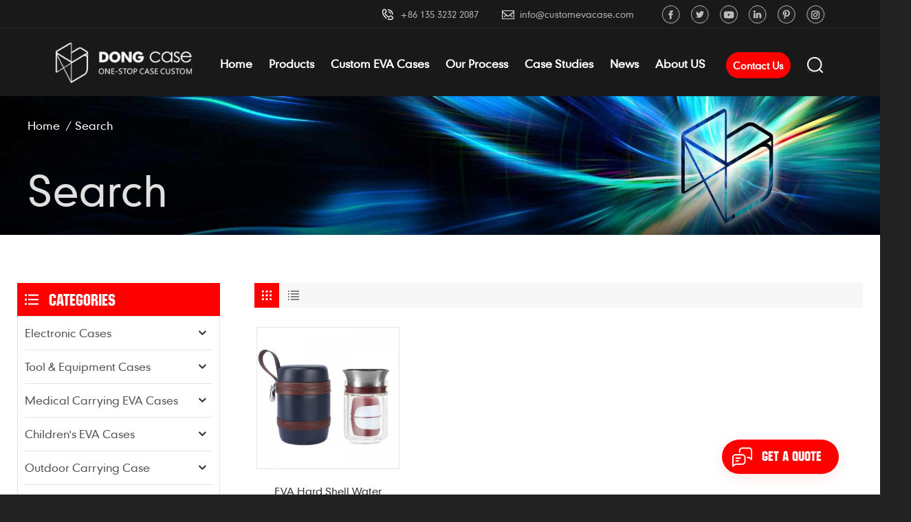

--- FILE ---
content_type: text/html; charset=UTF-8
request_url: https://www.customevacase.com/eva-bottle-portable-cases_sp
body_size: 10708
content:
<!DOCTYPE html PUBLIC "-//W3C//DTD XHTML 1.0 Transitional//EN" "http://www.w3.org/TR/xhtml1/DTD/xhtml1-transitional.dtd">
<html xmlns="http://www.w3.org/1999/xhtml">
<head>
<meta http-equiv="X-UA-Compatible" content="IE=edge">
<meta name="viewport" content="width=device-width, initial-scale=1.0, user-scalable=no">
<meta http-equiv="Content-Type" content="text/html; charset=utf-8" />
<meta http-equiv="X-UA-Compatible" content="IE=edge,Chrome=1" />
<meta http-equiv="X-UA-Compatible" content="IE=9" />
<meta http-equiv="Content-Type" content="text/html; charset=utf-8" />
<title>Custom EVA Bottle Portable Cases,Wholesale EVA Bottle Portable Cases - Customevacase.com</title>
<meta name="keywords" content="EVA Bottle Portable Cases Manufacturer,EVA Bottle Portable Cases Factory price" />
<meta name="description" content="Order our selection EVA Bottle Portable Cases at Customevacase.com. OEM & ODM service is available. Competitive Price." />
<!--    分享显示图片-->
 
<meta property="og:image" content=""/>
<link href="/uploadfile/userimg/de14c6c5529082a1ca9cbdc4f9054b60.ico" rel="shortcut icon"  />
<link type="text/css" rel="stylesheet" href="/template/css/bootstrap.css">
<link type="text/css" rel="stylesheet" href="/template/css/font-awesome.min.css">
<link type="text/css" rel="stylesheet" href="/template/css/style.css">

<script type="text/javascript" src="/template/js/jquery-1.8.3.js"></script>
<script type="text/javascript" src="/template/js/bootstrap.min.js"></script>
<script type="text/javascript">
	//fixed-nav
	$(document).on("scroll",function(){
		if($(document).scrollTop()>20){ 
			$("header").removeClass("large").addClass("small");
		}
		else{
			$("header").removeClass("small").addClass("large");
		}
	});
</script>
<script type="text/javascript" src="/js/front/common.js"></script>
<!--[if ie9]
<script src="/template/js/html5shiv.min.js"></script>
<script src="/template/js/respond.min.js"></script>
-->


<!--[if IE 8]>
    <script src="https://oss.maxcdn.com/libs/html5shiv/3.7.0/html5shiv.js"></script>
    <script src="https://oss.maxcdn.com/libs/respond.js/1.3.0/respond.min.js"></script>
<![endif]-->
<script >
    if( /Android|webOS|iPhone|iPad|iPod|BlackBerry|IEMobile|Opera Mini/i.test(navigator.userAgent) ) {
            $(function () {       
                $('.newm img').attr("style","");
                $(".newm img").attr("width","");
                $(".newm img").attr("height","");     

            })
    }
</script>
<meta name="google-site-verification" content="CnWGMAJJoisRh-R-NxTBWyufu9jXmvoakZzpLXjs3x4" />

<!-- Google Tag Manager -->
<script>(function(w,d,s,l,i){w[l]=w[l]||[];w[l].push({'gtm.start':
new Date().getTime(),event:'gtm.js'});var f=d.getElementsByTagName(s)[0],
j=d.createElement(s),dl=l!='dataLayer'?'&l='+l:'';j.async=true;j.src=
'https://www.googletagmanager.com/gtm.js?id='+i+dl;f.parentNode.insertBefore(j,f);
})(window,document,'script','dataLayer','GTM-MG89BXJ');</script>
<!-- End Google Tag Manager --></head>
<body>

<!-- Google Tag Manager (noscript) -->
<noscript><iframe src="https://www.googletagmanager.com/ns.html?id=GTM-MG89BXJ"
height="0" width="0" style="display:none;visibility:hidden"></iframe></noscript>
<!-- End Google Tag Manager (noscript) --><div class="fixed-search">
	<div class="theme-popover">
		  <div class="theme-popbod">
		  <div class="theme-poptit">
			  <a rel="nofollow" href="javascript:;" class="close">×</a>
		  </div>
		  <div class="top-search clearfix">
			<div class="header_search clearfix">
				<input name="search_keyword" onkeydown="javascript:enterIn(event);" type="text" class="form-control" placeholder="what are you looking for?">
				<span class="search_btn"><input type="submit" class="btn_search5 btn_search1" value="">
					<svg xmlns="http://www.w3.org/2000/svg" width="20" height="20" viewBox="0 0 20 20">
					  <path data-name="search icon" class="cls-1" d="M1477,37.429l-4.1-4.1a8.912,8.912,0,1,0-1.57,1.571l4.1,4.1Zm-17.78-9.54a6.67,6.67,0,1,1,6.67,6.667A6.674,6.674,0,0,1,1459.22,27.889Z" transform="translate(-1457 -19)"></path>
					</svg>
				</span>
			</div>
			</div>	
		  </div>
	  </div>
	<div class="theme-popover-mask"></div>
</div>

<header class="large">

<div class="head_top clearfix">
	<div class="container">
		<ul class="social_icons">
                      
                      
                      
                    <li><a  rel="nofollow" target="_blank" href="https://www.facebook.com/profile.php?id=100073145236623" ><img src="/uploadfile/friendlink/512779d61e161756066c40227fe83c52.png" alt="Facebook" /></a></li>
                      
                    <li><a  rel="nofollow" target="_blank" href="https://twitter.com/home?lang=en" ><img src="/uploadfile/friendlink/697fcfc365e36b19d665d47b040f254c.png" alt="Twitter" /></a></li>
                      
                    <li><a  rel="nofollow" target="_blank" href="https://www.youtube.com/channel/UCSL9o7SHD_yOC_IaODBCByg" ><img src="/uploadfile/friendlink/0b24ad835c64588b78ef564ac75fee93.png" alt="YouTube" /></a></li>
                      
                    <li><a  rel="nofollow" target="_blank" href="https://www.linkedin.com/in/christine-h-61380a217/" ><img src="/uploadfile/friendlink/2c362a60c84fc5edb8323fc66517782a.png" alt="Linkedin" /></a></li>
                      
                    <li><a  rel="nofollow" target="_blank" href="https://www.pinterest.com/15b71d0524c9dce01bb935a776ec3c/" ><img src="/uploadfile/friendlink/0ccf6b9ea3eec1b60f7844a1d38fcdd0.png" alt="Pinterest" /></a></li>
                      
                    <li><a  rel="nofollow" target="_blank" href="https://www.instagram.com/customevcase.dong/" ><img src="/uploadfile/friendlink/2d4e7a56b5a501ec1cf06007cdfda08b.png" alt="Instagram" /></a></li>
                                        		</ul>
		<ul class="head_con clearfix">
                    
                                         
                    <li>
                            <div class="icon"><img src="/template/images/head_phone.jpg" alt=""></div>
                            <p><a rel="nofollow" href="tel:+86 135 3232 2087">+86 135 3232 2087</a></p>
                    </li>
                                                             
                    <li>
                            <div class="icon"><img src="/template/images/head_email.jpg" alt=""></div>
                            <p><a rel="nofollow" target="_blank" href="mailto:info@customevacase.com">info@customevacase.com</a></p>
                    </li>
                                        
		</ul>
	</div>
</div>

<div class="header clearfix">
	<div class="container">
                        <div id="logo">
                    <a href="/" class="logo_img"><img src="/uploadfile/userimg/79232ad1ea49b9d62d95f8c34e795004.png" alt="Dongguan Dongsheng Luggage Co.,Ltd." /></a>
                    
            </div>
            		<div class="wrapper">
				<nav id="main-nav">
					<ul class="first-nav">
						<li>
							<a href="/" target="_blank">Home</a>
						</li>
					</ul>
					<ul class="second-nav">
                                            <li><a href="/products">Products</a>
                                                <ul class="nav_child">
                                                                                                        <li><a href="/electronic-cases_c1" title="Electronic Cases">Electronic Cases</a>
                                                                                                                <ul>
                                                                                                                        <li><a href="/eva-headset-cases_c8" title="EVA Headset Cases" >EVA Headset Cases</a></li>
                                                                                                                        <li><a href="/eva-speaker-cases_c9" title="EVA Speaker Cases" >EVA Speaker Cases</a></li>
                                                                                                                        <li><a href="/eva-gaming-cases_c10" title="EVA Gaming Cases" >EVA Gaming Cases</a></li>
                                                                                                                        <li><a href="/eva-drone-cases_c11" title="EVA Drone Cases" >EVA Drone Cases</a></li>
                                                                                                                        <li><a href="/eva-vr-headset-cases_c12" title="EVA VR Headset Cases" >EVA VR Headset Cases</a></li>
                                                                                                                        <li><a href="/eva-laptop-cases_c13" title="EVA Laptop Cases" >EVA Laptop Cases</a></li>
                                                                                                                        <li><a href="/eva-shaver-cases_c14" title="EVA Shaver Cases" >EVA Shaver Cases</a></li>
                                                                                                                        <li><a href="/eva-gopro-carry-cases_c15" title="EVA GoPro Carry Cases" >EVA GoPro Carry Cases</a></li>
                                                                                                                        <li><a href="/eva-portable-hard-drive-cases_c16" title="EVA Portable Hard Drive Cases" >EVA Portable Hard Drive Cases</a></li>
                                                                                                                        <li><a href="/eva-mouse-cases_c17" title="EVA Mouse Cases" >EVA Mouse Cases</a></li>
                                                                                                                        <li><a href="/others_c18" title="Others" >Others</a></li>
                                                                                                                   </ul>
                                                                                                            </li>
                                                                                                        <li><a href="/tool-equipment-cases_c2" title="Tool & Equipment Cases">Tool & Equipment Cases</a>
                                                                                                                <ul>
                                                                                                                        <li><a href="/eva-hardware-tool-cases_c19" title="EVA Hardware Tool Cases" >EVA Hardware Tool Cases</a></li>
                                                                                                                        <li><a href="/fascia-gun-storage-cases_c20" title="Fascia Gun Storage Cases" >Fascia Gun Storage Cases</a></li>
                                                                                                                        <li><a href="/beauty-equipment-cases_c21" title="Beauty Equipment Cases" >Beauty Equipment Cases</a></li>
                                                                                                                        <li><a href="/essential-oil-cases_c22" title="Essential Oil Cases" >Essential Oil Cases</a></li>
                                                                                                                        <li><a href="/eva-battery-cases_c23" title="EVA Battery Cases" >EVA Battery Cases</a></li>
                                                                                                                   </ul>
                                                                                                            </li>
                                                                                                        <li><a href="/medical-carrying-eva-cases_c3" title="Medical Carrying EVA Cases">Medical Carrying EVA Cases</a>
                                                                                                                <ul>
                                                                                                                        <li><a href="/first-aid-kit_c24" title="First Aid Kit" >First Aid Kit</a></li>
                                                                                                                        <li><a href="/medical-equipment-carrying-cases_c25" title="Medical Equipment Carrying Cases" >Medical Equipment Carrying Cases</a></li>
                                                                                                                        <li><a href="/eva-stethoscope-cases_c26" title="EVA Stethoscope Cases" >EVA Stethoscope Cases</a></li>
                                                                                                                   </ul>
                                                                                                            </li>
                                                                                                        <li><a href="/children-s-eva-cases_c4" title="Children's EVA Cases">Children's EVA Cases</a>
                                                                                                                <ul>
                                                                                                                        <li><a href="/eva-pencil-cases_c27" title="EVA Pencil Cases" >EVA Pencil Cases</a></li>
                                                                                                                        <li><a href="/eva-kids-backpack_c28" title="EVA Kids Backpack" >EVA Kids Backpack</a></li>
                                                                                                                   </ul>
                                                                                                            </li>
                                                                                                        <li><a href="/outdoor-carrying-case_c7" title="Outdoor Carrying Case">Outdoor Carrying Case</a>
                                                                                                                <ul>
                                                                                                                        <li><a href="/eva-eyewear-cases_c33" title="EVA Eyewear Cases" >EVA Eyewear Cases</a></li>
                                                                                                                        <li><a href="/eva-cap-carriers_c34" title="EVA Cap Carriers" >EVA Cap Carriers</a></li>
                                                                                                                        <li><a href="/eva-bottle-cases_c35" title="EVA Bottle Cases" >EVA Bottle Cases</a></li>
                                                                                                                        <li><a href="/eva-watch-cases_c37" title="EVA Watch Cases" >EVA Watch Cases</a></li>
                                                                                                                        <li><a href="/others_c38" title="Others" >Others</a></li>
                                                                                                                   </ul>
                                                                                                            </li>
                                                                                                        <li><a href="/handbags-backpack_c6" title="Handbags & Backpack">Handbags & Backpack</a>
                                                                                                            </li>
                                                                                                        <li><a href="/pc-abs-shell-cases_c5" title="PC&ABS SHELL cases">PC&ABS SHELL cases</a>
                                                                                                                <ul>
                                                                                                                        <li><a href="/hard-shell-pc-cosmetic-bag_c30" title="Hard Shell PC Cosmetic Bag" >Hard Shell PC Cosmetic Bag</a></li>
                                                                                                                        <li><a href="/travel-hand-luggage-cases_c31" title="Travel Hand Luggage Cases" >Travel Hand Luggage Cases</a></li>
                                                                                                                   </ul>
                                                                                                            </li>
                                                                                                    </ul>
                                            </li>
                                                                                         
                                            <li ><a  href="/custom-eva-cases_d5">Custom EVA Cases</a>
                                                                                              </li>
                                                                                                                                     
                                            <li ><a  href="/our-process_d6">Our Process</a>
                                                                                            </li>
                                                                                                                                     
                                            <li><a  href="/case-studies_nc2">Case Studies</a>
                                                                                            </li>
                                                                                                                                     
                                            <li><a  href="/news_nc1">News</a>
                                                                                            </li>
                                                                                        
                                                                                                                                    <li><a  href="/about-us_d1">About US</a>
                                                                                            </li>
                                            					</ul>
                                                                                					<ul class="select_contact">
						<li><a href="/contact-us_d2" class="main_more">Contact Us</a></li>
					</ul>
                                        				</nav>
				
				<a class="toggle">
					<span></span>
					<span></span>
					<span></span>
				</a>
		</div>	
		<div class="search_btn"><a class="search-info" rel="nofollow" href="javascript:;"><i></i></a></div>
                                                <div class="select">
			<a  href="/contact-us_d2">Contact Us</a>
		</div>
                		
		<div class="mainmenu-area">
						<div class="mainmenu-left visible-lg visible-md">
							<div class="mainmenu">
								<nav>
									<ul class="clearfix">
                                                                            <li ><a href="/">Home</a></li>
                                                                            <li class="product_vmegamenu "><a href="/products">Products</a>
                                                                                <ul class="vmegamenu">
                                                                                                                                                                        <li class="has-menu">
                                                                                            <a href="/electronic-cases_c1" title="Electronic Cases" >Electronic Cases</a>
                                                                                                                                                                                        <ul class="vmegamenu02">
                                                                                                                                                                                                <li><a href="/eva-headset-cases_c8" title="EVA Headset Cases">EVA Headset Cases</a></li>
                                                                                                                                                                                                <li><a href="/eva-speaker-cases_c9" title="EVA Speaker Cases">EVA Speaker Cases</a></li>
                                                                                                                                                                                                <li><a href="/eva-gaming-cases_c10" title="EVA Gaming Cases">EVA Gaming Cases</a></li>
                                                                                                                                                                                                <li><a href="/eva-drone-cases_c11" title="EVA Drone Cases">EVA Drone Cases</a></li>
                                                                                                                                                                                                <li><a href="/eva-vr-headset-cases_c12" title="EVA VR Headset Cases">EVA VR Headset Cases</a></li>
                                                                                                                                                                                                <li><a href="/eva-laptop-cases_c13" title="EVA Laptop Cases">EVA Laptop Cases</a></li>
                                                                                                                                                                                                <li><a href="/eva-shaver-cases_c14" title="EVA Shaver Cases">EVA Shaver Cases</a></li>
                                                                                                                                                                                                <li><a href="/eva-gopro-carry-cases_c15" title="EVA GoPro Carry Cases">EVA GoPro Carry Cases</a></li>
                                                                                                                                                                                                <li><a href="/eva-portable-hard-drive-cases_c16" title="EVA Portable Hard Drive Cases">EVA Portable Hard Drive Cases</a></li>
                                                                                                                                                                                                <li><a href="/eva-mouse-cases_c17" title="EVA Mouse Cases">EVA Mouse Cases</a></li>
                                                                                                                                                                                                <li><a href="/others_c18" title="Others">Others</a></li>
                                                                                                                                                                                            </ul>
                                                                                                                                                                                </li>
                                                                                                                                                                        <li class="has-menu">
                                                                                            <a href="/tool-equipment-cases_c2" title="Tool & Equipment Cases" >Tool & Equipment Cases</a>
                                                                                                                                                                                        <ul class="vmegamenu02">
                                                                                                                                                                                                <li><a href="/eva-hardware-tool-cases_c19" title="EVA Hardware Tool Cases">EVA Hardware Tool Cases</a></li>
                                                                                                                                                                                                <li><a href="/fascia-gun-storage-cases_c20" title="Fascia Gun Storage Cases">Fascia Gun Storage Cases</a></li>
                                                                                                                                                                                                <li><a href="/beauty-equipment-cases_c21" title="Beauty Equipment Cases">Beauty Equipment Cases</a></li>
                                                                                                                                                                                                <li><a href="/essential-oil-cases_c22" title="Essential Oil Cases">Essential Oil Cases</a></li>
                                                                                                                                                                                                <li><a href="/eva-battery-cases_c23" title="EVA Battery Cases">EVA Battery Cases</a></li>
                                                                                                                                                                                            </ul>
                                                                                                                                                                                </li>
                                                                                                                                                                        <li class="has-menu">
                                                                                            <a href="/medical-carrying-eva-cases_c3" title="Medical Carrying EVA Cases" >Medical Carrying EVA Cases</a>
                                                                                                                                                                                        <ul class="vmegamenu02">
                                                                                                                                                                                                <li><a href="/first-aid-kit_c24" title="First Aid Kit">First Aid Kit</a></li>
                                                                                                                                                                                                <li><a href="/medical-equipment-carrying-cases_c25" title="Medical Equipment Carrying Cases">Medical Equipment Carrying Cases</a></li>
                                                                                                                                                                                                <li><a href="/eva-stethoscope-cases_c26" title="EVA Stethoscope Cases">EVA Stethoscope Cases</a></li>
                                                                                                                                                                                            </ul>
                                                                                                                                                                                </li>
                                                                                                                                                                        <li class="has-menu">
                                                                                            <a href="/children-s-eva-cases_c4" title="Children's EVA Cases" >Children's EVA Cases</a>
                                                                                                                                                                                        <ul class="vmegamenu02">
                                                                                                                                                                                                <li><a href="/eva-pencil-cases_c27" title="EVA Pencil Cases">EVA Pencil Cases</a></li>
                                                                                                                                                                                                <li><a href="/eva-kids-backpack_c28" title="EVA Kids Backpack">EVA Kids Backpack</a></li>
                                                                                                                                                                                            </ul>
                                                                                                                                                                                </li>
                                                                                                                                                                        <li class="has-menu">
                                                                                            <a href="/outdoor-carrying-case_c7" title="Outdoor Carrying Case" >Outdoor Carrying Case</a>
                                                                                                                                                                                        <ul class="vmegamenu02">
                                                                                                                                                                                                <li><a href="/eva-eyewear-cases_c33" title="EVA Eyewear Cases">EVA Eyewear Cases</a></li>
                                                                                                                                                                                                <li><a href="/eva-cap-carriers_c34" title="EVA Cap Carriers">EVA Cap Carriers</a></li>
                                                                                                                                                                                                <li><a href="/eva-bottle-cases_c35" title="EVA Bottle Cases">EVA Bottle Cases</a></li>
                                                                                                                                                                                                <li><a href="/eva-watch-cases_c37" title="EVA Watch Cases">EVA Watch Cases</a></li>
                                                                                                                                                                                                <li><a href="/others_c38" title="Others">Others</a></li>
                                                                                                                                                                                            </ul>
                                                                                                                                                                                </li>
                                                                                                                                                                        <li >
                                                                                            <a href="/handbags-backpack_c6" title="Handbags & Backpack" >Handbags & Backpack</a>
                                                                                                                                                                                </li>
                                                                                                                                                                        <li class="has-menu">
                                                                                            <a href="/pc-abs-shell-cases_c5" title="PC&ABS SHELL cases" >PC&ABS SHELL cases</a>
                                                                                                                                                                                        <ul class="vmegamenu02">
                                                                                                                                                                                                <li><a href="/hard-shell-pc-cosmetic-bag_c30" title="Hard Shell PC Cosmetic Bag">Hard Shell PC Cosmetic Bag</a></li>
                                                                                                                                                                                                <li><a href="/travel-hand-luggage-cases_c31" title="Travel Hand Luggage Cases">Travel Hand Luggage Cases</a></li>
                                                                                                                                                                                            </ul>
                                                                                                                                                                                </li>
                                                                                                                                                                    </ul>
                                                                            </li>
                                                                                                                                                         
                                                                            <li class=""><a  href="/custom-eva-cases_d5">Custom EVA Cases</a>
                                                                                                                                                            </li>   
                                                                                                                                                                                                                                     
                                                                            <li class=""><a  href="/our-process_d6">Our Process</a>
                                                                                                                                                            </li>   
                                                                                                                                                                                                                                     
                                                                            <li ><a  href="/case-studies_nc2">Case Studies</a>
                                                                                                                                                            </li> 
                                                                                                                                                                                                                                     
                                                                            <li ><a  href="/news_nc1">News</a>
                                                                                                                                                            </li> 
                                                                                                                                                                                                                                     
                                                                            <li class=""><a  href="/about-us_d1">About US</a>
                                                                                                                                                            </li>   
                                                                                                                                                                                                                                                                                                                                                                                                                                                                                                                                                                                                                                                                                                                                                                                                                                                                                                                                                                                                                                                                                                                                                                                                                                                                                                                                                                                                                                                                                                                                                                                                                                                                                                                                                                                                                                                                                                                                                                                                                                                        									</ul>
								</nav>
							</div>
						</div>
					</div>
					
			</div>
</div>

</header>

<div class="height"></div><div class="page_banner">
    

<a href="javascript:void(0)" rel="nofollow" ></a>
<img src="/uploadfile/bannerimg/16358339982554.jpg" alt="other">

    <div class="ovrly"></div>
    <div class="breadcrumb clearfix">
        <div class="container">
            <div class="row">
                <div class="bread_right">
                    <a class="home" href="/" title="Return to Home">Home</a>
                    <i>/</i>
                    <h2>Search</h2>
                </div>
                <div class="main_title">
                    <em>Search</em>
                </div>
            </div>
        </div>
    </div>
</div>
<div class="page_section clearfix products">
    <div class="container">
	<div class="row">
            <div class="page-right clearfix">
                
                <div class="main">
                    <div id="cbp-vm" class="cbp-vm-switcher cbp-vm-view-grid">
                        <div class="cbp-vm-options clearfix">
                            <a rel="nofollow" href="#" class="cbp-vm-icon cbp-vm-grid cbp-vm-selected" data-view="cbp-vm-view-grid">
                                    <svg fill="currentColor" preserveAspectRatio="xMidYMid meet" height="1em" width="1em" viewBox="0 0 16 16" title="Grid" style="vertical-align:middle"><title>Grid</title><g><path d="M1,3.80447821 L1,1 L3.80447821,1 L3.80447821,3.80447821 L1,3.80447821 Z M6.5977609,3.80447821 L6.5977609,1 L9.4022391,1 L9.4022391,3.80447821 L6.5977609,3.80447821 Z M12.1955218,3.80447821 L12.1955218,1 L15,1 L15,3.80447821 L12.1955218,3.80447821 Z M1,9.4022391 L1,6.59706118 L3.80447821,6.59706118 L3.80447821,9.4022391 L1,9.4022391 Z M6.5977609,9.4022391 L6.5977609,6.5977609 L9.4022391,6.5977609 L9.4022391,9.4022391 L6.5977609,9.4022391 Z M12.1955218,9.4022391 L12.1955218,6.59706118 L15,6.59706118 L15,9.4022391 L12.1955218,9.4022391 Z M1,14.9993003 L1,12.1948221 L3.80447821,12.1948221 L3.80447821,14.9993003 L1,14.9993003 Z M6.5977609,14.9993003 L6.5977609,12.1948221 L9.4022391,12.1948221 L9.4022391,14.9993003 L6.5977609,14.9993003 Z M12.1955218,14.9993003 L12.1955218,12.1948221 L15,12.1948221 L15,14.9993003 L12.1955218,14.9993003 Z"></path></g></svg>
                            </a>
                            <a rel="nofollow" href="#" class="cbp-vm-icon cbp-vm-list" data-view="cbp-vm-view-list">
                                    <svg fill="currentColor" preserveAspectRatio="xMidYMid meet" height="1em" width="1em" viewBox="0 0 16 16" title="List" style="vertical-align:middle"><title>List</title><g><path d="M0,3 L0,1 L2,1 L2,3 L0,3 Z M0,7 L0,5 L2,5 L2,7 L0,7 Z M0,11 L0,9 L2,9 L2,11 L0,11 Z M0,15 L0,13 L2,13 L2,15 L0,15 Z M4,3 L4,1 L16,1 L16,3 L4,3 Z M4,7 L4,5 L16,5 L16,7 L4,7 Z M4,11 L4,9 L16,9 L16,11 L4,11 Z M4,15 L4,13 L16,13 L16,15 L4,15 Z"></path></g></svg>
                            </a>
                        </div>
                       
                        <ul class="wow clearfix">
                                
                                                                                                                <li class="wow">
                                <div class="clearfix">
                                    <div class="cbp-vm-image">
                                        <div class="border"></div>
                                        <a class="link" href="/eva-hard-shell-water-bottle-cases_p242.html" title="EVA Hard Shell Water Bottle Cases"></a>
                                        <img id="product_detail_img"  alt="Custom EVA Bottle Protective Cases" src="/uploadfile/202110/30/4cff038af93731eb86fe03547d4775a9_small.jpg" />                                        <div class="cbp-image-hover"><img id="product_detail_img"  alt="Custom EVA Bottle Protective Cases" src="/uploadfile/202110/30/4cff038af93731eb86fe03547d4775a9_small.jpg" /></div>
                                    </div>
                                    <div class="cbp-list-center clearfix">
                                            <div class="cbp-list-left">
                                            <a href="/eva-hard-shell-water-bottle-cases_p242.html" title="EVA Hard Shell Water Bottle Cases" class="cbp-title">EVA Hard Shell Water Bottle Cases</a>
                                            <div class="cbp-vm-details">The EVA bottle case is professionally designed to store the water bottle from impact and scald.</div>
                                                                                                                                    <ul class="post_blog_tag">
                                                <p><i class="fa fa-tags"></i>Hot Tags :</p>
                                                                                                <li><a href="/durable-eva-water-bottle-cases_sp">Durable EVA Water Bottle Cases</a></li>
                                                                                                <li><a href="/eva-protective-bottle-cases_sp">EVA Protective Bottle Cases</a></li>
                                                                                                <li><a href="/shockproof-eva-bottle-cases_sp">Shockproof EVA Bottle Cases</a></li>
                                                                                                <li><a href="/eva-bottle-insulated-cases_sp">EVA Bottle Insulated Cases</a></li>
                                                                                                <li><a href="/eva-bottle-cases-wholesale_sp">EVA Bottle Cases Wholesale</a></li>
                                                                                                <li><a href="/eva-bottle-portable-cases_sp">EVA Bottle Portable Cases</a></li>
                                                                                            </ul>
                                                                                        <div class="more"><a href="/eva-hard-shell-water-bottle-cases_p242.html" title="EVA Hard Shell Water Bottle Cases" class="main_more">view detail</a></div>
                                        </div>
                                    </div>
                                </div>
                            </li>
                                                        
                            		
                        </ul>
                    </div>
                </div>
                <script type="text/javascript" src="/template/js/cbpViewModeSwitch.js"></script>
                <div class="page_num clearfix">
                                        <p>A total of <strong>1</strong> pages</p>
                </div>           
            </div>              
            <div class="page-left clearfix">
    <div class="left_fixed">
                <div id="right_column" class="left-cat column clearfix">
            <section class="block blockcms column_box">
                <div class="fot_title"><em>Categories</em><span></span><i class="column_icon_toggle icon-plus-sign"></i></div>
                <div class="block_content toggle_content">
                    <ul class="mtree">
                                                <li ><b></b>                            <a  href="/electronic-cases_c1" class="title">Electronic Cases</a>

                                                        <ul>
                                                                <li ><a  href="/eva-headset-cases_c8">EVA Headset Cases</a>
                                                                    </li>
                                                                <li ><a  href="/eva-speaker-cases_c9">EVA Speaker Cases</a>
                                                                    </li>
                                                                <li ><a  href="/eva-gaming-cases_c10">EVA Gaming Cases</a>
                                                                    </li>
                                                                <li ><a  href="/eva-drone-cases_c11">EVA Drone Cases</a>
                                                                    </li>
                                                                <li ><a  href="/eva-vr-headset-cases_c12">EVA VR Headset Cases</a>
                                                                    </li>
                                                                <li ><a  href="/eva-laptop-cases_c13">EVA Laptop Cases</a>
                                                                    </li>
                                                                <li ><a  href="/eva-shaver-cases_c14">EVA Shaver Cases</a>
                                                                    </li>
                                                                <li ><a  href="/eva-gopro-carry-cases_c15">EVA GoPro Carry Cases</a>
                                                                    </li>
                                                                <li ><a  href="/eva-portable-hard-drive-cases_c16">EVA Portable Hard Drive Cases</a>
                                                                    </li>
                                                                <li ><a  href="/eva-mouse-cases_c17">EVA Mouse Cases</a>
                                                                    </li>
                                                                <li ><a  href="/others_c18">Others</a>
                                                                    </li>
                                                            </ul>
                                                    </li>
                                                <li ><b></b>                            <a  href="/tool-equipment-cases_c2" class="title">Tool & Equipment Cases</a>

                                                        <ul>
                                                                <li ><a  href="/eva-hardware-tool-cases_c19">EVA Hardware Tool Cases</a>
                                                                    </li>
                                                                <li ><a  href="/fascia-gun-storage-cases_c20">Fascia Gun Storage Cases</a>
                                                                    </li>
                                                                <li ><a  href="/beauty-equipment-cases_c21">Beauty Equipment Cases</a>
                                                                    </li>
                                                                <li ><a  href="/essential-oil-cases_c22">Essential Oil Cases</a>
                                                                    </li>
                                                                <li ><a  href="/eva-battery-cases_c23">EVA Battery Cases</a>
                                                                    </li>
                                                            </ul>
                                                    </li>
                                                <li ><b></b>                            <a  href="/medical-carrying-eva-cases_c3" class="title">Medical Carrying EVA Cases</a>

                                                        <ul>
                                                                <li ><a  href="/first-aid-kit_c24">First Aid Kit</a>
                                                                    </li>
                                                                <li ><a  href="/medical-equipment-carrying-cases_c25">Medical Equipment Carrying Cases</a>
                                                                    </li>
                                                                <li ><a  href="/eva-stethoscope-cases_c26">EVA Stethoscope Cases</a>
                                                                    </li>
                                                            </ul>
                                                    </li>
                                                <li ><b></b>                            <a  href="/children-s-eva-cases_c4" class="title">Children's EVA Cases</a>

                                                        <ul>
                                                                <li ><a  href="/eva-pencil-cases_c27">EVA Pencil Cases</a>
                                                                    </li>
                                                                <li ><a  href="/eva-kids-backpack_c28">EVA Kids Backpack</a>
                                                                    </li>
                                                            </ul>
                                                    </li>
                                                <li ><b></b>                            <a  href="/outdoor-carrying-case_c7" class="title">Outdoor Carrying Case</a>

                                                        <ul>
                                                                <li ><a  href="/eva-eyewear-cases_c33">EVA Eyewear Cases</a>
                                                                    </li>
                                                                <li ><a  href="/eva-cap-carriers_c34">EVA Cap Carriers</a>
                                                                    </li>
                                                                <li ><a  href="/eva-bottle-cases_c35">EVA Bottle Cases</a>
                                                                    </li>
                                                                <li ><a  href="/eva-watch-cases_c37">EVA Watch Cases</a>
                                                                    </li>
                                                                <li ><a  href="/others_c38">Others</a>
                                                                    </li>
                                                            </ul>
                                                    </li>
                                                <li >                            <a  href="/handbags-backpack_c6" class="title">Handbags & Backpack</a>

                                                    </li>
                                                <li ><b></b>                            <a  href="/pc-abs-shell-cases_c5" class="title">PC&ABS SHELL cases</a>

                                                        <ul>
                                                                <li ><a  href="/hard-shell-pc-cosmetic-bag_c30">Hard Shell PC Cosmetic Bag</a>
                                                                    </li>
                                                                <li ><a  href="/travel-hand-luggage-cases_c31">Travel Hand Luggage Cases</a>
                                                                    </li>
                                                            </ul>
                                                    </li>
                                           </ul>
                </div>
            </section>
        </div>
        <script type="text/javascript" src="/template/js/left-mtree.js"></script>
        <div id="right_column" class="left-pro column clearfix">
            <section class="block blockcms column_box">
                <div class="fot_title"><em>New Products</em><span></span><i class="column_icon_toggle icon-plus-sign"></i></div>
                <div class="block_content toggle_content">
                    <ul class="list clearfix">
                                                <li>
                            <div class="box clearfix">
                                <a class="image" href="/custom-logo-eva-hard-shell-waterproof-portable-ski-foldable-sunglasses-case-with-zipper-goggle-case-factory_p313.html" title="Custom Logo EVA Hard Shell Waterproof Portable Ski Foldable Sunglasses Case With Zipper Goggle Case Factory"><img id="product_detail_img"  alt="EVA Sunglasses Case" src="/uploadfile/202507/29/a3d3a16bb54bde2f9b3addb60a580f28_thumb.png" /></a>  
                                <div class="main">
                                    <a href="/custom-logo-eva-hard-shell-waterproof-portable-ski-foldable-sunglasses-case-with-zipper-goggle-case-factory_p313.html" title="Custom Logo EVA Hard Shell Waterproof Portable Ski Foldable Sunglasses Case With Zipper Goggle Case Factory" class="title">Custom Logo EVA Hard Shell Waterproof Portable Ski Foldable Sunglasses Case With Zipper Goggle Case Factory</a>
                                    <a href="/custom-logo-eva-hard-shell-waterproof-portable-ski-foldable-sunglasses-case-with-zipper-goggle-case-factory_p313.html" title="Custom Logo EVA Hard Shell Waterproof Portable Ski Foldable Sunglasses Case With Zipper Goggle Case Factory" class="more"><i class="fa fa-chevron-right"></i></a>
                                </div>
                            </div>
                        </li>
                                                <li>
                            <div class="box clearfix">
                                <a class="image" href="/professional-custom-eva-case-crossbody-bag-waterproof-hard-shell-backpack-portable-shoulder-bag-factory-oem-odm-free-design_p312.html" title="Professional custom EVA Case crossbody bag waterproof hard shell backpack portable shoulder bag factory OEM/ODM free design"><img id="product_detail_img"  alt="EVA Crossbody Bag" src="/uploadfile/202507/29/c285059dafb5a55ee93e0c47e9a7c10b_thumb.jpg" /></a>  
                                <div class="main">
                                    <a href="/professional-custom-eva-case-crossbody-bag-waterproof-hard-shell-backpack-portable-shoulder-bag-factory-oem-odm-free-design_p312.html" title="Professional custom EVA Case crossbody bag waterproof hard shell backpack portable shoulder bag factory OEM/ODM free design" class="title">Professional custom EVA Case crossbody bag waterproof hard shell backpack portable shoulder bag factory OEM/ODM free design</a>
                                    <a href="/professional-custom-eva-case-crossbody-bag-waterproof-hard-shell-backpack-portable-shoulder-bag-factory-oem-odm-free-design_p312.html" title="Professional custom EVA Case crossbody bag waterproof hard shell backpack portable shoulder bag factory OEM/ODM free design" class="more"><i class="fa fa-chevron-right"></i></a>
                                </div>
                            </div>
                        </li>
                                                <li>
                            <div class="box clearfix">
                                <a class="image" href="/custom-eva-game-case-waterproof-handheld-game-player-hard-protective-storage-case-for-switch-game-accessories-eva-cases-manufacturer_p311.html" title="Custom EVA Game Case Waterproof Handheld Game Player Hard Protective Storage case for Switch Game Accessories EVA cases Manufacturer"><img id="product_detail_img"  alt="EVA Game Case" src="/uploadfile/202507/29/49eb34d85155fad6cf996d399cb3463b_thumb.jpg" /></a>  
                                <div class="main">
                                    <a href="/custom-eva-game-case-waterproof-handheld-game-player-hard-protective-storage-case-for-switch-game-accessories-eva-cases-manufacturer_p311.html" title="Custom EVA Game Case Waterproof Handheld Game Player Hard Protective Storage case for Switch Game Accessories EVA cases Manufacturer" class="title">Custom EVA Game Case Waterproof Handheld Game Player Hard Protective Storage case for Switch Game Accessories EVA cases Manufacturer</a>
                                    <a href="/custom-eva-game-case-waterproof-handheld-game-player-hard-protective-storage-case-for-switch-game-accessories-eva-cases-manufacturer_p311.html" title="Custom EVA Game Case Waterproof Handheld Game Player Hard Protective Storage case for Switch Game Accessories EVA cases Manufacturer" class="more"><i class="fa fa-chevron-right"></i></a>
                                </div>
                            </div>
                        </li>
                                                <li>
                            <div class="box clearfix">
                                <a class="image" href="/eva-hardware-tool-storage-case-factory-customized-eva-fascia-gun-case-massage-gun-cases-manufacturer_p310.html" title="EVA hardware tool storage case factory customized EVA fascia gun case massage gun cases manufacturer"><img id="product_detail_img"  alt="EVA Tool Case" src="/uploadfile/202507/29/47246e168973197794cece7825502085_thumb.jpg" /></a>  
                                <div class="main">
                                    <a href="/eva-hardware-tool-storage-case-factory-customized-eva-fascia-gun-case-massage-gun-cases-manufacturer_p310.html" title="EVA hardware tool storage case factory customized EVA fascia gun case massage gun cases manufacturer" class="title">EVA hardware tool storage case factory customized EVA fascia gun case massage gun cases manufacturer</a>
                                    <a href="/eva-hardware-tool-storage-case-factory-customized-eva-fascia-gun-case-massage-gun-cases-manufacturer_p310.html" title="EVA hardware tool storage case factory customized EVA fascia gun case massage gun cases manufacturer" class="more"><i class="fa fa-chevron-right"></i></a>
                                </div>
                            </div>
                        </li>
                                                <li>
                            <div class="box clearfix">
                                <a class="image" href="/custom-eva-case-for-switch-2-carrying-case-for-nintendo-switch-2-console-eva-storage-case_p309.html" title="Custom EVA Case for Switch 2 Carrying Case for Nintendo Switch 2 Console EVA Storage Case"><img id="product_detail_img"  alt="Switch 2 Carrying Case" src="/uploadfile/202504/18/26bbd567bd826f5f2d331a78cb6f2396_thumb.jpg" /></a>  
                                <div class="main">
                                    <a href="/custom-eva-case-for-switch-2-carrying-case-for-nintendo-switch-2-console-eva-storage-case_p309.html" title="Custom EVA Case for Switch 2 Carrying Case for Nintendo Switch 2 Console EVA Storage Case" class="title">Custom EVA Case for Switch 2 Carrying Case for Nintendo Switch 2 Console EVA Storage Case</a>
                                    <a href="/custom-eva-case-for-switch-2-carrying-case-for-nintendo-switch-2-console-eva-storage-case_p309.html" title="Custom EVA Case for Switch 2 Carrying Case for Nintendo Switch 2 Console EVA Storage Case" class="more"><i class="fa fa-chevron-right"></i></a>
                                </div>
                            </div>
                        </li>
                                                <li>
                            <div class="box clearfix">
                                <a class="image" href="/eva-case-for-switch-2-carrying-case-for-nintendo-switch-2-console_p308.html" title="EVA Case for Switch 2 Carrying Case for Nintendo Switch 2 Console"><img id="product_detail_img"  alt="Switch 2 Carrying Case" src="/uploadfile/202504/18/039baaf7f14b95113df31089a2edb105_thumb.jpg" /></a>  
                                <div class="main">
                                    <a href="/eva-case-for-switch-2-carrying-case-for-nintendo-switch-2-console_p308.html" title="EVA Case for Switch 2 Carrying Case for Nintendo Switch 2 Console" class="title">EVA Case for Switch 2 Carrying Case for Nintendo Switch 2 Console</a>
                                    <a href="/eva-case-for-switch-2-carrying-case-for-nintendo-switch-2-console_p308.html" title="EVA Case for Switch 2 Carrying Case for Nintendo Switch 2 Console" class="more"><i class="fa fa-chevron-right"></i></a>
                                </div>
                            </div>
                        </li>
                                                <li>
                            <div class="box clearfix">
                                <a class="image" href="/portable-eva-weebill-s-cases_p265.html" title="Portable EVA Weebill-S Cases"><img id="product_detail_img"  alt="Durable EVA Weebill-S Cases" src="/uploadfile/202112/28/de941ac4608107bde793869ebd01a124_thumb.jpg" /></a>  
                                <div class="main">
                                    <a href="/portable-eva-weebill-s-cases_p265.html" title="Portable EVA Weebill-S Cases" class="title">Portable EVA Weebill-S Cases</a>
                                    <a href="/portable-eva-weebill-s-cases_p265.html" title="Portable EVA Weebill-S Cases" class="more"><i class="fa fa-chevron-right"></i></a>
                                </div>
                            </div>
                        </li>
                                                <li>
                            <div class="box clearfix">
                                <a class="image" href="/durable-eva-weebill-s-cases_p264.html" title="Durable EVA Weebill-S Cases"><img id="product_detail_img"  alt="Portable EVA Weebill-S Cases" src="/uploadfile/202112/28/63eba47cf7997a07bd8402e0dbee2995_thumb.jpg" /></a>  
                                <div class="main">
                                    <a href="/durable-eva-weebill-s-cases_p264.html" title="Durable EVA Weebill-S Cases" class="title">Durable EVA Weebill-S Cases</a>
                                    <a href="/durable-eva-weebill-s-cases_p264.html" title="Durable EVA Weebill-S Cases" class="more"><i class="fa fa-chevron-right"></i></a>
                                </div>
                            </div>
                        </li>
                                                <li>
                            <div class="box clearfix">
                                <a class="image" href="/waterproof-dji-mavic-3-backpacks_p263.html" title="Waterproof DJI Mavic 3 Backpacks"><img id="product_detail_img"  alt="Portable DJI Mavic 3 Backpacks" src="/uploadfile/202112/28/1238e4a477381c001997f545fad58c12_thumb.jpg" /></a>  
                                <div class="main">
                                    <a href="/waterproof-dji-mavic-3-backpacks_p263.html" title="Waterproof DJI Mavic 3 Backpacks" class="title">Waterproof DJI Mavic 3 Backpacks</a>
                                    <a href="/waterproof-dji-mavic-3-backpacks_p263.html" title="Waterproof DJI Mavic 3 Backpacks" class="more"><i class="fa fa-chevron-right"></i></a>
                                </div>
                            </div>
                        </li>
                                                <li>
                            <div class="box clearfix">
                                <a class="image" href="/eva-storage-cases-for-dji-mavic-3-batteries_p261.html" title="EVA Storage Cases For DJI Mavic 3 Batteries"><img id="product_detail_img"  alt="EVA DJI Batteries Carrying Cases" src="/uploadfile/202112/28/8230ed41b1ea97e24134df4ec244b868_thumb.jpg" /></a>  
                                <div class="main">
                                    <a href="/eva-storage-cases-for-dji-mavic-3-batteries_p261.html" title="EVA Storage Cases For DJI Mavic 3 Batteries" class="title">EVA Storage Cases For DJI Mavic 3 Batteries</a>
                                    <a href="/eva-storage-cases-for-dji-mavic-3-batteries_p261.html" title="EVA Storage Cases For DJI Mavic 3 Batteries" class="more"><i class="fa fa-chevron-right"></i></a>
                                </div>
                            </div>
                        </li>
                                            </ul>
                </div>
            </section>
        </div>
    </div>
</div>	</div>
    </div>
</div>
<div class="footer clearfix">
    <div class="container">
        <div class="row">
            <div class="fot_about clearfix">
                    <a href="/" class="fot_logo"><img src="/uploadfile/single/c0bfd5c5d113c564ea34d8b581a0f735.png" alt="Dongguan Dongsheng Luggage Co.,Ltd."></a>
                    <div class="text">Dongguan Dongsheng Luggage Co.,Ltd. (Dong Case) is an one-stop case customization expert and manufacturing company. Dong Case is specialized in Custom EVA Cases, PC&amp;ABS shell case for a wide range of markets, including consumer electronics, medical,etc.</div>
            </div>
            <div class="fot_con clearfix">
                <div class="fot_title"><em>contact</em></div>
                <ul class="list">
                    <li>
                            <div class="icon"><img src="/template/images/fot_p.jpg" alt=""></div>
                            <div class="wrap">
                                                                 
                                <p>Phone : <a rel="nofollow" href="tel:+86 135 3232 2087">+86 135 3232 2087</a></p>
                                                                                                 
                                <p>Whatsapp : 
                                                                        <a rel="nofollow" target="_blank" href="https://api.whatsapp.com/send?phone=+8613532322087&text=Hello" >   
                                    +8613532322087</a>
                                </p>
                                                            </div>
                    </li>
                    <li>
                            <div class="icon"><img src="/template/images/fot_e.jpg" alt=""></div>
                            <div class="wrap">
                                                                 
                                <p>Email : <a rel="nofollow" href="mailto:info@customevacase.com">info@customevacase.com</a></p>
                                                                                                 
                                <p>Skype : <a rel="nofollow" href="skype:info@customevacase.com?chat">info@customevacase.com</a></p>
                                                            </div>
                    </li>
                                        <li>
                            <div class="icon"></div>
                            <div class="wrap">
                                    <p>Address : 301, Block C, Changhai Industrial Park, Zhenxing North Road, Gaobu Town, Dongguan City, Guangdong Province, China</p>
                            </div>
                    </li>
                                        
                </ul>
            </div>
            <div id="right_column" class="fot_pro clearfix">
                    <section id="blockbestsellers" class="block products_block column_box">
                            <div class="fot_title"><em>Products</em><span></span><i class="column_icon_toggle icon-plus-sign"></i></div>
                            <div class="block_content toggle_content">
                                    <ul class="clearfix">
                                                                                <li><a href="/electronic-cases_c1" title="Electronic Cases" >Electronic Cases</a></li>
                                                                                <li><a href="/tool-equipment-cases_c2" title="Tool & Equipment Cases" >Tool & Equipment Cases</a></li>
                                                                                <li><a href="/medical-carrying-eva-cases_c3" title="Medical Carrying EVA Cases" >Medical Carrying EVA Cases</a></li>
                                                                                <li><a href="/children-s-eva-cases_c4" title="Children's EVA Cases" >Children's EVA Cases</a></li>
                                                                                <li><a href="/outdoor-carrying-case_c7" title="Outdoor Carrying Case" >Outdoor Carrying Case</a></li>
                                                                                <li><a href="/handbags-backpack_c6" title="Handbags & Backpack" >Handbags & Backpack</a></li>
                                                                                <li><a href="/pc-abs-shell-cases_c5" title="PC&ABS SHELL cases" >PC&ABS SHELL cases</a></li>
                                                                            </ul>
                            </div>
                    </section>
            </div>
            
            <div id="right_column" class="fot_nav clearfix">
                    <section id="blockbestsellers" class="block products_block column_box">
                            <div class="fot_title"><em>company</em><span></span><i class="column_icon_toggle icon-plus-sign"></i></div>
                            <div class="block_content toggle_content">
                                    <ul class="clearfix">
                                         
                                            <li><a href="/">Home</a></li>
                                             
                                            <li><a href="/products">Products</a></li>
                                             
                                            <li><a href="/news_nc1">News</a></li>
                                             
                                            <li><a href="/about-us_d1">About Us</a></li>
                                             
                                            <li><a href="/contact-us_d2">Contact Us</a></li>
                                             
                                            <li><a href="/blog">Blog</a></li>
                                             
                                            <li><a href="/sitemap.html">Sitemap</a></li>
                                                                                </ul>
                            </div>
                    </section>
            </div>
            <div class="clearfix"></div>
            <div class="footer-bottom clearfix">
                                <div id="right_column" class="fot_tag clearfix">
                        <section id="blockbestsellers" class="block products_block column_box">
                                <div class="fot_title"><em>Hot Tags</em><span></span><i class="column_icon_toggle icon-plus-sign"></i></div>
                                <div class="block_content toggle_content">
                                        <ul class="clearfix">
                                                <li class="title"><i class="fa fa-tag"></i>Hot Tags : </li>
                                                                                                <li><a href="/eva-hard-shell-camera-case_sp">EVA Hard Shell Camera Case</a></li>
                                                                                                <li><a href="/eva-headphone-zipper-case_sp">Eva Headphone Zipper Case</a></li>
                                                                                                <li><a href="/eva-camera-travel-cases_sp">EVA Camera Travel Cases</a></li>
                                                                                                <li><a href="/custom-eva-sunglasses-case_sp">Custom Eva Sunglasses Case</a></li>
                                                                                                <li><a href="/custom-eva-headphone-case_sp">Custom EVA Headphone Case</a></li>
                                                                                                <li><a href="/eva-small-handbag-for-women_sp">EVA Small Handbag For Women</a></li>
                                                                                                <li><a href="/eva-hard-shell-mouse-case_sp">EVA Hard Shell Mouse Case</a></li>
                                                                                                <li><a href="/eva-hard-drive-cases_sp">EVA Hard Drive Cases</a></li>
                                                                                                <li><a href="/eva-speaker-travel-case_sp">EVA Speaker Travel Case</a></li>
                                                                                                <li><a href="/eva-headphone-travel-cases_sp">EVA Headphone Travel Cases</a></li>
                                                                                        </ul>
                                </div>
                        </section>
                </div>
                                
                <div class="copy">
                        © 2026 <span>DONG CASE</span> All Rights Reserved.                 </div>
                <div class="fot_link">
                        <a href="/sitemap.xml">Xml</a>
                        <a href="/privacy-policy_d4">Privacy Policy</a>
                        <div class="foot_ipv6">
                                IPv6 network supported<img src="/template/images/ipv6.png" alt="">
                        </div>
                                                                        <div class="friendly">
                            <p>Friendly Links :</p>
                                                        <a href="http://www.xmbag.com/">Waterproof Outdoor Bags</a>
                                                        <a href="https://www.goldwinworkwear.com/high-visibility-workwear_c1">High Visibility Workwear</a>
                                                        <a href="http://www.yakedamilitray.com">Tactical Bag</a>
                                                        <a href="https://www.meifengbuckles.com">meifengbuckles</a>
                                                        <a href="https://www.danqaroma.com">DanQ Diffuser</a>
                                                        <a href="https://www.stockloter.com">stockloter</a>
                                                        <a href="https://www.panwaydesign.com/">Laptop Backpack Supplier</a>
                                                        <a href="http://www.benmabag.com">benmabag</a>
                                                    </div>
                                                
                </div>


            </div>
	</div>
    </div>
</div>


<a rel="nofollow"  href="javascript:;" class="back_top"></a>

<div id="online_qq_layer">
    <div id="online_qq_tab">
        <div id="floatShow" rel="nofollow" href="javascript:void(0);">
			<p>Get A Quote</p><i></i>
			<div class="animated-circles">
				<div class="circle c-1"></div>
				<div class="circle c-2"></div>
				<div class="circle c-3"></div>
			</div>
		</div> 
        <a id="floatHide" rel="nofollow" href="javascript:void(0);" ><i></i></a>
    </div>
    <div id="onlineService" >
        <div class="online_form">
            <div class="i_message_inquiry">
            	<em class="title">Leave A Message</em>
                <div class="inquiry">
                    <form id="email_form1" name="email_form1" method="post" action="/inquiry/addinquiry">
                        <input type="hidden"  value="Leave A Message"  name="msg_title" />
                        <div class="text">If you are interested in our products and want to know more details,please leave a message here,we will reply you as soon as we can.</div>
                        <div class="input-group">
                            <span class="ms_e"><input class="form-control" name="msg_email" id="msg_email" tabindex="10" type="text" placeholder="* Email"></span>
                        </div>
                        <div class="input-group">
                            <span class="ms_p"><input class="form-control" name="msg_tel" id="phone" tabindex="10" type="text" placeholder="Tel/WhatsApp"></span>
                        </div>
                        <div class="input-group" style="display: block; height: 100px;">
                        <span class="ms_m"><textarea name="msg_content" class="form-control" id="message" tabindex="13" placeholder="* Enter product details (such as color, size, materials etc.) and other specific requirements to receive an accurate quote."></textarea></span>
                        </div>
                                                <input type="submit" value="Submit" class="main_more google_genzong">
						
                    </form>
              </div>
            </div>
        </div>
    </div>
</div>

<div class="fixed-contact">
    <ul class="item-list clearfix">
                 
         
        <li class="online_p">
            <div class="column">
                <i class="icon"></i>
                <a rel="nofollow" target="_blank" href="tel:+86 135 3232 2087">+86 135 3232 2087</a>
            </div>
        </li>
                                 
          
        <li class="online_e">
            <div class="column">
                <i class="icon"></i>
                <a rel="nofollow" target="_blank" href="mailto:info@customevacase.com">info@customevacase.com</a>
            </div>
        </li>
                                 
                <li class="online_w">
            <div class="column">
                <i class="icon"></i>
                                <a rel="nofollow" target="_blank" href="https://api.whatsapp.com/send?phone=+8613532322087&text=Hello" >   
                +8613532322087</a>
            </div>
        </li>
                                 
                <li class="online_s">
            <div class="column">
                <i class="icon"></i>
                <a rel="nofollow" target="_blank" href="skype:info@customevacase.com?chat">info@customevacase.com</a>
            </div>
        </li>
                		<li class="online_code">
            <div class="column">
                <i class="icon"></i>
                <a>
					<p>Scan to wechat :</p><img src="/uploadfile/single/b35a6441288d3fb6dba5dd543f34a498.jpg" alt="Scan to wechat" />
				</a>
            </div>
        </li>
    </ul>
</div>


<div class="mobile_nav clearfix">
    <a href="/"><i style="background-position: -323px -160px"></i><p>Home</p></a>
    <a href="/products"><i style="background-position: -366px -160px"></i><p>Products</p></a>
    <a href="/about-us_d1"><i style="background-position: -242px -160px"></i><p>about</p></a>
    <a href="/contact-us_d2"><i style="background-position: -283px -160px"></i><p>contact</p></a>
</div>



<script type="text/javascript" src="/template/js/wow.min.js"></script>
<script type="text/javascript" src="/template/js/demo.js"></script>
<script type="text/javascript" src="/template/js/inner-page.js"></script>
<script>
	$(document).ready(function() {
		$('.sp-wrap').smoothproducts();
	});
</script>
<script type="text/javascript">
	smoothScroll.init();
	var rellax = new Rellax('.rellax')
</script>
<script type="text/javascript">
	baguetteBox.run('.tz-gallery');
</script>
<script>
        (function($) {
          var $nav = $('#main-nav');
          var $toggle = $('.toggle');
          var defaultData = {
            maxWidth: false,
            customToggle: $toggle,
            levelTitles: true
          };

          // we'll store our temp stuff here
          var $clone = null;
          var data = {};

          // calling like this only for demo purposes

          const initNav = function(conf) {
            if ($clone) {
              // clear previous instance
              $clone.remove();
            }

            // remove old toggle click event
            $toggle.off('click');

            // make new copy
            $clone = $nav.clone();

            // remember data
            $.extend(data, conf)

            // call the plugin
            $clone.hcMobileNav($.extend({}, defaultData, data));
          }

          // run first demo
          initNav({});

          $('.actions').find('a').on('click', function(e) {
            e.preventDefault();

            var $this = $(this).addClass('active');
            var $siblings = $this.parent().siblings().children('a').removeClass('active');

            initNav(eval('(' + $this.data('demo') + ')'));
          });
        })(jQuery);
</script>

<script>
	$('#bootstrap-touch-slider').bsTouchSlider();
</script>
<script>
		$(function() {
			$(".parallux").parallux(
				{
					fullHeight: false,
					onMobile: 'fixed'
				}
			);
		});
	</script>

</body>
</html>


--- FILE ---
content_type: text/css
request_url: https://www.customevacase.com/template/css/style.css
body_size: 35903
content:
/*reset*/
:focus{outline:0;}
body,ul,img,input,dl,dd,tr,th,td{margin:0;padding:0;}
em{font-style:normal;}
img{border:none;max-width:100%;}
a{text-decoration:none;color:#a0a0a0;}
input{padding:0px;vertical-align: middle;line-height: normal;border:none;} 
body{overflow-x:hidden;}
button::-moz-focus-inner,input[type="reset"]::-moz-focus-inner,input[type="button"]::-moz-focus-inner,input[type="submit"]::-moz-focus-inner,input[type="file"]>input[type="button"]::-moz-focus-inner{border:none;padding:0;}
a:focus {outline: none;}
iframe{max-width:100%;}
video{max-width: 100%;}
.map iframe{width:100%;}
p{margin:5px;}

/*share*/
body{font-size:16px;font-family:'066-CAI978', Helvetica, sans-serif;color:#919191;background:#222222;}
.bold{font-weight:bold;}
.fontRed{color:red;}
.clearfix:before, .clearfix:after{content:" ";display:table;}
.clearfix:after{clear:both;}
b, strong{font-weight: bold;}
#powerby{color: #808080;font-size: 13px;}
#powerby a:hover{color: #fff;}

@media only screen and (max-width: 768px) {
	.row{margin:0;}
}

*:link,*:visited,*:hover,*:active,*:focus{
 transition:color .30s linear, background-color .30s linear, border-color .30s linear,opacity .30s linear,background-image .30s linear;
 -webkit-transition:color .30s linear, background-color .30s linear, border-color .30s linear,opacity .30s linear,background-image .30s linear;}
 
@font-face {
    font-family: '066-CAI978';
    src:url(../font/066-CAI978.eot);
    src: url(../font/066-CAI978.eot?#iefix) format('embedded-opentype'),
	 url(../font/066-CAI978.woff) format('woff'),
	 url(../font/066-CAI978.woff2) format('woff2'),
	 url(../font/066-CAI978.ttf) format('truetype');
    font-weight: normal;
    font-style: normal;
}

@font-face {
    font-family: '388-CAI978';
    src:url(../font/388-CAI978.eot);
    src: url(../font/388-CAI978.eot?#iefix) format('embedded-opentype'),
	 url(../font/388-CAI978.woff) format('woff'),
	 url(../font/388-CAI978.woff2) format('woff2'),
	 url(../font/388-CAI978.ttf) format('truetype');
    font-weight: normal;
    font-style: normal;
}

/*nav*/
.nav_content{position:relative;z-index:10;}
header .wrapper{display:none;}
.wrapper .toggle{float:right;width:40px;height:40px;cursor:pointer;color:#fff;text-decoration:none;font-size:14px;text-indent:-9999em;line-height:24px;font-size:1px;display:block;text-align:center;background: #ff0000;}

html.hc-yscroll {
	overflow-y: scroll
}
body.hc-nav-open {
	position: fixed;
	width: 100%;
	min-height: 100%
}
.hc-mobile-nav {
	display: none;
	position: fixed;
	top: 0;
	height: 100%;
	z-index: 9999999999;
	overscroll-behavior: none
}
.hc-mobile-nav.is-ios * {
	cursor: pointer !important
}
.hc-mobile-nav .nav-container {
	position: fixed;
	z-index: 99999999;
	top: 0;
	width: 240px;
	max-width: 100%;
	height: 100%;
	transition: transform .4s ease
}
.hc-mobile-nav .nav-wrapper {
	width: 100%
}
.hc-mobile-nav .nav-wrapper.nav-wrapper-1 {
	position: static;
	height: 100%;
	overflow: scroll;
	overflow-x: visible;
	overflow-y: auto
}
.hc-mobile-nav ul {
	list-style: none;
	margin: 0;
	padding: 0
}
.hc-mobile-nav li {
	position: relative;
	display: block
}
.hc-mobile-nav li.level-open>.nav-wrapper {
	visibility: visible
}
.hc-mobile-nav input[type="checkbox"] {
	display: none
}
.hc-mobile-nav label {
	position: absolute;
	top: 0;
	left: 0;
	right: 0;
	bottom: 0;
	z-index: 10;
	cursor: pointer
}
.hc-mobile-nav a {
	position: relative;
	display: block;
	box-sizing: border-box;
	cursor: pointer
}
.hc-mobile-nav a, .hc-mobile-nav a:hover {
	text-decoration: none
}
.hc-mobile-nav.disable-body:not(.nav-open)::after {
	pointer-events: none
}
.hc-mobile-nav.disable-body::after, .hc-mobile-nav.disable-body .nav-wrapper::after {
	content: '';
	position: fixed;
	z-index: 9990;
	top: 0;
	left: 0;
	right: 0;
	bottom: 0;
	width: 100%;
	height: 100%;
	overscroll-behavior: none;
	visibility: hidden;
	opacity: 0;
	transition: visibility 0s ease .4s, opacity .4s ease
}
.hc-mobile-nav.disable-body.nav-open::after, .hc-mobile-nav.disable-body .sub-level-open::after {
	visibility: visible;
	opacity: 1;
	transition-delay: .05s
}
.hc-mobile-nav.nav-levels-expand .nav-wrapper::after {
	display: none
}
.hc-mobile-nav.nav-levels-expand ul .nav-wrapper {
	min-width: 0;
	max-height: 0;
	overflow: hidden;
	transition: height 0s ease .4s
}
.hc-mobile-nav.nav-levels-expand .level-open>.nav-wrapper {
	max-height: none
}
.hc-mobile-nav.nav-levels-overlap ul .nav-wrapper {
	position: absolute;
	z-index: 9999;
	top: 0;
	height: 100%;
	visibility: hidden;
	transition: visibility 0s ease .4s, transform .4s ease
}
.hc-mobile-nav.nav-levels-overlap ul ul {
	height: 100%;
	overflow: scroll;
	overflow-x: visible;
	overflow-y: auto
}
.hc-mobile-nav.nav-levels-overlap ul li.nav-parent {
	position: static
}
.hc-mobile-nav.nav-levels-overlap ul li.level-open>.nav-wrapper {
	visibility: visible;
	transition: transform .4s ease
}
.hc-mobile-nav.side-left {
	left: 0
}
.hc-mobile-nav.side-left .nav-container {
	left: 0;
	transform: translate3d(-100%, 0, 0)
}
.hc-mobile-nav.side-left.nav-levels-overlap li.level-open>.nav-wrapper {
	transform: translate3d(-40px, 0, 0)
}
.hc-mobile-nav.side-left.nav-levels-overlap li .nav-wrapper {
	left: 0;
	transform: translate3d(-100%, 0, 0)
}
.hc-mobile-nav.side-right {
	right: 0
}
.hc-mobile-nav.side-right .nav-container {
	right: 0;
	transform: translate3d(100%, 0, 0)
}
.hc-mobile-nav.side-right.nav-levels-overlap li.level-open>.nav-wrapper {
	transform: translate3d(40px, 0, 0)
}
.hc-mobile-nav.side-right.nav-levels-overlap li .nav-wrapper {
	right: 0;
	transform: translate3d(100%, 0, 0)
}
.hc-mobile-nav.nav-open .nav-container {
	transform: translate3d(0, 0, 0)
}
.hc-nav-trigger {
	position: absolute;
	cursor: pointer;
	display: none;
	top: 20px;
	z-index: 9980;
	min-height: 24px
}
.hc-nav-trigger span {
	width: 30px;
	top: 50%;
	transform: translateY(-50%);
	transform-origin: 50% 50%
}
.hc-nav-trigger span, .hc-nav-trigger span::before, .hc-nav-trigger span::after {
	position: absolute;
	left: 0;
	height: 4px;
	background: #34495E;
	transition: all .2s ease
}
.hc-nav-trigger span::before, .hc-nav-trigger span::after {
	content: '';
	width: 100%
}
.hc-nav-trigger span::before {
	top: -10px
}
.hc-nav-trigger span::after {
	bottom: -10px
}
.hc-nav-trigger.toggle-open span {
	background: rgba(0,0,0,0);
	transform: rotate(45deg)
}
.hc-nav-trigger.toggle-open span::before {
	transform: translate3d(0, 10px, 0)
}
.hc-nav-trigger.toggle-open span::after {
	transform: rotate(-90deg) translate3d(10px, 0, 0)
}
.hc-mobile-nav::after, .hc-mobile-nav .nav-wrapper::after {
	background: rgba(0,0,0,0.5)
}
.hc-mobile-nav .nav-wrapper {z-index:2;background:#fafafa;}
.hc-mobile-nav.nav-open .nav-wrapper {
	box-shadow: 1px 0 2px rgba(0,0,0,0.2)
}
.hc-mobile-nav h2 {
	font-size: 14px;
	font-weight: normal;
	text-align: left;
	padding: 15px 17px;
	color: #ff0000;
	font-family: '066-CAI978';
	text-transform:capitalize;
	font-weight: bold;
	margin-top:0;
	margin-bottom:0;
	background:rgba(0,0,0,0.05);
	border-bottom: 1px solid rgba(0,0,0,0.15);
}
.hc-mobile-nav a {
	padding: 10px 17px;
	font-size: 14px;
	color: #333;
	z-index: 1;
	background: rgba(0,0,0,0);
	border-bottom: 1px solid rgba(0,0,0,0.1);
	font-family:'066-CAI978';
}
.hc-mobile-nav:not(.touch-device) a:hover {
	background: #f2f2f2
}
.hc-mobile-nav li {
	text-align: left
}
.hc-mobile-nav li.nav-close a, .hc-mobile-nav li.nav-back a {
	background:rgba(0,0,0,0.05);background-size:100%;text-transform: uppercase;color:#808080;
}
.hc-mobile-nav li.nav-close a:hover, .hc-mobile-nav li.nav-back a:hover {
	background: rgba(0,0,0,0.2)
}
.hc-mobile-nav li.nav-parent a {
	padding-right: 58px
}
.hc-mobile-nav li.nav-close span, .hc-mobile-nav li.nav-parent span.nav-next, .hc-mobile-nav li.nav-back span {
	position: absolute;
	top: 0;
	right: 0;
	width:45px;
	height:100%;
	text-align: center;
	cursor: pointer;
	transition: background .2s ease;
	display:flex;flex-direction:column;justify-content:center;align-items:center;
}
.hc-mobile-nav li.nav-close span::before, .hc-mobile-nav li.nav-close span::after {
	content:'';display:inline-block;background:#4d4d4d;width:20px;height:2px;margin:2px 0;
}
.hc-mobile-nav li.nav-close span::before {
	transform:rotate(45deg) translate(4px,0px);-webkit-transform:rotate(45deg) translate(4px,0px);
}
.hc-mobile-nav li.nav-close span::after {
	transform:rotate(-45deg) translate(4px,0px);-webkit-transform:rotate(-45deg) translate(4px,0px);
}
.hc-mobile-nav span.nav-next::before, .hc-mobile-nav li.nav-back span::before {
	content: '';
	position: absolute;
	top: 50%;
	left: 50%;
	width: 8px;
	height: 8px;
	margin-left: -2px;
	box-sizing: border-box;
	border-top: 2px solid #808080;
	border-left: 2px solid #808080;
	transform-origin: center
}
.hc-mobile-nav span.nav-next::before {
	transform: translate(-50%, -50%) rotate(135deg)
}
.hc-mobile-nav li.nav-back span::before {
	transform: translate(-50%, -50%) rotate(-45deg)
}
.hc-mobile-nav.side-right span.nav-next::before {
	margin-left: 0;
	margin-right: -2px;
	transform: translate(-50%, -50%) rotate(-45deg)
}
.hc-mobile-nav.side-right li.nav-back span::before {
	margin-left: 0;
	margin-right: -2px;
	transform: translate(-50%, -50%) rotate(135deg)
}

#main-nav {
	display: none
}
header {
	position: relative;
	padding: 50px 0 20px
}
header .git svg {
	width: 15px;
	height: 15px;
	fill: #fffce1;
	position: relative;
	top: 2px;
	padding: 0 10px;
	margin-right: 10px;
	border-right: 1px solid #4daabb;
	transition: border-color .15s ease-in-out
}
header .toggle {
	position: absolute;
	cursor: pointer;
	display: none;
	z-index: 9980;
	min-height: 24px;
	top: 12px;
	right:12px;
	display: block;
	cursor: pointer;
	box-sizing: content-box;
	font-size: 16px;
	line-height: 24px;
}
header .toggle span {
	width: 20px;
	top: 50%;
}
header .toggle span, header .toggle span::before, header .toggle span::after {
	position: absolute;
	left: 50%;
	height: 2px;
	background: #fff;
	transition: all .1s ease;
	margin-left:-10px;
	border-radius:10px;
}
header .toggle span::before, header .toggle span::after {
	content: '';
	width: 100%;
	border-radius:5px;
}
header .toggle span::before {
	top: -6px
}
header .toggle span::after {
	bottom: -6px
}
header .toggle.toggle-open span {
	background: rgba(0,0,0,0);
	transform: rotate(45deg)
}
header .toggle.toggle-open span::before {
	transform: translate3d(0, 6px, 0)
}
header .toggle.toggle-open span::after {
	transform: rotate(-90deg) translate3d(6px, 0, 0)
}
header .toggle:hover span, header .toggle:hover span::before, header .toggle:hover span::after {
	
}
header .toggle div {
	display: inline-block;
	margin-right: 15px
}
.hc-mobile-nav .nav-container {
	width: 280px
}
.hc-mobile-nav a {
	font-size: 14px;text-transform:capitalize;
}

.hc-mobile-nav ul li ul li a {
	font-size: 14px;font-family:'066-CAI978';text-transform:capitalize;
}
.hc-mobile-nav ul.first-nav > li > a{text-transform:capitalize;font-family: '066-CAI978';font-weight: bold;}
.hc-mobile-nav ul.second-nav > li > a{text-transform:capitalize;font-family: '066-CAI978';font-weight: bold;}

/*mainmenu*/
.mainmenu-area{width:auto;padding-top:10px;float: right;z-index: 5;padding-right: 20px;}
.mainmenu_box{float:left;width:36%;padding-right:0;}
.find .product_vmegamenu>ul li a {
	padding: 14px 10px;
}
.product_vmegamenu ul li a.hover-icon::after {
	content: "\f107";
	font-family: FontAwesome;
	font-size: 18px;
	position: absolute;
	right: 0;
	color: #808080;
	top: 14px;
}

.mainmenu ul li.product_vmegamenu>ul>li .title{font-size: 17px;font-family: '066-CAI978';padding: 0;padding-bottom: 10px;border-bottom: 1px solid #e5e5e5;margin-bottom: 15px;padding-top: 0;text-transform: capitalize;}
.mainmenu ul li.product_vmegamenu>ul>li .nav_list li:hover .title{color: #ff0000;}
.mainmenu ul li.product_vmegamenu>ul>li .title:before{display: none;}
.mainmenu ul li.product_vmegamenu>ul>li .title:after{display: none;}
.mainmenu ul li.product_vmegamenu>ul>li:hover > a , .mainmenu ul li.product_vmegamenu>ul>li.active > a{color: #ff0000;}
.mainmenu ul li.product_vmegamenu>ul>li:hover.has-menu::after{color: #ff0000;}
.mainmenu ul li.product_vmegamenu>ul>li .list p{margin: 0;margin-bottom: 10px;}
.mainmenu ul li.product_vmegamenu>ul>li .list a{font-size: 14px;}
.mainmenu ul li.product_vmegamenu>ul>li .list a:before{content:"\f105";font-family: FontAwesome;margin-right: 5px;text-decoration: none;}
.mainmenu ul li.product_vmegamenu>ul>li .list a:hover{color: #ff0000;}

.product_vmegamenu>ul>li a img {
	max-width:100%;height:auto;
}
.product_vmegamenu>ul>li .vmegamenu {
	background: #fff none repeat scroll 0 0;
	border: 1px solid #eaeaea;
	box-shadow: 0 0 5px -1px #666666;
	left: 0;
	position: absolute;
	top: 82px;
	width: 100%;
	opacity: 0;
	z-index: 999999;
	-webkit-transition: all .5s ease 0s;
	transition: all .5s ease 0s;
	visibility: hidden;
	padding: 10px;
}
.product_vmegamenu ul li:hover .vmegamenu {
	opacity: 1;
	top: 52px;
	visibility: visible;
}
.product_vmegamenu ul li .vmegamenu span {
	float: left;
	padding: 15px;
	width: 20%;
}
.product_vmegamenu ul li .vmegamenu span img {
	max-width: 100%;
}
/* mainmenu */
.mainmenu{text-align:left;}
.mainmenu>nav>ul>li {
    display: inline-block;
	padding:0 20px;
}
.mainmenu ul li a{transition:all .3s;}
.mainmenu>nav>ul>li>a {
  color: #fff;
  display:inline-block;
  font-size: 16px;
  line-height:24px;
  padding:10px;
  padding-bottom: 30px;
  text-transform:capitalize;
  transition:all .5s;
  font-family:'066-CAI978';
  position:relative;
  z-index:2;
  font-weight: bold;
  background-position: center center;
  background-repeat: no-repeat;
  align-items: center;justify-content: center;
}
.mainmenu nav>ul>li>a:before{
	position: absolute;left: 50%;width:0;transform: translate(-50%, 0);height: 100%; bottom: 0;width: 0; content: '';z-index: -1;transition: 0.5s all;-webkit-transition: 0.5s all;-o-transition: 0.5s all;-moz-transition: 0.5s all;-ms-transition: 0.5s all;opacity: 0;filter: alpha(opacity=0);background:#e5e4e3;
}
.mainmenu nav>ul>li:hover>a:before,.mainmenu nav>ul>li.active>a:before ,.mainmenu nav>ul>li#active>a:before{
	opacity: 0;filter: alpha(opacity=0);left: 50%;width: 100%;
}

.mainmenu nav>ul>li>a i{position: relative;}
.mainmenu nav>ul>li>a i:before,
.mainmenu nav>ul>li>a i:after{
	content:'';display:block;width:6px;height:2px;background:#cccccc;position:absolute;pointer-events:none;transition:all .3s cubic-bezier(.645,.045,.355,1);-webkit-transition:all .3s cubic-bezier(.645,.045,.355,1);z-index: 5;
}
.mainmenu nav>ul>li>a i:before{right:-14px;top:14px;transform:rotate(45deg);-webkit-transform:rotate(45deg);}
.mainmenu nav>ul>li:hover>a i:before{transform:rotate(-45deg);-webkit-transform:rotate(-45deg);background-color:#fff;}
.mainmenu nav>ul>li>a i:after{right:-15px;top:14px;transform:rotate(-45deg);-webkit-transform:rotate(-45deg);}
.mainmenu nav>ul>li:hover>a i:after{transform:rotate(45deg);-webkit-transform:rotate(45deg);background-color:#fff;}

.mainmenu ul li:hover > a, .mainmenu ul li.active > a{color:#ff0000;}
.mainmenu>nav>ul>li:hover > a, .mainmenu>nav>ul>li.active > a{text-decoration:none;color:#ff0000;}
.mainmenu>nav>ul>li.active>a,.mainmenu>nav>ul>li#active>a{color:#ff0000;}

.mainmenu>nav>ul>li>ul{
	box-shadow: 0px 0px 40px 0px rgba(0, 0, 0, 0.15);
	left: auto;
	opacity: 0;
	position: absolute;
	top: auto;
	transform: scaleY(0);
	transform-origin: 0 0 0;
	transition: all 0.4s ease 0s;
	z-index: 99999999;
	padding: 5px;
	visibility: hidden;
	text-align: left;
	width: 220px;
	background: rgba(220,220,220,0.8);
	transition:.3s ease;
	padding:5px 0;
	border-radius: 20px;
}
.mainmenu>nav>ul>li>ul:after{
	bottom: 100%;
    left: 25px;
    border: solid transparent;
    content: " ";
    height: 0;
    width: 0;
    position: absolute;
    pointer-events: none;
    border-color: rgba(255, 255, 255, 0);
    border-bottom-color: #dcdcdc;
    border-width: 7px;
	display: inline-block;
	opacity: 0.8;
}
.mainmenu ul li:hover > ul{
	opacity:1;
	visibility:visible;
	transform:scaleY(1);
}
.mainmenu ul li > ul li{
	display:block;
	padding:0;
	background:none;
	position:relative;
} 
.mainmenu ul li > ul li > a {
	color: #000000;
	padding:12px 15px;
	text-transform: capitalize;
	font-size:15px;
	line-height: 20px;
	font-style:normal;
	position:relative;
	z-index:1;
	overflow:hidden;
	display:block;
	background-repeat:no-repeat;
	background-position:90% center;
	font-family: '066-CAI978';
	transition:all .5s;
}
.mainmenu ul li > ul li:hover > a{
	text-decoration:none;color:#ff0000;background-position:right center;padding-left:17px;
} 
.mainmenu ul li > ul li > a:before{content:"\f054";font-family: 'FontAwesome';font-size: 12px;color: #ccc;display: inline-block;margin-right: 10px;}
.mainmenu ul li > ul li:hover > a:before{color:#ff0000;}
.mainmenu ul li > ul li > a:after{content:'';left:15px;right:15px;background:#cccccc;position:absolute;bottom:0;height:1px;z-index: -2;}
.mainmenu ul li > ul li:last-child > a:after{background-color: transparent;}

/*.mainmenu ul li > ul li.has-menu::after{content:"\f105";font-family:FontAwesome;font-size:16px;color:#808080;position:absolute;right:15px;top:50%;line-height:20px;margin-top:-10px;z-index: 2;}*/
.mainmenu ul li > ul li:hover.has-menu::after{color: #fff;}

.mainmenu>nav>ul>li ul.vmegamenu02{
	box-shadow: 10px 10px 20px rgba(0,0,0,.15);
	left: 299px;
	opacity: 0;
	position: absolute;
	top: 0;
	transform: scaleX(0);
	transform-origin: 0 0 0;
	transition: all 0.4s ease 0s;
	z-index: 99999999;
	padding: 10px 10px 20px 10px;
	visibility: hidden;
	text-align: left;
	width: 240px;
	background: rgba(220,220,220,0.8);
	transition:.3s ease;
	border-radius: 0 20px 20px 0;
}
.mainmenu ul li:hover > ul.vmegamenu02{
	opacity:1;
	visibility:visible;
	transform:scaleX(1);
}
.mainmenu ul li > ul.vmegamenu02 li > a{padding:10px;font-size: 14px;font-family: '066-CAI978';}
.mainmenu ul li > ul.vmegamenu02 li > a:after{left:10px;right:10px;}

.mainmenu ul li > ul.nav_icon{background: #f7f7f7;padding: 20px 0;}
.mainmenu ul li > ul.nav_icon li{position:relative;text-align:center;padding:0 10px;}
.mainmenu ul li > ul.nav_icon li:hover a{color: #ff0000;}
.mainmenu ul li > ul.nav_icon li a:before{display: none;}
.mainmenu ul li > ul.nav_icon li a:after{display: none;}
.mainmenu ul li > ul.nav_icon li .title{font-size:15px;margin:0;position:relative;padding:5px 10px;font-family:'066-CAI978';}
.mainmenu ul li > ul.nav_icon li .title:hover{padding:5px 10px;color:#ff0000;}
.mainmenu ul li > ul.nav_icon li .icon{display:inline-block;margin-bottom:5px;padding:2px;transition: 0.9s all;}
.mainmenu ul li > ul.nav_icon li .icon:hover{padding:2px;
	-webkit-transform: scale(0.9);
	-ms-transform: scale(0.9);
	-o-transform: scale(0.9);
	transform: scale(0.9)
}
.mainmenu ul li > ul.nav_icon li .icon img{max-width:56px;max-height:56px;width:auto;height:auto;}
.mainmenu ul li > ul.nav_icon.about_nav_icon li .icon i{width: 40px;height: 40px;display: block;background-position: 0 0;}

.mainmenu ul li.product_vmegamenu > ul{width: 310px;padding: 10px;}

.mainmenu ul li > ul li .nav_list li{padding:0 20px;margin-bottom:10px;border-right:1px solid #ebebeb;}
.mainmenu ul li > ul li .nav_list li:last-child{border-right:none;}
.mainmenu ul li.product_vmegamenu ul li>a.image{display:block;width:100%;height:180px;background-size:cover;background-position:center center;background-repeat:no-repeat;margin-bottom:10px;}
.mainmenu ul li.product_vmegamenu .container{width: 100%;}
.mainmenu ul li.product_vmegamenu .nav_list li{float: left;width: 20%;padding: 0px 15px;}
.mainmenu ul li.product_vmegamenu .nav_list li:nth-child(5n+1){clear: both;}
.mainmenu ul li.product_vmegamenu .nav_list{padding:20px 10px;}
.mainmenu ul li.product_vmegamenu .nav_list li a.title{font-size: 16px;padding: 10px 0;border-bottom: none;font-family: '066-CAI978';}
.mainmenu ul li.product_vmegamenu .nav_list li a:after{left: 0;right: 0;background:#f5f5f5}
.mainmenu ul li.product_vmegamenu .nav_list div p a{ font-size:13px; color:#666; line-height:20px; padding:0; display:inline-block;font-family:'066-CAI978';text-transform:capitalize;}
.mainmenu ul li.product_vmegamenu .nav_list div p a:before{content:"\f105";color:#999;padding-right:5px;font-family:FontAwesome;transition:all .5s;}
.mainmenu ul li.product_vmegamenu .nav_list div p a:hover{ color:#ff0000;text-decoration:none;}
.mainmenu ul li.product_vmegamenu .nav_list div p{margin: 0;margin-bottom: 5px;}


@media only screen and (max-width: 992px) {
	header .wrapper{display:block;}
	.vmegamenu{ padding:0px 0px !important;}
	.mainmenu-area{margin:0;padding:0;}
	.mobile-menu-area{top:25px;}
	.nav_content > .container{width:100%;}
}

/*index*/
.social_icons{list-style:none;}
.social_icons li{display:inline-block;padding:0 5px;margin-bottom:5px;}
.social_icons li:first-child{padding-left:0;}
.social_icons li a{transition:all .5s;}
.social_icons li a:hover{opacity: 0.8;filter: alpha(opacity=80);}

.header{transition:all .5s;position: relative;padding-bottom: 0;padding-top: 20px;background: #191919;padding-bottom: 15px;}
header .container{position: relative;width: 100%;padding-left: 150px;padding-right: 150px;}
.header .row{margin: 0;}
#logo{position:relative;text-align:center;z-index:9999999;display: inline-flex;align-items: center;transition:all .5s;float: left;padding-top: 0;}
.header h1{margin:0;padding:0;}
#logo a{padding:0;display:block;position: relative;z-index: 5;transition:all .5s;}
#logo img{height:auto;padding:0;transition:all .5s;}
#logo img{max-width:240px;}

.head_top{padding-top: 5px;padding-bottom: 5px;border-bottom: 1px solid #252525;background: #191919;}
.head_top .social_icons{float: right;}
.head_top .social_icons li{padding: 0;margin: 0;margin-left: 10px;}

.head_con{position: relative;float: right;margin-top: 0;}
.head_con li{display: inline-flex;align-items: center;margin-right: 30px;}
.head_con li .icon{min-width: 18px;max-width: 18px;}
.head_con li p{font-size: 13px;line-height: 20px;color: #b3b3b3;margin: 0;margin-left: 8px;}
.head_con li a{display: inline-block;font-size: 13px;line-height: 20px;color: #b3b3b3;}
.head_con a:hover{color: #ff0000;}

.language{float: right;list-style: none;overflow: hidden;padding-top: 0;}
.language:hover{overflow: inherit;}
.language .menu{display: block;position: relative;cursor: pointer;}
.language .menu-title {display: block;text-align: center;color: #808080;text-transform: capitalize;font-size: 14px;transition: 0.5s background-color;position: relative;z-index: 5;padding-left: 0px;padding-top:5px;padding-bottom: 5px;}
.language .menu-title p{display: inline-block;margin:0;margin-left: 5px; color: #666666;font-size: 13px;line-height: 20px;text-align: left;vertical-align: middle;}
.language .menu-title span{display: inline-block;font-size: 14px;line-height: 20px;color:#808080;margin-right: 8px;text-transform: capitalize;}
.language .menu-title img{vertical-align: middle;}
.language .menu-title i{position: relative;margin-left: 0;width: 10px;display: inline-block;height: 7px;vertical-align: middle;margin-left: 5px;margin-top: 2px;}
.language .menu-title i:before,
.language .menu-title i:after{
	content:'';display:block;width:6px;height:2px;background:#cccccc;position:absolute;pointer-events:none;transition:all .3s cubic-bezier(.645,.045,.355,1);-webkit-transition:all .3s cubic-bezier(.645,.045,.355,1);z-index: 5;
}
.language .menu-title i:before{right:0;top:0;transform:rotate(-45deg);-webkit-transform:rotate(-45deg);}
.language:hover .menu-title i:before{transform:rotate(45deg);-webkit-transform:rotate(45deg);background-color:#ff0000;}
.language .menu-title i:after{left:0;top:0;transform:rotate(45deg);-webkit-transform:rotate(45deg);}
.language:hover .menu-title i:after{transform:rotate(-45deg);-webkit-transform:rotate(-45deg);background-color:#ff0000;}
.language:hover .menu-title p{color: #ff0000;}
.language:hover .menu-title span{color: #ff0000;}
.language:hover .menu-title i{background-position: -84px -60px;}
.language .menu:hover > .menu-title:before { border-top-width: 0;transition: 0.2s border-top-width ease-in, 0.3s border-top-color;}

.language .menu:hover > .menu-title:after {border-bottom-width: 5px;transition: 0.2s 0.2s border-bottom-width ease-out;}
.language .menu-dropdown {min-width: 100%;padding: 5px 0 15px 0;position: absolute;background: #fff;z-index: 100;transition: 0.5s padding, 0.5s background;box-shadow: 0px 0px 40px 0px rgba(0, 0, 0, 0.15);opacity: 0;min-width: 120px;right: 0;}
.language:hover .menu-dropdown{opacity: 1;}

.language .menu:not(:hover) > .menu-dropdown {padding: 4px 0;background: #fff;z-index: 99;}
.language .menu:not(:hover) > .menu-title:after {border-bottom-color: #fff;}
.language .menu-dropdown > * {
  overflow: hidden;
  padding: 5px 10px;
  background: transparent;
  white-space: nowrap;
  transition: 0.5s height cubic-bezier(0.73, 0.32, 0.34, 1.5), 0.5s padding cubic-bezier(0.73, 0.32, 0.34, 1.5), 0.5s margin cubic-bezier(0.73, 0.32, 0.34, 1.5), 0.5s 0.2s color, 0.2s background-color;
}
.language .menu-dropdown > *:hover {background: rgba(0, 0, 0, 0.1);}
.language .menu:not(:hover) > .menu-dropdown > * {
  visibility: hidden;
  height: 0;
  padding-top: 0;
  padding-bottom: 0;
  margin: 0;
  color: rgba(25, 25, 25, 0);
  transition: 0.5s 0.1s height, 0.5s 0.1s padding, 0.5s 0.1s margin, 0.3s color, 0.6s visibility;
  z-index: 99;
}
.language .menu-dropdown li{border-bottom: 1px solid #e5e5e5;}
.language .menu-dropdown li:last-child{border-bottom-color:#fff;}
.language .menu-dropdown li a{display: block;font-family: '066-CAI978';}
.language .menu-dropdown li p{margin: 0;font-size: 14px;padding-left: 5px;text-transform: capitalize;display: inline-block;}
.language .menu-dropdown li img{max-width: 18px;}

.header .select{float: right;}
.header .select a{padding-left: 20px;padding-right: 20px;font-size: 16px;text-transform: capitalize;font-weight: bold;line-height: 38px;height: 38px;display: inline-block;color: #fff;font-family: '066-CAI978';text-decoration: none;position: relative;z-index: 5;background: #ff0000;border-radius: 30px;margin-top: 15px;}
.header .select a:hover{color: #fff;}
.header .select a:before{content:'';width: 0;height:100%;position: absolute;left: 0;top: 0;background: #000;opacity: 0;transition:all .5s;z-index: -1;}
.header .select a:hover:before{width: 100%;opacity: 0.1;}

.select-modal {
	position: fixed;
	top: 0;
	left: 50%;
	width: 50%;
	width: 80%;
	height: auto;
	z-index: 99999999995;
	visibility: hidden;
	-webkit-transform: translateX(-50%);
	-moz-transform: translateX(-50%);
	-ms-transform: translateX(-50%);
	transform: translateX(-50%);
}
.select-show {visibility: visible;transition:all .5s;}
.select-overlay {
	position: fixed;
	width: 100%;
	height: 100%;
	visibility: hidden;
	top: 0;
	left: 0;
	z-index: 999999999;
	opacity: 0;
	filter:alpha(opacity=0);
	background: rgba(1,1,1,0.7);
	-webkit-transition: all 0.3s;
	-moz-transition: all 0.3s;
	transition: all 0.3s;
}
.select-show ~ .select-overlay {opacity: 1;visibility: visible;filter:alpha(opacity=100);}
.select-modal .select-content{
	margin: 0 auto;
	-webkit-transform: translateY(-200%);
	-moz-transform: translateY(-200%);
	-ms-transform: translateY(-200%);
	transform: translateY(-200%);
	opacity: 0;
	margin-top: 5%;
}
.select-modal.select-show .select-content {
	-webkit-transform: translateY(0%);
	-moz-transform: translateY(0%);
	-ms-transform: translateY(0%);
	transform: translateY(0%);
	opacity: 1;
	filter:alpha(opacity=100);
}
.select-content {
	color: #5b5b5b;
	background:#fff url(../images/incoming-message.png) no-repeat right bottom;
	position: relative;
	-webkit-transition: all .5s;
	-moz-transition: all .5s;
	transition: all .5s;
	filter:alpha(opacity=0);
	border-radius: 5px;
}
.select-content .select-close {position:absolute;right:10px;top:10px;border:none;background-color:transparent;}
.select-content .select-close i{width:30px;height:30px;display:flex;position:relative;flex-direction:column;justify-content:center;align-items:center;}
.select-content .select-close i:before,
.select-content .select-close i:after{
content:'';display:inline-block;background:#4d4d4d;width:20px;height:2px;margin:2px 0;
}
.select-content .select-close i:before{transform:rotate(45deg) translate(4px,0px);-webkit-transform:rotate(45deg) translate(4px,0px);}
.select-content .select-close i:after{transform:rotate(-45deg) translate(4px,0px);-webkit-transform:rotate(-45deg) translate(4px,0px);}

.select-content .select_title{padding: 30px 40px;background: #717070;border-radius: 5px 5px 0 0;}
.select-content .select_title em{display: block;font-size: 36px;line-height: 110%;color: #fff;text-transform: capitalize;font-family:'388-CAI978';margin-bottom: 20px;}
.select-content .select_title .text{font-size: 14px;line-height: 24px;color: #e5e5e5;}

.select-content .main{padding: 30px 40px;background: #555555;}
.select-content .main .send_column{background: none;box-shadow: none;padding: 0;}

.select-show .select-content::-webkit-scrollbar {width: 5px;}
.select-show .select-content::-webkit-scrollbar-track {
	background-color:#f2f2f2;
	-webkit-border-radius: 0;
	-moz-border-radius: 0;
	border-radius:0;
	opacity: 0.5
}
.select-show .select-content::-webkit-scrollbar-thumb {
	background-color:#004082;
	-webkit-border-radius: 0;
	-moz-border-radius: 0;
	border-radius:0;
}

.select-content .select-close {position:absolute;right:20px;top:20px;border:none;background-color:transparent;}
.select-content .select-close i{width:30px;height:30px;display:flex;position:relative;flex-direction:column;justify-content:center;align-items:center;}
.select-content .select-close i:before,
.select-content .select-close i:after{
content:'';display:inline-block;background:#ccc;width:20px;height:2px;margin:2px 0;
}
.select-content .select-close i:before{transform:rotate(45deg) translate(4px,0px);-webkit-transform:rotate(45deg) translate(4px,0px);}
.select-content .select-close i:after{transform:rotate(-45deg) translate(4px,0px);-webkit-transform:rotate(-45deg) translate(4px,0px);}

@-webkit-keyframes animate-btn-line{0%{-webkit-transform:scaleX(1);transform:scaleX(1);-webkit-transform-origin:100% 0;transform-origin:100% 0}50%{-webkit-transform:scaleX(0);transform:scaleX(0);-webkit-transform-origin:100% 0;transform-origin:100% 0}51%{-webkit-transform:scaleX(0);transform:scaleX(0);-webkit-transform-origin:0 0;transform-origin:0 0}100%{-webkit-transform:scaleX(1);transform:scaleX(1);-webkit-transform-origin:0 0;transform-origin:0 0}}
@keyframes animate-btn-line{0%{-webkit-transform:scaleX(1);transform:scaleX(1);-webkit-transform-origin:100% 0;transform-origin:100% 0}50%{-webkit-transform:scaleX(0);transform:scaleX(0);-webkit-transform-origin:100% 0;transform-origin:100% 0}51%{-webkit-transform:scaleX(0);transform:scaleX(0);-webkit-transform-origin:0 0;transform-origin:0 0}100%{-webkit-transform:scaleX(1);transform:scaleX(1);-webkit-transform-origin:0 0;transform-origin:0 0}}

.select-show .select-content::-webkit-scrollbar {width: 3px;}
.select-show .select-content::-webkit-scrollbar-track {
	background-color:#f2f2f2;
	-webkit-border-radius: 2em;
	-moz-border-radius: 2em;
	border-radius:2em;
}
.select-show .select-content::-webkit-scrollbar-thumb {
	background-color:#ccc;
	-webkit-border-radius: 2em;
	-moz-border-radius: 2em;
	border-radius:2em;
}

/* Top Search*/
.search-info{display: inline-flex;align-items: center;float: right;justify-content:center;margin-top: 18px;width: 30px;margin-right: 0;height: 30px;margin-left: 30px;}
.search-info i{width:23px; height:23px;background:url(../images/search.jpg) no-repeat;display:inline-block;position:relative; vertical-align: middle;}
.search-info p{display: block;margin:0;font-size:14px;text-transform: uppercase;color:#fff;margin-left:10px; vertical-align: middle;line-height: 20px;}
.search-info span{display: inline-block;margin-left: 40px;background:#ff0000;line-height: 50px;height: 50px;text-align: center;color: #fff;text-transform: uppercase;font-family: '066-CAI978';width: 50px;}
.search-info:hover , .search-info:link{text-decoration: none;}

.theme-popover-mask{z-index: 999999998;position:fixed;top:0;left:0;width:100%;height:100%;display:none;background:#000;opacity: 0.9;}
.theme-popover{z-index:999999999;position:fixed;top:0;left:0;width:100%;height:100%;display:none;float:none;max-width:none;}
.theme-poptit{position:absolute;right:0;top:50%;width:40px;height:40px;text-align:center;display:block;margin-top: -20px;}
.theme-poptit .close{color:#fff;font-size:36px;opacity:1;filter:alpha(opacity=100);-moz-opacity:1;line-height:50px;float:none;text-shadow:none;display:block; font-family: "FontAwesome";}
.theme-poptit .close:hover{color:#fff;opacity:1;filter:alpha(opacity=100);-moz-opacity:1;}
.fixed-search .theme-popbod{position: absolute;top:50%;left:50%;width:50%;height:auto;-webkit-transform: translate(-50%, -50%);-moz-transform: translate(-50%, -50%);-ms-transform: translate(-50%, -50%);-o-transform: translate(-50%, -50%);transform: translate(-50%, -50%);padding-right: 50px;}
.top-search em{display: block;font-size:24px; color: #fff; margin-bottom: 30px; text-align: left;text-transform: capitalize;font-family: "066-CAI978";line-height: 100%;}
.top-search .form-control {border:none;background-color: transparent;color: #808080;height: 70px;line-height: 70px;text-align: left;font-size:36px;font-family:'066-CAI978';border-radius:0;transition:all .5s;width: 100%;padding-left: 0;padding-right: 60px;border-bottom: 2px solid rgba(255,255,255,0.3);box-shadow: none;text-transform: capitalize;}
.top-search input.form-control:focus{color:#fff;font-style:inherit;width: 100%;border-bottom-color: #fff;text-transform: inherit;}
.top-search .input-group-addon.close-search {cursor: pointer;}
.top-search .search_btn{display: inline-block;width: 48px;height: 48px;text-align: center;line-height: 48px; position: absolute;right:5px;top: 10px; z-index: 3;border-radius: 5px;background: #ff0000;}
.top-search .search_btn svg{position: absolute;width: 20px;height: 20px;fill: white;opacity: 1;z-index: 1;left: 50%;top: 50%;transform: translate(-50%, -50%);}
.top-search .search_btn .btn_search5{ background:none;width: 100%;height: 100%;position: absolute;left: 0;top: 0;display: block;z-index: 9;}
.header_search {position: relative;transition:all 0.8s cubic-bezier(.4,0,0,1);-webkit-transition:all 0.8s cubic-bezier(.4,0,0,1);}
.top-search .input-group { max-width:100%; margin:0 auto;width: 100%;padding: 0;}

.head_r_search{float:right;margin-right: 30px;max-width: 280px;position: relative;width: 100%;}
.head_r_search:before{content:'';width: 16px;height: 16px;display: inline-block;background:url(../images/icon.png) no-repeat;background-position: -292px -48px;position: absolute;left: 15px;top: 13px;}
.head_r_search .form-control{height: 42px;line-height: 42px;border-radius: 21px;border:1px solid #d9d9d9;padding-left: 45px;padding-right: 45px;font-size: 14px;color: #808080;box-shadow: none;width: 100%;}
.head_r_search input.form-control:focus{color:#333;font-style:inherit;width: 100%;border-color: #01914d;}
.head_r_search .btn_search1{display: inline-block;width: 38px;height: 38px;line-height: 38px;border-radius: 50%;color: #fff;background:#01914d;text-align: center;font-size: 14px;font-family: '066-CAI978';text-transform: uppercase;position: absolute;top: 2px;right: 2px;}

/* Sizes for the bigger menu */
header{width: 100%;z-index: 9999999;padding: 0;position:fixed;}
header.large{top:0;}
header.small{left:0;top:0;border-bottom: 1px solid rgba(255,255,255,0.1);}
header.small .head_top{display: none;}
header.small .header{padding-top: 10px;padding-bottom: 5px;}

.height{padding-top: 150px;z-index: 5;position: relative;}

@media only screen and (max-width:1780px) {
	.mainmenu>nav>ul>li{padding: 0 5px;}
	.search-info{margin-left: 20px;}
}
@media only screen and (max-width:1640px) {
	.mainmenu>nav>ul>li>a{padding-left: 5px;padding-right: 5px;}
	.header .select a{padding-left: 10px;padding-right: 10px;font-size: 14px;}
	#logo img{max-width: 200px;}
	.header{padding-bottom: 5px;}
	.height{padding-top: 140px;}
}
@media only screen and (max-width:1480px) {
	header .container{padding-left: 80px;padding-right: 80px;}
}
@media only screen and (max-width:1260px) {
	header .container{padding-left: 10px;padding-right: 10px;}
	.mainmenu>nav>ul>li>a{font-size: 14px;padding-left: 0;padding-right: 0;}
}
@media only screen and (max-width: 992px) {
	header,header.large{border:none;z-index: 999999;top:0;position: fixed;padding-left: 0;padding-right: 0;}
	header.small{border-bottom:1px solid rgba(255,255,255,0.2);}
	header.large .header,.header,header.small .header{position:relative;padding:0;z-index: 999999;border-bottom: 1px solid #1a1a1a;border-top-width: 5px;}
	.header > .container , header.small .header > .container{width:100%;padding: 0;}
	.header .row{margin:0;}
	.header #logo,header.small #logo,header.large .header.page_header #logo{padding:15px 0;position:relative;z-index:9999999;float:left;margin:0;margin-left:10px;position: relative;transform: translate(0, 0);left: auto;}
	.header #logo .logo_img img,header.small #logo .logo_img img , header.small #logo .logo_img img{max-width:120px;}
	#logo .logo_text img , header.small #logo .logo_text img{max-width:220px;}
	.head_con , .head_top .social_icons , .header .logo_right , .header .head_contact , .header .social_icons{display: none;}
	.height{padding-top:68px;}
	.search_btn{display: inline-block !important;}
	.top-search em{font-size:18px;line-height:24px;margin-bottom:10px;display: block;font-family: '066-CAI978';padding-left: 0;}
	.top-search .form-control{width: 100%;height: 50px;line-height: 50px;font-size: 16px;}
	.top-search .search_btn .btn_search1{width: 46px;height: 46px;}
	.top-search .search_btn{line-height: 46px;width: 46px;height: 46px;top: 0;}
	.top-search .search_btn:before{font-size: 18px;}
	.fixed-search .theme-popbod{padding-right: 0;padding-top: 30px;width: 90%;}
	.search-info p{display: none;}
	.search-info span{display: none;}
	.search-info , header.small .search-info{padding: 0;width:56px;height:64px;border-radius:0;display: inline-flex;align-items: center;justify-content: center;border:none;position: absolute;right: 60px;top:0;margin: 0;box-shadow: none;}
	.top-search{width: 100%;}
	.theme-poptit{right: 0;top: 0;border-radius: 0 0 0 5px;}
	.theme-poptit .close{font-size: 36px;}
	.language{display: none;}
	.hc-mobile-nav ul.select_lan{padding-left: 10px;margin-top: 20px;border-top: none;}
	.hc-mobile-nav ul.select_lan li{padding-right: 10px;width: 33.33%;float: left;margin: 0;}
	.hc-mobile-nav ul.select_lan li.title{padding-left: 5px;margin-bottom: 10px;font-size: 14px;text-transform: uppercase;font-family: '066-CAI978';width: 100%;}
	.hc-mobile-nav ul.select_lan li a{border: none;font-size: 14px;padding: 5px;text-align: center;font-family: '066-CAI978';}
	.hc-mobile-nav ul.select_lan li a p{font-size: 14px;text-transform: capitalize;margin: 0;margin-top: 5px;}
	.hc-mobile-nav ul.select_contact li{padding: 10px 20px;}
	.hc-mobile-nav ul.select_contact li a{display: block;height: 40px;line-height: 40px;color: #fff;font-size: 14px;font-family:'066-CAI978';text-align: center;border:none;background:#ff0000;padding: 0;text-transform: uppercase;border-radius:30px;}
	.hc-mobile-nav ul.select_contact li a:after{content:'\f0e0';font-family: 'FontAwesome';margin-left: 5px;position: relative;right: auto;opacity: 1;top: auto;margin-top: 0;background:none;width: auto;height: auto;animation: none;}
	.hc-mobile-nav ul.select_contact li a:hover{background:#ff0000;}
	.hc-mobile-nav .social_icons{margin-top: 20px;padding-left: 10px;padding-right: 10px;}
	.hc-mobile-nav .social_icons li{border: none;padding: 0;}
	.hc-mobile-nav .social_icons li a{border: none;padding:5px;}
	.head_top{display: none;}
	.nav_content , header.small .nav_content{margin: 0;}
	.head_right{width: auto;}
	.header .select{display: none;}
}
@media only screen and (max-width: 480px) {
	#logo .logo_text{display: none;}
}

/*banner*/
.carousel-control .glyphicon-chevron-left, .carousel-control .glyphicon-chevron-right, .carousel-control .icon-prev, .carousel-control .icon-next{width:50px;height:90px;background:rgba(255,255,255,0.6);line-height:80px;border-radius:0;display: inline-flex;align-items: center;justify-content: center;}
.carousel-control.left,.carousel-control.right{background:none;}
.glyphicon-chevron-left:before{content:"";width: 24px;height: 48px;background: url(../images/icon.png) no-repeat;background-position: -182px -3px;display: inline-block;}
.glyphicon-chevron-right:before{content:"";width: 24px;height: 48px;background: url(../images/icon.png) no-repeat;background-position: -223px -3px;display: inline-block;}
#myCarousel .carousel-indicators li{border:1px solid #808080;width:20px;}
#myCarousel .carousel-indicators .active{border:1px solid #0267bb;background:#0267bb;width:20px;height:10px;margin:1px;}
#myCarousel .carousel-indicators{display: none;}
#myCarousel .slide_text{position: absolute;left: 50%;top: 50%;transform: translate(-50%, -50%);width: 100%;text-align: left;}
#myCarousel .slide_text .title{display: block;font-size: 72px;line-height: 120%;color: #fff;margin-bottom: 20px;text-transform: uppercase;font-family: '388-CAI978';}
#myCarousel .slide_text .text{font-size: 18px;color: #fff;line-height: 30px;overflow: hidden;max-height:150px;max-width: 80%;margin-bottom: 20px;}
#myCarousel .slide_text .wrap{width: 60%;padding-right: 20px;}
#myCarousel .slide_text .container{display: flex;align-items: center;flex-flow: row-reverse;}
#myCarousel .slide_text .image{width: 40%;text-align: center;}

@media only screen and (min-width: 768px) {
	.carousel-control{width:5%;}
	#myCarousel .carousel-control .icon-prev,#myCarousel .carousel-control .glyphicon-chevron-left{left:-100%;-webkit-transition:all var(--transition-time,500ms);
	-o-transition:all var(--transition-time,500ms);
	transition:all var(--transition-time,500ms);}
	#myCarousel:hover .carousel-control .icon-prev,#myCarousel:hover .carousel-control .glyphicon-chevron-left{left:50%;}
	#myCarousel .carousel-control .icon-next,#myCarousel .carousel-control .glyphicon-chevron-right{right:-100%;-webkit-transition:all var(--transition-time,500ms);
	-o-transition:all var(--transition-time,500ms);
	transition:all var(--transition-time,500ms);}
	#myCarousel:hover .carousel-control .icon-next,#myCarousel:hover .carousel-control .glyphicon-chevron-right{right:50%;}
}
@media only screen and (max-width: 1260px) {
	#myCarousel .slide_text .title{font-size: 54px;}
	#myCarousel .slide_text .text{font-size: 16px;margin: 0;}
}
@media only screen and (max-width: 992px) {
	.carousel{margin: 0;}
	#myCarousel .slide_text .title{font-size:36px;margin-bottom: 10px;}
	#myCarousel .slide_text .text{font-size: 16px;margin: 0;max-width: 100%;}
}
@media only screen and (max-width: 768px) {
	#myCarousel .slide_text .container{width: 100%;text-align: center;display: block;}
	.carousel-control .glyphicon-chevron-left, .carousel-control .glyphicon-chevron-right, .carousel-control .icon-prev, .carousel-control .icon-next{width:30px;top:32%;height:60px;line-height:60px;}
	.carousel-control{width:10%;}
	.carousel .attachment_line_bottom{display: none;}
	.carousel-inner > .item{height: 320px;}
	.carousel-inner > .item > img, .carousel-inner > .item > a > img{-o-object-fit: cover; object-fit: cover; -o-object-position: center; object-position: center;width: 100%;height: 100%;}
	#myCarousel .slide_text .wrap{width: 100%;padding-right: 0;padding-top: 10px;}
	#myCarousel .slide_text .image{width: 100%;}
	#myCarousel .slide_text .image img{max-width: 100px;}
	#myCarousel .slide_text .title{font-size:28px;margin-bottom: 5px;}
	#myCarousel .slide_text .text{font-size: 14px;margin: 0;line-height: 24px;max-height: 48px;}
	#myCarousel .slide_text .main_more{margin-top: 10px;}
}

/*******bootstrap-touch-slider********/
.bs-slider{
    overflow: hidden;
    position: relative;
}
.bs-slider .bs-slider-overlay {
    position: absolute;
    top: 0;
    left: 0;
    width: 100%;
    height: 100%;
    background-color: rgba(0, 0, 0, 0.40);
}
.bs-slider > .carousel-inner > .item > img,
.bs-slider > .carousel-inner > .item > a > img {
    margin: auto;
    width: 100% !important;
}
/*************************Slide effect**********************/
.fade {
    opacity: 1;
}
.fade .item {
    top: 0;
    z-index: 1;
    opacity: 0;
    width: 100%;
    position: absolute;
    left: 0 !important;
    display: block !important;
    -webkit-transition: opacity ease-in-out 1s;
    -moz-transition: opacity ease-in-out 1s;
    -ms-transition: opacity ease-in-out 1s;
    -o-transition: opacity ease-in-out 1s;
    transition: opacity ease-in-out 1s;
	opacity: 0;
}
.fade .item:first-child {
    top: auto;
    position: relative;
}
.fade .item.active {
    opacity: 1;
    z-index: 2;
    -webkit-transition: opacity ease-in-out 1s;
    -moz-transition: opacity ease-in-out 1s;
    -ms-transition: opacity ease-in-out 1s;
    -o-transition: opacity ease-in-out 1s;
    transition: opacity ease-in-out 1s;
}
/*---------- LEFT/RIGHT ROUND CONTROL ----------*/
.control-round .carousel-control {
	top:auto;
    bottom: 0;
    z-index: 100;
    color: #333;
    display: block;
    cursor: pointer;
    overflow: hidden;
    text-shadow: none;
    position: absolute;
    background: transparent;
	right:200px;
	left:auto;
	top:45%;bottom:auto;right:auto;left:auto;filter:alpha(opacity=50);-moz-opacity:0.5;opacity:0.5;
}
.control-round .carousel-control.left{left:-70px;-webkit-transition:all var(--transition-time,800ms);
	-o-transition:all var(--transition-time,800ms);
	transition:all var(--transition-time,800ms);}
.control-round .carousel-control.right{right:-70px;-webkit-transition:all var(--transition-time,800ms);
	-o-transition:all var(--transition-time,800ms);
	transition:all var(--transition-time,800ms);}
.slide_content:hover .control-round .carousel-control.left{left:40px;}
.slide_content:hover .control-round .carousel-control.right{right:40px;}

.control-round .carousel-control.left:hover,
.control-round .carousel-control.right:hover{
    border: 0px transparent;
}
.control-round .carousel-control {
	margin: 0 20px;
	width: 50px;
	height: 50px;
	-webkit-transition: width 0.3s, background-color 0.3s;
	transition: width 0.3s, background-color 0.3s;
	background-size:100%;
	background-repeat:no-repeat;
	background-position:center center;
	opacity:1;
	filter:alpha(opacity=100);
	-moz-opacity:1;
}
.control-round .carousel-control.left{margin-right:81px;background-image:url(../images/silde_prev.png);}
.control-round .carousel-control.right{background-image:url(../images/silde_next.png);}

.carousel-control .icon-wrap {
	position: absolute;
	width: 32px;
}
.carousel-control.left .icon-wrap {
	left: 15px;
}
.carousel-control.right .icon-wrap {
	right: 15px;
}
.control-round .carousel-control:hover {
	opacity:1;
	filter:alpha(opacity=100);
	-moz-opacity:1;
}
.control-round .carousel-control.left:hover:before,.control-round .carousel-control.right:hover:before{color:#fff;}
.carousel-control:hover h3 {
	opacity: 1;
	-webkit-transition-delay: 0.1s;
	transition-delay: 0.1s;
	-webkit-transform: translateX(0);
	transform: translateX(0);
}
/*---------- INDICATORS CONTROL ----------*/
.indicators-line .carousel-indicators{
    left: 13%;
    bottom: 20%;
    width: auto;
	max-width:1400px;
    height: 40px;
    font-size: 0;
    overflow-x: auto;
    text-align: right;
    overflow-y: hidden;
    padding-left: 10px;
    padding-right: 10px;
    padding-top: 1px;
    white-space: nowrap;
	margin-left:0;
}
.indicators-line .carousel-indicators li{
    color:#b2b2b2;
	background:none;
	margin:0 20px;
	display:inline-block;
	font-size:20px;
	line-height:24px;
	border:none;
	width:auto;
	height:auto;
}
.indicators-line .carousel-indicators li:last-child{
    margin-right: 0;
}

/*******features-tab********/
.owl-carousel .owl-wrapper:after {
	content: ".";
	display: block;
	clear: both;
	visibility: hidden;
	line-height: 0;
	height: 0;
}
/* display none until init */
.owl-carousel{
	display: none;
	position: relative;
	width: 100%;
	-ms-touch-action: pan-y;
}
.owl-carousel .owl-wrapper{display: none;position: relative;-webkit-transform: translate3d(0px, 0px, 0px);}
.owl-carousel .owl-wrapper-outer{
	overflow: hidden;
	position: relative;
	width: 100%;
}
.owl-carousel .owl-wrapper-outer.autoHeight{
	-webkit-transition: height 500ms ease-in-out;
	-moz-transition: height 500ms ease-in-out;
	-ms-transition: height 500ms ease-in-out;
	-o-transition: height 500ms ease-in-out;
	transition: height 500ms ease-in-out;
}
	
.owl-carousel .owl-item{
	float: left;
}
.owl-controls .owl-page,
.owl-controls .owl-buttons div{
	cursor: pointer;
}
.owl-controls {
	-webkit-user-select: none;
	-khtml-user-select: none;
	-moz-user-select: none;
	-ms-user-select: none;
	user-select: none;
	-webkit-tap-highlight-color: rgba(0, 0, 0, 0);
}
/* fix */
.owl-carousel  .owl-wrapper,
.owl-carousel  .owl-item{
	-webkit-backface-visibility: hidden;
	-moz-backface-visibility:    hidden;
	-ms-backface-visibility:     hidden;
  -webkit-transform: translate3d(0,0,0);
  -moz-transform: translate3d(0,0,0);
  -ms-transform: translate3d(0,0,0);
}
.indicator-style.owl-theme .owl-controls .owl-buttons div {
    background: inherit;
    width: 30px;
	height:60px;
	padding: 0;
    position: absolute;
    right: 5px;
    top: 50%;
	background:#000;
	margin-top:-30px;
	overflow:hidden;
	text-align:center;
	transition:all .5s;
	background-repeat:no-repeat;
	background-position: center center;
	border-radius:0;
	opacity: 0.3;filter: alpha(opacity=30);
}
.indicator-style.owl-theme .owl-controls .owl-buttons div i{display: none;}
.indicator-style.owl-theme .owl-controls .owl-buttons div.owl-prev {left:-30px;}
.indicator-style.owl-theme .owl-controls .owl-buttons div.owl-prev:before{content:"\f104";font-size:28px;color:#fff;line-height:60px;font-family: FontAwesome;}
.indicator-style.owl-theme .owl-controls .owl-buttons div.owl-next {right:-30px;}
.indicator-style.owl-theme .owl-controls .owl-buttons div.owl-next:before{content:"\f105";font-size:28px;color:#fff;line-height:60px;font-family: FontAwesome;}
.indicator-style.owl-theme .owl-controls .owl-buttons div:hover {background-color:#006db8;border-color:#006db8;opacity: 1;filter: alpha(opacity=100);}
.indicator-style.owl-theme .owl-controls .owl-buttons div:hover:before{color:#fff;}
@media only screen and (max-width: 1300px) {
	.indicator-style.owl-theme .owl-controls .owl-buttons div.owl-prev{left:-10px;}
	.indicator-style.owl-theme .owl-controls .owl-buttons div.owl-next{right:-10px;}
	.indicator-style.owl-theme .owl-controls .owl-buttons div:hover {background:#f18d0f;color:#fff;}
}

/*index*/
.main_title{margin-bottom:40px;text-align:center;position: relative;z-index: 5;}
.main_title .s_title{margin: 0;margin-bottom: 12px;font-size: 20px;color: #ff0000;line-height: 100%;text-transform: capitalize;}
.main_title em{color:#a0a0a0;font-size:48px;text-transform:uppercase;line-height:110%;margin:0;position:relative;display: block;font-family: '388-CAI978'; z-index: 2;}
.main_title .text{color:#a0a0a0;font-size:14px;line-height:24px;max-height:48px;overflow:hidden;max-width:60%;margin:auto;margin-top:10px;font-family:"066-CAI978";}
.main_title .line{display: inline-block;position: relative;margin-top: 15px;background:#ff0000;width: 40px;height:3px;}

.main_title .title-icon-circle{display: inline-block;position: absolute;width: 50px;height: 50px;top:-10px;left:50%;border-radius: 50%;z-index: -2;background:#ff0000;animation:title-icon-circle 3s infinite;-webkit-animation:title-icon-circle 3s infinite;opacity: 0.05;}

@-webkit-keyframes title-icon-circle {
0%, 100% {
-webkit-transform:translate3d(0, 0, 0);
transform:translate3d(0, 0, 0)
}
30% {
-webkit-transform:translate3d(5px, 15px, 0);
transform:translate3d(5px, 15px, 0)
}
50% {
-webkit-transform:translate3d(0, 5px, 0);
transform:translate3d(0, 5px, 0)
}
}
@keyframes title-icon-circle {
0%, 100% {
-webkit-transform:translate3d(0, 0, 0);
transform:translate3d(0, 0, 0)
}
30% {
-webkit-transform:translate3d(5px, 15px, 0);
transform:translate3d(5px, 15px, 0)
}
50% {
-webkit-transform:translate3d(0, 5px, 0);
transform:translate3d(0, 5px, 0)
}
}
@keyframes move{
	0%{left:0;opacity:0}
	5%{opacity:.0}
	48%{opacity:.2}
	80%{opacity:.0}
	100%{left:82%}
}
@keyframes spin_right {
	100% {
	transform: rotateZ(360deg); } 
}
@keyframes spin_left {
	100% {
	transform: rotateZ(-360deg); } 
}

.main_more{position:relative;display:inline-block;margin-top:20px;transition:all .5s;z-index:3;height: 50px;line-height: 50px;color:#fff;font-size: 16px;text-transform: capitalize;padding-left: 20px;padding-right: 20px;font-family: '066-CAI978';background: #ff0000;border-radius: 30px;font-weight: bold;}
.main_more:hover{color: #fff;text-decoration: none;padding-right: 40px;}
.main_more:before{content:'';width: 0;height:100%;position: absolute;left: 0;top: 0;background: #000;opacity: 0;transition:all .5s;z-index: -1;border-radius: 30px;}
.main_more:hover:before{width: 100%;opacity: 0.1;}
.main_more:after{content: "\f061"; font: normal normal normal 12px/1 FontAwesome; color: #fff; position: absolute; right: 0px; line-height: 20px; top: 50%; margin-top: -10px; opacity: 0; transition: 0.5s all;-webkit-transition: 0.5s all; -moz-transition: 0.5s all;-ms-transition: 0.5s all;}
.main_more:hover:after{ right: 20px; opacity: 1;}

input.main_more{color:#fff;background: #ff0000;border-color: #ff0000;}

.attachment_line_top{top:-1px;background:url(../images/wave.png) no-repeat bottom center;height:125px;width: 100%;position: absolute;left:0;z-index: 999}
.attachment_line_bottom{bottom:-1px;background:url(../images/wave.png) no-repeat left center;height: 26px;width: 100%;position: absolute;left:0;z-index: 5;}

.light_box{position: relative; display:inline-block;}
.light_box::after {
	content: "";
	bottom: 0;
	left: 0;
	position: absolute;
	right: 0;
	top: 0;
	-webkit-opacity: 0;
	-moz-opacity: 0;
	-khtml-opacity: 0;
	opacity: 0;
	filter: alpha(opacity=0);
	-webkit-transition: all 400ms ease-in-out;
	-moz-transition: all 400ms ease-in-out;
	-ms-transition: all 400ms ease-in-out;
	-o-transition: all 400ms ease-in-out;
	transition: all 400ms ease-in-out;
	background: rgba(0,0,0,0.15);
	
}
.light_box::before{content: "";
    bottom: 0;
    left: 0;
    position: absolute;
    right: 0;
    top: 0;
    -webkit-opacity: 0;
    -moz-opacity: 0;
    -khtml-opacity: 0;
    opacity: 0;
    filter: alpha(opacity=0);
    -webkit-transition: all 400ms ease-in-out;
    -moz-transition: all 400ms ease-in-out;
    -ms-transition: all 400ms ease-in-out;
    -o-transition: all 400ms ease-in-out;
    transition: all 400ms ease-in-out;
    background:rgba(0,0,0,0.05) url(../images/icon_link.png) no-repeat center center;
    z-index: 1;}
.light_box::after {
	border-left: 1px solid rgba(255,255,255,.5);
	border-right: 1px solid rgba(255,255,255,.5);
	-webkit-transform: scale(1, 0);
	-moz-transform: scale(1, 0);
	-ms-transform: scale(1, 0);
	-o-transform: scale(1, 0);
	transform: scale(1, 0)
}
.light_box::before{
	border-bottom: 1px solid rgba(255,255,255,.5);
    border-top: 1px solid rgba(255,255,255,.5);
    -webkit-transform: scale(0,1);
    -moz-transform: scale(0,1);
    -ms-transform: scale(0,1);
    -o-transform: scale(0,1);
    transform: scale(0,1);
}
.light_box:hover::before,
.light_box:hover::after,
.pro_content ul li:hover .light_box::before,
.pro_content ul li:hover .light_box::after{
	-webkit-opacity: 1;
	-moz-opacity: 1;
	-khtml-opacity: 1;
	opacity: 1;
	filter: alpha(opacity=100);
	-webkit-transform: scale(1);
	-moz-transform: scale(1);
	-ms-transform: scale(1);
	-o-transform: scale(1);
	transform: scale(1)
}
@media only screen and (max-width: 992px) {
	.main_title .text{max-width:80%;}
	.main_title .title_bg{font-size:80px;line-height: 80px;}
}
@media only screen and (max-width: 768px) {
	.main_title{margin-bottom:30px;max-width:100%;padding-top: 0;}
	.main_title .s_title{font-size: 18px;margin-bottom: 10px;}
	.main_title em{font-size:36px;margin-bottom:0;}
	.main_title .text{max-width:100%;font-size: 14px;margin-top: 10px;line-height: 24px;max-height: 48px;}
	.main_title .line{margin-top:10px;}
	.main_more{margin-top:20px;font-size: 14px;height: 42px;line-height: 40px;}
	.main_more a,.main_more input, .main_more button{font-size: 14px;height: 40px;line-height: 40px;}
}

.tp-mask-wrap{z-index:99999;left:50%;transform: translate(-50%, 0);-webkit-transform: translate(-50%,0);position: absolute;bottom:0;display: block;overflow: hidden;}
.slider-scroll-button {position: relative;width: 57px;height: 57px;border-radius: 100%;display:inline-block;z-index: 5; visibility: inherit; transition: none 0s ease 0s; text-align: inherit; line-height: 14px; border-width: 0px; margin: 0px; padding: 0px; letter-spacing: 0px; font-weight: 400; font-size: 8px; white-space: nowrap; min-height: 0px; min-width: 0px; max-height: none; max-width: none; opacity: 1; transform: matrix3d(1, 0, 0, 0, 0, 1, 0, 0, 0, 0, 1, 0, 0, 0, 0, 1); transform-origin: 50% 50% 0px;}
.slider-scroll-button:before{
	content:'';position:absolute;top:50%;left:49%;width:23px;height:34px;border:1px solid #fff;border-radius:15px;transform:translate3d(-50%, -50%, 0);-webkit-transform:translate3d(-50%, -50%, 0);
}
.slider-scroll-button:after{
	content:'';width:6px;height:10px;border-radius:10px;border:1px solid #fff;position:absolute;top:19px;left:49%;transform:translate3d(-50%, 0, 0);-webkit-transform:translate3d(-50%, 0, 0);
	-webkit-animation-name:sliderScrollButton;
	animation-name:sliderScrollButton;
	-webkit-animation-duration:2s;
	animation-duration:2s;
	-webkit-animation-iteration-count:infinite;
	animation-iteration-count:infinite;
}
/* Slider Scroll Button Animation */
@-webkit-keyframes sliderScrollButton {
	0% {
		opacity: 1;
		-webkit-transform: translate3d(-50%, 0, 0);
		transform: translate3d(-50%, 0, 0);
	}

	70% {
		opacity: 1;
		-webkit-transform: translate3d(-50%, 10px, 0);
		transform: translate3d(-50%, 10px, 0);
	}

	100% {
		opacity: 0;
		-webkit-transform: translate3d(-50%, 10px, 0);
		transform: translate3d(-50%, 10px, 0);
	}
}

@keyframes sliderScrollButton {
	0% {
		opacity: 1;
		-webkit-transform: translate3d(-50%, 0, 0);
		transform: translate3d(-50%, 0, 0);
	}

	70% {
		opacity: 1;
		-webkit-transform: translate3d(-50%, 10px, 0);
		transform: translate3d(-50%, 10px, 0);
	}

	100% {
		opacity: 0;
		-webkit-transform: translate3d(-50%, 10px, 0);
		transform: translate3d(-50%, 10px, 0);
	}
}
@media only screen and (max-width: 768px) {
	.tp-mask-wrap{display:none;}
}

.page_date{display:inline-block;color:#ff0000;transition:all .5s;vertical-align: middle;line-height: 100%;margin-bottom: 10px;position: relative;z-index: 5;font-size: 13px;text-transform: uppercase;}
.page_date:before{content:'';margin-right: 10px;background:url(../images/icon.png) no-repeat;width: 18px;height: 18px;background-position: 0 -56px;display: inline-block;vertical-align: middle;}

.page_more{ font-size:14px;text-transform: uppercase;color:#808080;display: inline-block;font-family: '066-CAI978';line-height: 20px;position: relative;z-index: 2;margin-top: 15px;transition:all .5s;}
.page_more:hover{text-decoration: none;color:#ff0000;opacity: 1;}
.page_more:after{display: inline-block;content:"";margin-left: 5px;transition:all .5s;background: url(../images/icon.png) no-repeat;width: 20px;height: 14px;background-position: -27px -58px;opacity: 0.3;vertical-align: middle;margin-top: -4px;}
.page_more:hover:after {animation: scroll_right_anim 1.5s infinite;opacity: 1;background-position: -75px -58px;}

.page_date_box{width: 60px;height: 60px;text-align: center;display: inline-block;padding: 5px;background: #202944;}
.page_date_box em{font-size: 28px;color: #fff;line-height: 28px;margin-bottom: 2px;font-family: '388-CAI978';}
.page_date_box p{font-size: 13px;margin: 0;color: #fff;line-height: 20px;}

@-webkit-keyframes spin{
	from{-webkit-transform:rotate(0deg);transform:rotate(0deg)}to{-webkit-transform:rotate(360deg);transform:rotate(360deg)}
}
@keyframes spin{
	from{-webkit-transform:rotate(0deg);transform:rotate(0deg)}to{-webkit-transform:rotate(360deg);transform:rotate(360deg)}
}

.circle_more{display:inline-flex;position:relative;width:42px;height:42px;border-radius:50%;margin-top:30px;text-align:center;z-index:2;background:#ff0000;transition:all .5s;align-items: center;justify-content: center;}
.circle_more:hover{background-color:#ff0000;}
.circle_more i{width:10px;height:16px;display:inline-block;background:url(../images/icon.png) no-repeat;transition:all .5s;background-position:-36px -56px;}
.circle_more:hover i {animation: scroll_right_anim 1.5s infinite; }
@keyframes scroll_right_anim {
0% {
transform: translateX(-3px); }
50% {
transform: translateX(3px); }
100% {
transform: translateX(-3px); } }

.circle_more:after{content:'';background:#ff0000;top:-7px;left:-7px;bottom:-7px;border-radius:50%;right:-7px;z-index:-1;transition:all .5s;position: absolute;display: inline-block;opacity: 0.1;filter: alpha(opacity=10);}
.circle_more:hover:after{left:-15px;top:-15px;right:-15px;bottom:-15px;opacity: 0;filter: alpha(opacity=0);}

.wrap_more{display:flex;align-items: center;margin-top:30px;}
.wrap_more .circle_more{margin-top:0;}
.wrap_more:hover .circle_more i{animation: scroll_right_anim 1.5s infinite;}
.wrap_more:hover .circle_more:after{left:-15px;top:-15px;right:-15px;bottom:-15px;opacity: 0;filter: alpha(opacity=0);}
.wrap_more .wrap_more_icon{padding-left:15px;color:#ff0000;font-size:14px;font-family:'066-CAI978';text-transform:uppercase;transition:all .5s;}
.wrap_more:hover .wrap_more_icon{text-decoration:none;padding-left:20px;}

@media only screen and (max-width: 768px) {
	.circle_more:after{top:-10px;right:-10px;bottom:-10px;left:-10px;}
	.wrap_more{margin-top:20px;}
	.circle_more{width: 36px;height: 36px;}
	.wrap_more .wrap_more_icon{padding-left:10px;font-size: 14px;}
	.page_date em , .page_date p{font-size: 14px;line-height:20px;}
	.page_date_box{font-size: 28px;}
	.page_date{font-size: 14px;}
	.page_more{padding-top: 0;padding-bottom: 0;font-size: 14px;}
	.attachment_line_top{height: 32px;background-size: cover;}
}

/*******Slider********/
/* Slider */
.slick-slider{position: relative;display: block;box-sizing: border-box;
    -webkit-user-select: none;
       -moz-user-select: none;
        -ms-user-select: none;
            user-select: none;
    -webkit-touch-callout: none;
    -khtml-user-select: none;
    -ms-touch-action: pan-y;
        touch-action: pan-y;
    -webkit-tap-highlight-color: transparent;
}
.slick-list{position: relative;display: block;overflow: hidden;margin: 0;padding: 0;}
.slick-list:focus{outline: none;}
.slick-list.dragging{cursor: pointer;cursor: hand;}
.slick-slider .slick-track,
.slick-slider .slick-list{
    -webkit-transform: translate3d(0, 0, 0);
       -moz-transform: translate3d(0, 0, 0);
        -ms-transform: translate3d(0, 0, 0);
         -o-transform: translate3d(0, 0, 0);
            transform: translate3d(0, 0, 0);
}
.slick-track{position: relative;top: 0;left: 0; display: block;}
.slick-track:before,
.slick-track:after{
    display: table;content: '';
}
.slick-track:after{clear: both;}
.slick-loading .slick-track{visibility: hidden;}
.slick-slide{display: none;float: left;height: 100%;min-height: 1px;}
[dir='rtl'] .slick-slide{float: right;}
.slick-slide.slick-loading img{ display: none;}
.slick-slide.dragging img{pointer-events: none;}
.slick-initialized .slick-slide{display: block;}
.slick-loading .slick-slide{visibility: hidden;}
.slick-vertical .slick-slide{display: block;height: auto;border: 1px solid transparent;}
.slick-arrow.slick-hidden {display: none;}

/* Arrows */
.slick-prev, .slick-next { position: absolute; display: block; height: 20px; width: 20px; line-height: 0; font-size: 0; cursor: pointer; background: transparent; color: transparent; margin-top: -10px; padding: 0; border: none; outline: none; }
.slick-prev:focus, .slick-next:focus { outline: none; }
.slick-prev.slick-disabled, .slick-next.slick-disabled , .slick-prev.slick-disabled:hover, .slick-next.slick-disabled:hover { opacity: 0.1; }
/* Dots */
.slick-dots { position: absolute; bottom: 0; list-style: none; display: block; text-align: center; padding: 0px; width: 100%; z-index:999;display:none !important;left: 0;}
.slick-dots li { position: relative; display: inline-block;height:14px;width: 14px; margin: 0px 10px; padding: 0px; cursor: pointer;border-radius:0;z-index: 10;transition:all .5s;}
.slick-dots li button { border: 0; background: transparent; display: block; height: 14px; width:14px; outline: none; line-height: 0; font-size: 0; cursor: pointer; outline: none; background-color: transparent;border-radius:50%;padding:0;transition:all .5s;border: 3px solid #d9d9d9;}
.slick-dots li button:focus { outline: none;}
.slick-dots li.slick-active{opacity: 1;}
.slick-dots li.slick-active button{border-color:#ff0000;}

.slick-prev,			
.slick-next{			
	opacity: 0.3;filter: alpha(opacity=30);width:30px;height:50px;position:absolute;top:50%;margin-top:-25px;z-index:99;transition:all .5s;		
}			
.slick-prev:before,			
.slick-next:before{			
	content:'';width:24px;height:48px;background-repeat:no-repeat;background-image: url(../images/icon.png);display: inline-block;		
}			
.slick-prev{left:-30px;}			
.slick-prev:before{background-position:-182px -54px;}			
			
.slick-next{right:-30px;}			
.slick-next:before{background-position: -223px -54px;}			
			
.slick-prev:hover,			
.slick-next:hover{			
	opacity: 1;filter: alpha(opacity=100);	
}			

@media only screen and (max-width: 768px) {
	.slick-prev{left:-10px;filter:alpha(opacity=50);-moz-opacity:0.5;opacity:0.5;border-radius:0;width:25px;border:none;}
	.slick-next{right:-10px;filter:alpha(opacity=50);-moz-opacity:0.5;opacity:0.5;border-radius:0;width:25px;border:none;}
	.slick-prev:hover , .slick-next:hover{background:#ff0000;}
	.slick-prev:after , .slick-next:after{display: none;}
}

/*******features-tab********/
/* clearfix */
.owl-carousel .owl-wrapper:after {
	content: ".";
	display: block;
	clear: both;
	visibility: hidden;
	line-height: 0;
	height: 0;
}
/* display none until init */
.owl-carousel{
	display: none;
	position: relative;
	width: 100%;
	-ms-touch-action: pan-y;
}
.owl-carousel .owl-wrapper{display: none;position: relative;-webkit-transform: translate3d(0px, 0px, 0px);}
.owl-carousel .owl-wrapper-outer{
	overflow: hidden;
	position: relative;
	width: 100%;
}
.owl-carousel .owl-wrapper-outer.autoHeight{
	-webkit-transition: height 500ms ease-in-out;
	-moz-transition: height 500ms ease-in-out;
	-ms-transition: height 500ms ease-in-out;
	-o-transition: height 500ms ease-in-out;
	transition: height 500ms ease-in-out;
}
	
.owl-carousel .owl-item{
	float: left;
}
.owl-controls .owl-page,
.owl-controls .owl-buttons div{
	cursor: pointer;
}
.owl-controls {
	-webkit-user-select: none;
	-khtml-user-select: none;
	-moz-user-select: none;
	-ms-user-select: none;
	user-select: none;
	-webkit-tap-highlight-color: rgba(0, 0, 0, 0);
}
/* fix */
.owl-carousel  .owl-wrapper,
.owl-carousel  .owl-item{
	-webkit-backface-visibility: hidden;
	-moz-backface-visibility:    hidden;
	-ms-backface-visibility:     hidden;
  -webkit-transform: translate3d(0,0,0);
  -moz-transform: translate3d(0,0,0);
  -ms-transform: translate3d(0,0,0);
}
.indicator-style.owl-theme .owl-controls .owl-buttons div {
    background: inherit;
    width: 30px;
	height:60px;
	padding: 0;
    position: absolute;
    right: 5px;
    top: 50%;
	margin-top:-30px;
	overflow:hidden;
	text-align:center;
	transition:all .5s;
	background-repeat:no-repeat;
	background-position: center center;
	border-radius:0;
	display: inline-flex;align-items: center;justify-content: center;
	opacity: 1;filter: alpha(opacity=100);
}
.indicator-style.owl-theme .owl-controls .owl-buttons div i{display: none;}
.indicator-style.owl-theme .owl-controls .owl-buttons div.owl-prev {left:10px;}
.indicator-style.owl-theme .owl-controls .owl-buttons div.owl-prev:before{content:"";width: 24px;height: 48px;background: url(../images/icon.png) no-repeat;background-position: -182px -54px;
display: inline-block;}
.indicator-style.owl-theme .owl-controls .owl-buttons div.owl-next {right:10px;}
.indicator-style.owl-theme .owl-controls .owl-buttons div.owl-next:before{content:"";width: 24px;height: 48px;background: url(../images/icon.png) no-repeat;background-position: -223px -54px;
display: inline-block;}
.indicator-style.owl-theme .owl-controls .owl-buttons div:hover {background-color:#ff0000;border-color:#ff0000;opacity: 1;filter: alpha(opacity=100);}
.indicator-style.owl-theme .owl-controls .owl-buttons div:hover:before{color:#fff;}
@media only screen and (max-width: 1300px) {
	.indicator-style.owl-theme .owl-controls .owl-buttons div.owl-prev{left:0;}
	.indicator-style.owl-theme .owl-controls .owl-buttons div.owl-prev:before{color: #fff;}
	.indicator-style.owl-theme .owl-controls .owl-buttons div.owl-next{right:0;}
	.indicator-style.owl-theme .owl-controls .owl-buttons div.owl-next:before{color: #fff;}
	.indicator-style.owl-theme .owl-controls .owl-buttons div:hover {background:#ff0000;color:#fff;}
}

/*index*/
.pro_content{padding-top: 50px;padding-bottom: 50px;position: relative;z-index: 5;}
.pro_content .slider{padding: 0 10%;}
.pro_content .slider .li{padding: 5px;text-align: center;}
.pro_content .slider .li a img{transition:all .5s;}
.pro_content .slider .li a:hover img{opacity: 0.6;}

.pro_content .features-tab{padding-top: 60px;}
.pro_content .nav-tabs{border: none;padding-bottom: 75px;}
.pro_content .nav-tabs > li{float: left;margin: 0;display: inline-block;padding: 0;width: 20%;}
.pro_content .nav-tabs > li:nth-child(6n+2){animation-delay: 0.1s;}
.pro_content .nav-tabs > li:nth-child(6n+3){animation-delay: 0.2s;}
.pro_content .nav-tabs > li:nth-child(6n+4){animation-delay: 0.3s;}
.pro_content .nav-tabs > li:nth-child(6n+5){animation-delay: 0.4s;}
.pro_content .nav-tabs > li:nth-child(6n+6){animation-delay: 0.5s;}
.pro_content .nav-tabs > li > a{padding:25px;padding-top: 0; border: none;transition:all .5s;position: relative;z-index: 5;text-align: center; }
.pro_content .nav-tabs > li > a:before{content:'';background:#ff0000;position: absolute;left: 0;bottom: 0;width: 0;height: 5px;transition:all .5s;display: block;z-index: 1;}
.pro_content .nav-tabs > li > a p{margin: 0;font-size: 24px;line-height: 32px;overflow: hidden;height: 64px;text-transform: uppercase;margin-top: 25px;color: #fff;}
.pro_content .nav-tabs > li > a .bg{position: absolute;left: 0;bottom: 0;width: 100%;top: 40px; display: block;z-index: -1;overflow: hidden;transition:all .5s;}
.pro_content .nav-tabs > li > a .bg img{transition:all .9s;}
.pro_content .nav-tabs > li > a .icon{transition:all .5s;display: inline-block;}
.pro_content .nav-tabs > li > a .icon img{-o-object-fit: cover; object-fit: cover; -o-object-position: center; object-position: center;width: 100%;height: 100%;}
.pro_content .nav-tabs > li > a .line{display: block;height: 1px;width: 100%;background:url(../images/cat_line.png) no-repeat center center;margin-top: 10px;transition:all .5s;}
.pro_content .nav-tabs > li > a .more{
	bottom: -12px;
    left: 50%;
    border: solid transparent;
    content: " ";
    height: 0;
    width: 0;
    position: absolute;
    pointer-events: none;
    border-color: rgba(255, 255, 255, 0);
    border-top-color: #ff0000;
    border-width: 12px;
	margin-left: -12px;
	display: inline-block;transition:all .5s;opacity: 0;
}
.pro_content .nav-tabs > li.active > a,
.pro_content .nav-tabs > li > a:hover,
.pro_content .nav-tabs > li > a:focus{
	border:none;border-radius: 0;background:none;
}
.pro_content .nav-tabs > li.active > a:before,
.pro_content .nav-tabs > li > a:hover:before,
.pro_content .nav-tabs > li > a:focus:before{
	width: 100%;
}
.pro_content .nav-tabs > li.active > a .line,
.pro_content .nav-tabs > li > a:hover .line,
.pro_content .nav-tabs > li > a:focus .line{
	height: 0;opacity: 0;margin: 0;
}
.pro_content .nav-tabs > li.active > a .more,
.pro_content .nav-tabs > li > a:hover .more,
.pro_content .nav-tabs > li > a:focus .more{
	bottom: -24px;opacity: 1;
}
.pro_content .nav-tabs > li.active > a .icon,
.pro_content .nav-tabs > li > a:hover .icon,
.pro_content .nav-tabs > li > a:focus .icon{
	transform:translate3d(0,-10px,0);-webkit-transform:translate3d(0,-10px,0);
}
.pro_content .nav-tabs > li.active > a .bg,
.pro_content .nav-tabs > li > a:hover .bg,
.pro_content .nav-tabs > li > a:focus .bg{
	top: 0;
}
.pro_content .nav-tabs > li.active > a .bg img,
.pro_content .nav-tabs > li > a:hover .bg img,
.pro_content .nav-tabs > li > a:focus .bg img{
	-webkit-transform: scale(1.1);
	-ms-transform: scale(1.1);
	-o-transform: scale(1.1);
	transform: scale(1.1)
}

.pro_content .pro_title{width: 24%;float: left;padding: 50px;padding-top: 20px;}
.pro_content .pro_title .title{font-size: 24px;text-transform: uppercase;line-height: 120%;color: #ffffff;margin-bottom: 25px;display: block;}
.pro_content .pro_title .text{color: #919191;font-size: 14px;line-height: 24px;overflow: hidden;max-height: 384px;}
.pro_content .pro_title .text ul{list-style:circle;padding-left: 20px; }

.pro_content .owl-carousel{width: 76%;float: left;padding: 45px 35px;background: #525252}
.pro_content .single-product{padding: 25px;}
.pro_content .single-product .column{transition:all .5s;padding: 0;text-align: center;}
.pro_content .single-product:hover .column{ transform:translate3d(0,-3px,0);-webkit-transform:translate3d(0,-3px,0);}
.pro_content .single-product .image{display: block;}
.pro_content .single-product .image img{width: 100%;}
.pro_content .single-product .wrap{padding: 10px;padding-top: 15px;}
.pro_content .single-product .title{display: block;color: #e5e5e5;font-size: 14px;line-height: 24px;overflow: hidden;height: 48px;font-family:'066-CAI978';margin-top: 0;margin-bottom: 10px;}
.pro_content .single-product .text{color: #797979;font-size: 14px;line-height: 20px;height: 40px;transition:all .5s;overflow: hidden;}

@media only screen and (min-width:768px) {
	.pro_content .nav-tabs > li.active > a,
	.pro_content .nav-tabs > li > a:hover,
	.pro_content .nav-tabs > li > a:focus{
		transform:translate3d(0,20px,0);-webkit-transform:translate3d(0,20px,0);
	}
}
@media only screen and (max-width:1480px) {
	.pro_content .nav-tabs > li > a p{font-size: 18px;line-height: 24px;height: 48px;}
	.pro_content .single-product{padding: 25px 10px;}
	.pro_content .pro_title{padding: 30px;}
}
@media only screen and (max-width:992px) {
	.pro_content .nav-tabs > li > a p{font-size: 14px;text-transform: capitalize;line-height: 20px;height: 40px;}
	.pro_content .nav-tabs > li > a:before{height: 3px;}
	.pro_content .pro_title{width: 100%;padding: 0 10px;padding-bottom: 20px;}
	.pro_content .nav-tabs{padding-bottom: 50px;}
	.pro_content .nav-tabs > li > a{padding-left: 10px;padding-bottom: 10px;padding-right: 10px;}
	.pro_content .slider{padding: 0;}
	.pro_content .owl-carousel{width: 100%;padding: 20px 10px;}
}
@media only screen and (max-width:768px) {
	.pro_content .features-tab{padding-top: 40px;}
	.pro_content .nav-tabs > li{width: 50%;margin-bottom: 10px;}
	.pro_content .nav-tabs > li:nth-child(2n+1){clear: both;}
	.pro_content .nav-tabs > li > a .icon img{max-width: 100%;}
	.pro_content .nav-tabs > li > a p{margin-top: 10px;}
	.pro_content .nav-tabs > li > a .icon{max-width: 100px;}
	.pro_content .nav-tabs{padding-bottom: 30px;}
	.pro_content .single-product{padding: 6px;}
	.pro_content .single-product .title{font-size: 14px;line-height: 20px; height: 60px;}
	.pro_content .single-product .wrap{padding: 0;padding-top: 10px;}
}

.why_content{padding-top: 40px;padding-bottom: 60px;}
.why_content .list{list-style: none;padding-top: 30px;}
.why_content .list li{text-align: center;margin-bottom: 30px;}
.why_content .list li .text{font-size: 14px;color: #a0a0a0;line-height: 24px;overflow: hidden;max-height: 240px;margin-top: 50px;}

@media only screen and (max-width:768px) {
	.why_content{padding:0;padding-bottom: 20px;}
	.why_content .list li .icon img{max-width: 120px;}
	.why_content .list li .text{margin-top: 10px;}
	.why_content .list li:nth-child(2n+1){clear:both;}
	.why_content .list{padding-top: 0;}
}
@media only screen and (max-width:360px) {
	.why_content .list li{width: 100%;}
}

.honor_content{padding-top: 60px;position: relative;z-index: 5;}
.honor_content .main_title .text{max-height:inherit;}
.honor_content .honor_bg{position: absolute;left: 0;top: 0;width: 100%;height: 560px;display: block;background-size: cover;background-position:center center;background-attachment: fixed;background-repeat: no-repeat;}
.honor_content .honor_bg .ovrly{position: absolute;left: 0;top: 0;width: 100%;height: 100%;display: block;background: #000;opacity: 0.6;}
.honor_content .container{position: relative;z-index: 5;}
.honor_content .honor_column{position: relative;z-index: 5;padding: 70px 40px;}
.honor_content .honor_column:before{content:'';display: block;background: #f8f8f8;left: -70px;right: -70px;top: 0;bottom: 0;z-index: -1;position: absolute;display: block;}

.honor_content .slider .li{text-align: center;padding: 30px;position: relative;}
.honor_content .slider .li .image{width: 100%;transition: all .9s;display: block;border: 5px solid #fff;padding: 2px;background:#fff;box-shadow: 0 2px 20px 1px rgba(0,0,0,0.05);}
.honor_content .slider .li .image img{width: 100%;}
.honor_content .slider .li .big_honor{display: none;}
.honor_content .slick-list{width: 100%;}
.honor_content .light_box::before{background-image: none;}
.honor_content .slider .li .icon{width: 50px;height: 50px;display: inline-flex;position: absolute;left: 50%;top: 50%;margin-left: -25px;margin-top: -40px;opacity:0;transition:all .5s;z-index: 3;align-items: center;justify-content: center;}
.honor_content .slider .li .icon:before{content:'';border-radius: 50%;width: 90%;height: 90%;position: absolute;left: 3px;top:3px;background: #ff0000;display: block;z-index: -1;}
.honor_content .slider .li .icon i{display: inline-block;background: url(../images/icon.png) no-repeat;background-position: -373px -43px;width: 24px;height: 24px;}
.honor_content .slider .li:hover .icon{opacity: 1;}
.honor_content .slider .li .title{margin-top: 20px;color: #333;font-size: 16px;line-height: 24px;display: block;}
.honor_content .slider .li .title:hover{color: #ff0000;}

.honor_content .iso_list{list-style: none;padding-top: 50px;}
.honor_content .iso_list li{margin-bottom: 20px;text-align: center;}

.honor_content .slick-prev:before{background-position: -182px -3px;}
.honor_content .slick-next:before{background-position: -223px -3px;}

@media only screen and (max-width:992px) {
	.honor_content .honor_column{padding: 40px 10px;}
	.honor_content .honor_column:before{left: 0;right: 0;}
	.honor_content .slick-prev{left: 0;}
	.honor_content .slick-next{right: 0;}
	.honor_content .slider .li{padding: 20px;}
}
@media only screen and (max-width:768px) {
	.honor_content{padding-top: 40px;}
	.honor_content .honor_column{padding: 20px 10px;}
	.honor_content .slider .li .title{margin-top: 10px;font-size: 14px;}
	.honor_content .iso_list{padding-top:30px;}
}

.custom_content{padding-top: 100px;}
.custom_content .row{display: flex;align-items: center;}
.custom_content .custom_left{padding-left: 0;}
.custom_content .custom_left .main_title{text-align: left;max-width: 70%;}
.custom_content .custom_left .text{font-size: 14px;line-height: 24px;overflow: hidden;max-height: 144px;margin-bottom:20px;}
.custom_content .custom_image{padding-right: 0;padding-left: 60px;}

@media only screen and (max-width:1480px) {
	.custom_content .custom_left .main_title{max-width: 90%;}
}
@media only screen and (max-width:1260px) {
	.custom_content .custom_left .main_title{max-width: 100%;}
	.custom_content .custom_image{padding-left: 30px;}
}
@media only screen and (max-width:992px) {
	.custom_content{padding-top: 50px;padding-bottom: 30px;}
	.custom_content .row{display: block;}
	.custom_content .custom_left{width: 100%;padding: 0;}
	.custom_content .custom_left .text{margin-bottom: 0;}
	.custom_content .custom_image{width: 100%;padding: 0;margin-top: 30px;}
}

.about_content{padding:0;background:#000;position: relative;z-index: 9;padding-top: 190px;padding-bottom: 50px;}

.about_content .about_column{position: relative;z-index: 5;padding-left: 20px;}
.about_content .about_column .text{font-size: 14px;line-height: 24px;overflow: hidden;max-height: 144px;margin-bottom:20px;}
.about_content .about_column .main_title{text-align: left;max-width: 70%;}

.about_content .about_image{padding-left: 50px;padding-right: 50px;}

@media only screen and (max-width:1480px) {
	.about_content .about_column .main_title{max-width: 90%;}
}
@media only screen and (max-width:1260px) {
	.about_content .about_column .main_title{max-width: 100%;}
	.about_content .custom_image{padding-left: 30px;}
	.about_content .about_image{padding-left: 0;}
}
@media only screen and (max-width:992px) {
	.about_content{padding-bottom: 40px;padding-top: 130px;}
	.about_content .about_image{width: 100%;padding: 0;}
	.about_content .about_column{width: 100%;top: 0;padding:0;padding-top: 30px;}
	.about_content .about_column .text{margin-bottom: 0;}
}
@media only screen and (max-width:768px) {
	.about_content{padding-top: 60px;}
}

.case_content{background: #1a1c21;padding-top: 40px;padding-bottom: 60px;}
.case_content .case_left{padding: 0;width: 45%;}
.case_content .case_right{padding: 0;width: 55%;}
.case_content .column_box{padding: 0 15px;margin-bottom: 15px;}
.case_content .column_box .column{position: relative;overflow: hidden;}
.case_content .column_box .column > a{position: absolute;left: 0;top: 0;width: 100%;height: 100%;display: block;z-index: 99;}
.case_content .column_box .column img{-o-object-fit: cover; object-fit: cover; -o-object-position: center; object-position: center;width: 100%;height: 100%;transition:all .9s;}
.case_content .column_box .column:hover img{
	-webkit-transform: scale(1.05);
	-ms-transform: scale(1.05);
	-o-transform: scale(1.05);
	transform: scale(1.05)
}
.case_content .column_box .column .wrap{position: absolute;left: 20px;top: 0;right: 20px;background: rgba(255,255,255,0.7);transition:all .5s;opacity: 0;padding: 10px;}
.case_content .column_box .column:hover .wrap{top: 20px;opacity: 1;}
.case_content .column_box .column .text{font-size:18px;line-height: 26px;max-height: 52px;overflow: hidden;font-weight: bold;color: #1b1b1b;}

.case_content .column_box.case01 .column{height: 644px;}
.case_content .column_box.case02 .column{height: 377px;}
.case_content .column_box.case03 .column{height: 253px;}

@media only screen and (max-width:1480px) {
	.case_content .column_box.case01 .column{height: 535px;}
	.case_content .column_box.case02 .column{height: 300px;}
	.case_content .column_box.case03 .column{height: 220px;}
}
@media only screen and (max-width:992px) {
	.case_content .column_box{padding: 0 5px;margin-bottom: 10px;}
	.case_content .column_box.case01 .column{height: 330px;}
	.case_content .column_box.case02 .column{height: 200px;}
	.case_content .column_box.case03 .column{height: 120px;}
}
@media only screen and (max-width:768px) {
	.case_content{padding-top: 20px;padding-bottom: 20px;}
	.case_content .case_left{width: 100%;}
	.case_content .case_right{width: 100%;}
	.case_content .column_box.case01 .column{height: 240px;}
	.case_content .column_box.case02 .column{height: 240px;}
	.case_content .column_box.case03 .column{height: 240px;}
	.case_content .column_box .column .wrap{left: 10px;top: 10px;right: 10px;opacity: 1;}
	.case_content .column_box .column .text{font-size: 14px;line-height: 24px;max-height: 48px;}
}
@media only screen and (max-width:360px) {
	.case_content .column_box{width: 100%;}
}

.news_content{padding-top:40px;padding-bottom: 40px;position: relative;z-index: 5;}
.news_content .slider .li{padding:10px;position: relative;text-align: center;}
.news_content .slider .li .image{position: relative;overflow: hidden;}
.news_content .slider .li .wrap{position: absolute;left: 20px;bottom: 0;right: 20px;background: rgba(255,255,255,0.8);transition:all .5s;opacity: 0;padding: 10px;}
.news_content .slider .li:hover .wrap{bottom: 20px;opacity: 1;}
.news_content .slider .li .text{font-size:14px;line-height: 24px;max-height: 48px;overflow: hidden;font-weight: bold;color: #1b1b1b;}
.news_content .slider .li .image a{position: absolute;z-index: 5;left: 0;top: 0;width: 100%;height: 100%;display: block;z-index: 99;}
.news_content .slider .li .image img{width: 100%;transition: all .9s;}
.news_content .slider .li:hover .image img{
	-webkit-transform: scale(1.05);
	-ms-transform: scale(1.05);
	-o-transform: scale(1.05);
	transform: scale(1.05)
}
.news_content .slider .li .title{display: block;color: #a0a0a0;font-size: 14px;line-height: 24px;margin-top: 25px;height: 48px;overflow: hidden;font-family: '066-CAI978';}
.news_content .slider .li:hover .title{color: #fff;text-decoration: none;}

@media only screen and (max-width:768px ) {
	.news_content{padding-top: 30px;padding-bottom: 30px;}
	.news_content .slider .li .title{margin-top: 15px;}
}

.send_content .send_column .main_title{margin-bottom:20px;}

.send_column{position: relative;z-index:10;bottom:0;border-radius:0;box-shadow: 0 5px 30px 0 rgba(0,0,0,0.05);padding:40px 30px;background:#fff url(../images/incoming-message.png) no-repeat right bottom;}
.send_column .main_title{text-align: left;margin-bottom:20px;padding-top:0;background: none;}
.send_column .main_title:before{display: none;}
.send_column .main_title em{position: relative;padding-left: 0;z-index: 5;}
.send_column .main_title .line{text-align: left;width: 68px;}
.send_column .main_title em{margin-bottom:0;padding-left: 85px;position: relative;padding-bottom: 0;color: #fff;}
.send_column .main_title em:after{content:'';position: absolute;left: 0;top:-12px;background:url(../images/icon.png) no-repeat -277px -328px;display: inline-block;width: 68px;height: 60px;opacity: 1;}
.send_column .main_title:before{left: 0;margin-left: 0;}
.send_column .main_title em:before{display: none;}
.send_column .text{margin-bottom: 20px;color:#e5e5e5;max-width: 100%;max-height: inherit;margin-top: 20px;margin-left: 0;font-size: 14px;}

.send_column ul{list-style:none;max-width:100%;padding-top:0;}
.send_column ul li{margin-bottom:20px;padding-left: 10px;padding-right: 10px;}
.send_column ul li p{margin:0;margin-top:0;font-size:14px;margin-bottom:0;border-radius:5px;color:#333;font-family:'066-CAI978';text-align: left;text-transform: capitalize;background:#f2f2f2;padding: 10px 20px;border-radius: 2px;}
.send_column ul li p:before{margin-right:10px;color:#ff0000;content:"\f0ca";font-family:'FontAwesome';font-size:14px;}
.send_column ul li p a{ text-decoration:underline;font-size:14px;display:inline-block;text-transform: capitalize;}
.send_column ul li span{display:block;position:relative;}
/*.send_column ul li span:after{content:'*';color:red;position:absolute;right:5px;top:5px;z-index:2;line-height: 20px;z-index: 111;}*/
.send_column ul li span:before{content:'';position:absolute;left:14px;top:13px;width:24px;height:24px;display:inline-block;background-image: url(../images/icon.png);background-repeat: no-repeat;}
.send_column ul li span.ms_e:before{background-position:-41px -196px;}
.send_column ul li span.ms_p:before{background-position:0 -196px;}
.send_column ul li span.ms_m:before{background-position:-84px -196px;}
.send_column ul li span.ms_n:before{background-image:url(../images/mes_n.png);}
.send_column ul li span.ms_p:after{display:none;}

.send_column ul li input{background:none;height:50px;width:100%;line-height:50px;padding-left:50px;padding-right: 15px; font-family:'066-CAI978';font-size:13px;color:#a0a0a0;background:rgba(255,255,255,0.1);border-radius:10px;transition:all .5s;border: 1px solid #a0a0a0;}
.send_column ul li textarea{height:100px;background:rgba(255,255,255,0.1);width:100%;max-width:100%;max-height:100px;font-family:'066-CAI978';padding-left: 15px; font-size:14px;padding:14px 14px 14px 50px;color:#a0a0a0;border:none;border: 1px solid #a0a0a0;border-radius:10px;transition:all .5s;}
.send_column ul li input:focus,.send_column ul li textarea:focus{color:#fff;border-color: #fff;background-color: transparent;}
.send_column ul li input:-ms-input-placeholder{color:#a0a0a0;}/* Internet Explorer 10+ */ 
.send_column ul li input::-webkit-input-placeholder{color:#a0a0a0;}/* WebKit browsers */
.send_column ul li input::-moz-placeholder{color:#a0a0a0;}/* Mozilla Firefox 4 to 18 */ 
.send_column ul li input:-moz-placeholder{color:#a0a0a0;}/* Mozilla Firefox 19+ */ 

.send_column ul li textarea:-ms-input-placeholder{color:#a0a0a0;}/* Internet Explorer 10+ */ 
.send_column ul li textarea::-webkit-input-placeholder{color:#a0a0a0;}/* WebKit browsers */
.send_column ul li textarea::-moz-placeholder{color:#a0a0a0;}/* Mozilla Firefox 4 to 18 */ 
.send_column ul li textarea:-moz-placeholder{color:#a0a0a0;}/* Mozilla Firefox 19+ */ 
.send_column .main_more{margin-top:0;font-size: 14px;padding-left: 30px;padding-right: 30px;}

.send_column ul li.ny-con-cx-03{display: flex;align-items: center;}
.send_column ul li.ny-con-cx-03 input{min-width: 160px;max-width: 240px;padding-left: 15px;}
.send_column ul li.ny-con-cx-03 img{margin: 10px !important;}
.send_column ul li.ny-con-cx-03 .refresh{display: inline-block;text-transform: capitalize;font-size: 14px;min-width: 120px;}
.send_column ul li.ny-con-cx-03 .refresh:hover{color: #ff0000;}

@media only screen and (max-width: 768px) {
	.send_column{bottom: 0;padding:30px 20px;}
	.send_column .text{font-size: 14px;}
	.send_column ul li{padding: 0;}
	.send_column ul li p a{font-size:12px;line-height:24px;color: #808080;}
	.send_column ul li p{border-radius:0;font-size:14px;padding: 5px;background:#f2f2f5;}
	.send_column ul li span:after{right: 10px;}
	.send_column ul li input{font-size: 14px;padding-left:45px;}
	.send_column ul li textarea{font-size: 14px;line-height: 20px;padding-left:45px;padding-top: 10px;}
	.send_column .main_title{padding:0;}
	.send_column .main_title em{padding-left: 0;padding-top: 48px;font-size: 28px;}
}

/*footer*/
.footer{position: relative;z-index: 5;overflow:hidden;padding-top:50px;padding-bottom:20px;background:#000000;background-position: center center;background-repeat: no-repeat;background-size: cover;}
.footer .container{position: relative;z-index: 5;}
.footer .fot_title{position:relative;display:block;margin-bottom:38px;z-index: 2;}
.footer .fot_title em{display:block;color:#ffffff;font-size:24px;line-height:28px;text-transform:uppercase;font-family:'388-CAI978';}
.footer ul,.foot_bot ul{list-style:none;}
.icon-minus-sign,
.icon-plus-sign{
	width:14px;height:14px;display:flex;position:relative;flex-direction:column;justify-content:center;align-items:center;
}
.icon-minus-sign:before,
.icon-minus-sign:after,
.icon-plus-sign:before,
.icon-plus-sign:after{
	content:'';display:inline-block;background:#fff;width:14px;height:2px;margin:2px 0;
}
.icon-plus-sign{width:14px;height:14px;}
.icon-plus-sign:before, .icon-plus-sign:after{width:14px;}
.icon-plus-sign:after{transform:rotate(90deg) translate(-6px,0px);-webkit-transform:rotate(90deg) translate(-6px,0px);}
.icon-minus-sign:before{transform:rotate(45deg) translate(4px,0px);-webkit-transform:rotate(45deg) translate(4px,0px);}
.icon-minus-sign:after{transform:rotate(-45deg) translate(4px,0px);-webkit-transform:rotate(-45deg) translate(4px,0px);}
.fot_title .column_icon_toggle {display: none;}

.fot_about{float: left;width: 34%;padding-right: 5%;}
.fot_about .text{color: #fefefe;font-size: 12px;line-height: 24px;max-height: 96px;overflow: hidden;margin-top: 20px;}

.fot_con{float: right;width: 24%;padding-top: 20px;}
.fot_con li{display: flex;align-items: flex-start;margin-bottom: 0;}
.fot_con li .icon{min-width: 18px;max-width: 18px;height:18px;display: inline-block;margin-top: 6px;}
.fot_con li .wrap{padding-left: 10px;}
.fot_con li p{margin: 0;color: #ffffff;font-size: 12px;line-height: 30px;margin-bottom: 10px;}
.fot_con li p a{color: #ffffff;font-size: 12px;line-height: 30px;display: inline-block;max-width: 80%;vertical-align: top;}
.fot_con li p a:hover{color: #fff;}

.fot_pro{float: left;padding-right: 40px;width: 22%;padding-top: 20px;}
.fot_pro li{margin-bottom: 15px;}
.fot_pro li a{position: relative;display:inline-block;font-size:12px;color:#ffffff;transition:all .5s;line-height:20px;text-transform: capitalize;font-family: '066-CAI978';}
.fot_pro li a:hover{color:#fff;}

.fot_nav{float: left;padding-right: 40px;width: 18%;padding-top: 20px;}
.fot_nav li{margin-bottom: 15px;}
.fot_nav li a{position: relative;display:inline-block;font-size:12px;color:#ffffff;transition:all .5s;line-height:20px;text-transform: capitalize;font-family: '066-CAI978';}
.fot_nav li a:hover{color:#fff;}

.fot_tag{padding-bottom: 5px;}
.fot_tag .fot_title{display: none;}
.fot_tag li{display: inline-block;margin-right: 20px;}
.fot_tag li.title{font-size: 12px;color: #a0a0a0;line-height: 20px;}
.fot_tag li.title i{margin-right: 5px;}
.fot_tag li a{padding: 5px;line-height: 100%;font-size: 12px;color: #a0a0a0;border: 1px solid #4d4d4d;display: inline-block;}
.fot_tag li a:hover{border-color: #fff;color: #fff;}

.footer-bottom{text-align:left;position:relative;z-index: 10;color:#808080;font-family: '066-CAI978';padding-bottom: 20px;margin-top: 0;padding-top: 30px;}
.footer-bottom .copy{color:#fff;font-size:12px;display: inline-block;top: -30px;text-transform: uppercase;position: absolute;left: 0;}
.footer-bottom .copy a{color:#fff;font-size:12px;display: inline-block;margin: 0 3px;}
.footer-bottom .copy span , .footer-bottom .copy span a{color:#fff;font-family: '388-CAI978';font-size: 13px;}
.footer-bottom .copy a:hover , .footer-bottom .copy span a:hover{color:#fff;}
.footer-bottom .foot_ipv6{display:inline-block;color:#a0a0a0;font-size:12px;}
.footer-bottom .foot_ipv6 img{max-width:24px;margin-left:5px;}
.footer-bottom .foot_ipv6 .ico{border:1px solid #808080;padding:2px;font-size:10px;color:#808080;display: inline-block;margin:0;line-height: 14px;margin-left:5px;font-style: italic;}
.footer-bottom .fot_link{color:#a0a0a0;line-height: 20px;display: block;margin-top: 5px;}
.footer-bottom .fot_link a{color:#a0a0a0;font-size:12px;display: inline-block;margin-right: 25px;}
.footer-bottom .fot_link a:hover{color:#fff;}
.footer-bottom .friendly p{margin:0;display: inline-block;color:#a0a0a0;font-size:12px;margin-left: 20px;}
.footer-bottom .friendly{display: inline-block;}
.footer-bottom .friendly a{color:#a0a0a0;font-size:12px;display: inline-block;}
.footer-bottom .friendly a:hover{color: #fff;}

@media only screen and (max-width: 1260px) {
	.footer-bottom .social_icons{float: none;padding-top: 5px;}
	.copy{float: none;}
}
@media only screen and (max-width: 992px) {
	.footer{padding:20px 0 20px 0;}
	.footer .fot_tag,.footer .fot_nav,.footer .fot_con,.footer .fot_sns,.footer .fot_pro , .footer .fot_letter{width:100%;padding:0;margin-bottom:0;}
	.footer .fot_title em , .foot_nav .fot_title em , .fot_nav .fot_title em{margin-bottom:0;font-size:18px;line-height:24px;padding-bottom:0;}
	.footer .fot_title span{display:none;}
	.footer .fot_title , .foot_nav .fot_title , .fot_nav .fot_title{display:block;border-bottom:1px solid rgba(255,255,255,0.2);border-radius: 0; padding:8px 0;cursor:pointer;margin-bottom:10px;font-size:18px;position:relative;color:#333;}
	.footer .fot_title .column_icon_toggle , .foot_nav .fot_title .column_icon_toggle , .fot_nav .fot_title .column_icon_toggle{display: inline-block;position: absolute;right:15px;top:16px;font-style:normal;cursor:pointer;font-weight:normal;}
	.footer .icon-minus-sign:before,.footer .icon-minus-sign:after,.footer .icon-plus-sign:before,.footer .icon-plus-sign:after{background:#787f8d;}
	.foot_nav .icon-minus-sign:before,.foot_nav .icon-minus-sign:after,.foot_nav .icon-plus-sign:before,.foot_nav .icon-plus-sign:after{background:#787f8d;}
	.fot_nav .icon-minus-sign:before,.fot_nav .icon-minus-sign:after,.fot_nav .icon-plus-sign:before,.fot_nav .icon-plus-sign:after{background:#787f8d;}
	.footer .toggle_content{padding-bottom:30px;padding-top:10px;}
	.footer-bottom{padding-top:0;padding-bottom: 10px;margin-top: 0;border: none;}
	.fot_about{width: 100%;margin-bottom: 20px;padding-right: 0;}
	.footer-bottom .copy{top: 0;position: relative;margin-top: 20px;}
	.footer .fot_con{margin-bottom: 20px;}
	.fot_con li p a{max-width: 100%;}
	.fot_con li p{margin-bottom: 5px;}
	.fot_logo img{max-width: 180px;}
	.fot_tag li.title{display: none;}
	.fot_tag li{margin-bottom: 10px;}
	.fot_pro li{margin-bottom: 10px;}
	.fot_nav li{margin-bottom: 10px;}
	.footer-bottom .friendly{display: block;}
	.footer-bottom .friendly p{margin-left: 0;}
}

/*back-top*/
.back_top{width:48px;height:48px;text-align:center; position:fixed; right:5px;bottom:80px; z-index:99999999; display:none; background:#333;background-size:cover;-moz-transition: all 0.5s;-o-transition: all 0.5s;-webkit-transition: all 0.5s;transition: all 0.5s;border-radius:50%;border:2px solid rgba(255,255,255,0.4);filter:alpha(opacity=50);opacity:0.5;}
.back_top:before{content:"Top";color:#fff;font-size:20px;display:block;line-height:44px;font-family:'388-CAI978';text-transform: uppercase;}
.back_top:hover{text-decoration:none;box-shadow:0 0 10px 2px rgba(0,0,0,0,0.2);background-color:#ff0000;filter:alpha(opacity=100);opacity:1;border-color: #ff0000;}
.back_top:hover:before {animation: scroll_up_anim 1.5s infinite; }
@keyframes scroll_up_anim {
0% {
transform: translateY(-3px); }
50% {
transform: translateY(3px); }
100% {
transform: translateY(-3px); } }
.back_top:link{text-decoration:none;}
.back_top:hover:before{color:#fff;text-decoration:none;}


#online_qq_layer{z-index:99999999;position:fixed;right:60px;bottom:30px; }
#floatShow{display:block;}
#floatHide{display:none;}
#online_qq_tab #floatShow{height:50px; width:170px;float:right;position:relative;border-radius:30px;box-shadow:0 5px 20px 0 rgba(255,0,0,0.1);-webkit-box-shadow:0 5px 20px 0 rgba(255,0,0,0.1);background:#ff0000;padding: 5px 10px 5px 20px; transform: translateY(0); -webkit-transform: translateY(0); -ms-transform: translateY(0); cursor: pointer; -webkit-transition: all 1s cubic-bezier(.86, 0, .07, 1); transition: all 1s cubic-bezier(.86, 0, .07, 1);}

#online_qq_tab .animated { opacity: 1; }
#online_qq_tab #floatShow i{height:30px;width:30px;background:url(../images/icon.png) no-repeat -187px -223px;display:inline-block;z-index: 999;position: absolute;left: 15px;top: 50%;margin-top: -15px;}
#online_qq_tab #floatShow:hover{margin-right:0;}
#online_qq_tab #floatShow p{font-size: 20px;color:#fff;margin: 0;text-transform: uppercase;display: inline-block;line-height: 18px;position: absolute;right: 25px;top:25px;margin-top: -10px; opacity: 1;transition:all .8s;height: 40px;max-width: 180px;font-family: '388-CAI978';}
#online_qq_tab #floatShow:hover p{opacity: 1;}
#online_qq_tab .circle { background: rgba(255,0,0,.25); width: 50px; height: 50px; border-radius: 50%; position: absolute; z-index: 49; transform: scale(1); -webkit-transform: scale(1);left: 5px;top:50%;margin-top: -25px;}
#online_qq_tab .animated-circles.animated .c-1 { animation: 2s scaleToggleOne cubic-bezier(.25, .46, .45, .94) forwards }
#online_qq_tab .animated-circles.animated .c-2 { animation: 2.5s scaleToggleTwo cubic-bezier(.25, .46, .45, .94) forwards }
#online_qq_tab .animated-circles.animated .c-3 { animation: 3s scaleToggleThree cubic-bezier(.25, .46, .45, .94) forwards }
#online_qq_tab.animation-stopped .circle { opacity: 0!important }
#online_qq_tab.animation-stopped .circle { opacity: 0!important }

#online_qq_tab #floatHide{height:30px;color: #fff; width: 30px; border-radius: 50%; text-align: center; position: absolute;right: 15px;top: 15px;}
#online_qq_tab #floatHide:after{border-radius: 0;font-size:18px; content: "";background: #fff; line-height: 30px;width: 16px;height: 2px;display: inline-block;margin-top: 14px;}

#online_qq_tab #floatShow:hover,#online_qq_tab #floatHide:hover{text-decoration:none;}

@keyframes scaleToggleOne { 
0% {
transform:scale(1);
-webkit-transform:scale(1)
}
50% {
transform:scale(2);
-webkit-transform:scale(2)
}
100% {
transform:scale(1);
-webkit-transform:scale(1)
}
}
@keyframes scaleToggleTwo { 
0% {
transform:scale(1);
-webkit-transform:scale(1)
}
20% {
transform:scale(1);
-webkit-transform:scale(1)
}
60% {
transform:scale(2);
-webkit-transform:scale(2)
}
100% {
transform:scale(1);
-webkit-transform:scale(1)
}
}
@keyframes scaleToggleThree { 
0% {
transform:scale(1);
-webkit-transform:scale(1)
}
33% {
transform:scale(1);
-webkit-transform:scale(1)
}
66% {
transform:scale(2);
-webkit-transform:scale(2)
}
100% {
transform:scale(1);
-webkit-transform:scale(1)
}
}

#onlineService{display:inline;width:350px; overflow: hidden;display:none;background: #fff; font-size:13px;box-shadow:0 0 13px 0 rgba(151,151,151,0.5);-webkit-box-shadow:0 0 13px 0 rgba(151,151,151,0.5);border-top:none;border-radius:0;}
#online_qq_layer .inquiry .main_more{border-width:1px;margin-top:10px;height:36px;line-height:36px;padding-left: 20px;padding-right: 20px;font-size: 14px;text-align: center;width: 100%;border-radius: 0;}
#onlineService .title{display:block;font-size:24px;background:#ff0000;padding:15px 20px;padding-bottom: 25px; line-height:24px;text-transform:uppercase;margin-bottom:0;color:#fff;border-radius:  0;font-family:'388-CAI978';}
#onlineService .title b{color:#fff;}
#onlineService .text{ margin-bottom:10px; color:#808080; line-height:20px; font-size:13px;background:#fff;padding: 10px;margin-top: -10px;margin-bottom: 10px;border-bottom: 1px solid #e5e5e5;border-radius: 0;font-family: '066-CAI978';}
.i_message_inquiry .inquiry { padding:20px 10px;border-radius: 0;padding-top: 0;}
.i_message_inquiry .inquiry form{padding: 0 10px;}
.i_message_inquiry .inquiry .form-control{ border:1px solid #ccc; background:none; line-height:40px;height:40px; color:#808080; font-size:13px;width:100%;box-shadow:none;padding-right:45px;background-position:95% 14px;background-repeat:no-repeat;padding-left:15px;border-radius:0;box-shadow: 0 2px 4px 0px rgba(0,0,0,0.1) inset;font-family: '066-CAI978';}
.i_message_inquiry .inquiry .form-control:focus{color:#333;background-color:#fafafa;border-color:#ff0000;}
.i_message_inquiry .inquiry textarea.form-control{border-radius:0;height: 80px;padding: 15px;padding-right: 40px;}
.i_message_inquiry .inquiry .input-group{  background:#fff; height:32px; margin-bottom:10px;width:100%;border:none;}
.i_message_inquiry .inquiry .input-group span{display:block;position:relative;}
.i_message_inquiry .inquiry .input-group span:before{content:'*';color:red;position:absolute;right:5px;top:0;z-index:2;line-height: 48px;z-index: 111;}
.i_message_inquiry .inquiry .input-group span:after{content:'';position:absolute;right:10px;top:10px;z-index:2;width: 28px;height:23px;z-index: 9;background-image: url(../images/icon.png);background-repeat: no-repeat;}
.i_message_inquiry .inquiry .input-group span.ms_p:after{background-position:0 -227px;}
.i_message_inquiry .inquiry .input-group span.ms_e:after{background-position:-40px -227px;}
.i_message_inquiry .inquiry .input-group span.ms_m:after{background-position:-82px -227px;}
.i_message_inquiry .inquiry .input-group span.ms_m .form-control{height:100px;padding-top:8px;line-height:20px;max-height: 120px;max-width: 100%;width: 100%;min-height: 100px;}
.i_message_inquiry .inquiry .input-group span.ms_p:before,.i_message_inquiry .inquiry .input-group span.ms_n:before{display:none;}
.i_message_inquiry .inquiry #auth_code1{margin-top: 10px;}
.i_message_inquiry .inquiry .refresh{font-size: 14px;margin-left: 10px;color: #808080;display: inline-block;vertical-align: middle;}

/*fixed-contact*/
.fixed-contact {
    z-index:999999;
    position:fixed;
    right:0;
    top:40%;
    width:50px;
    margin-top:-90px;
    overflow:hidden;
    opacity:0;
	filter:alpha(opacity=0);
    transition:all .4s;
    transform: translateX(95px);
    -webkit-transform: translateX(95px);
    -moz-transform: translateX(95px);
}
.fixed-contact.show{  transform:none; opacity:1;filter:alpha(opacity=100); }
.fixed-contact.active {width:280px;}
.fixed-contact li {position:relative;height:50px;overflow:hidden;transition:all .4s;list-style: none;background:#ff0000;margin-bottom: 2px;border-radius:2px 0 0 2px;border:1px solid rgba(255,255,255,0.3)}
.fixed-contact.active li a {opacity: 1;}
.fixed-contact li a {position:relative;z-index:1000;display:block;}
.fixed-contact li i {
    z-index:1000;
    position:absolute;
    left:0;
    display:block;
    width:50px;
    height:50px;
    transition:all .4s;
	background-repeat: no-repeat;
	background-position: center center;
	background-image:url(../images/icon.png);
}
.fixed-contact.active li:after {
    z-index:1001;
    content:'';
    position:absolute;
    bottom:0;
    left:10px;
	right:10px;
    display:block;
    height:1px;
    background:rgba(255,255,255,.2);
}
.fixed-contact.active li:last-child:after {display:none;}
.fixed-contact li:hover i,.fixed-contact li:hover a{opacity:.7;}
.fixed-contact .online_p i {
	background-position: 0 -262px;
    border-top-left-radius:30px;
    -moz-border-top-left-radius:30px;
    -webkit-border-top-left-radius:30px;
    border-top-right-radius:30px;
    -moz-border-top-right-radius:30px;
    -webkit-border-top-right-radius:30px;
}
.fixed-contact .online_e i {background-position: -50px -262px;}
.fixed-contact .online_w i {background-position: -150px -262px;}
.fixed-contact .online_s i {background-position: -100px -262px;}
.fixed-contact .online_f i {background-position: -250px -262px;}
.fixed-contact .online_i i {background-position: -300px -262px;}
.fixed-contact .online_code i {background-position: -200px -262px;}

.fixed-contact li a {
    position:absolute;
    top:0;
    left:60px;
    display:block;
    width:240px;
	line-height:110%;
    padding:18px 0 0 30px;
    color:#fff;
    white-space:nowrap;
    transition:all .4s;
	font-size:14px;
	text-align: left;
	font-family:'066-CAI978';
	font-weight: normal;
	opacity: 0;
}
.fixed-contact.active li a {left:20px;}
.fixed-contact .online_code a img{max-width:80px;}
.fixed-contact.active .online_code{height:130px;}
.fixed-contact.active .online_code a p{margin:0;margin-bottom:5px;}
.fixed-contact li.online_code:hover a{opacity:1;}

@media only screen and (max-width: 768px) {
	.fixed-contact{display:none !important;}
	.fixed-contact.show{opacity:0;}
}

.mobile_nav{position:fixed;left:0;bottom:0;width:100%;padding:5px 0;display:none;z-index:999999;box-shadow:0 0 10px 0 rgba(255,255,255,0.4);-webkit-box-shadow:0 0 15px 0 rgba(255,255,255,0.4);border-radius:2px 2px 0 0;background:#fff;border-top:1px solid #eee;
}
.mobile_nav a{display:inline-block;width:20%;padding:0 10px;float:left;text-align:center;}
.mobile_nav a i{width:28px;height:28px;display:inline-block;background-repeat:no-repeat;background-image: url(../images/icon.png);}
.mobile_nav a p{color:#4d4d4d;padding-top:5px;font-size:14px;text-transform:uppercase;line-height:14px;margin:0;}
.mobile_nav a:nth-child(3){float:right;}
.mobile_nav a:nth-child(4){float:right;}

@media only screen and (max-width: 992px){
	#service{display:none;}
	#onlineService01{width:150px;}
	.onlineMenu .call-top{padding:8px 5px;}
	.onlineMenu .call-top p{font-size:16px;}
	.onlineMenu ul{padding:10px;}
	.onlineMenu .call>p{padding-left:20px;font-size:14px;}
	.onlineMenu .call>p a{font-size:14px;}
	.onlineMenu .call>p.ser01,.onlineMenu .call>p.ser02,.onlineMenu .call>p.ser03,.onlineMenu .call>p.ser04,.onlineMenu .call>p.ser05{background-size:14px;}
	.back_top{right:0;bottom:120px;width:40px;height:40px;}
	.back_top:before{font-size:14px;line-height:36px;}
	#online_qq_layer{right: 50px;}
}

@media only screen and (max-width: 768px) {
	#online_qq_layer{right:0;}
	#onlineService{ width:100%;}
	#online_qq_layer{ width:100%;bottom:0;}
	#online_qq_tab #floatShow{ background:#ff0000 url(../images/icon.png) no-repeat  -128px -218px;border-radius:0;margin-right:0; width:50px; height:50px; border:3px solid #fff;padding:0;box-shadow:none;border-radius:50%;text-indent:-999999px;z-index:9999999999;right: 50%; margin-right: -25px; bottom: 10px;position: absolute;}
	#online_qq_tab #floatShow p{display: none;}
	#online_qq_tab #floatShow i{display:none;}
	#online_qq_tab #floatShow span{ display:none;}
	#online_qq_tab #floatShow:after{display: none;}
	#online_qq_tab .animated-circles{display: none;}
	.mobile_nav{display:block;}
	.mobile_nav a i{width: 28px;height:28px;}
	.mobile_nav a p{text-transform:uppercase;}
	.footer-bottom{padding-bottom:70px;}
	#onlineService .i_message_inquiry .main-more input{padding:8px 20px;}
	#onlineService .title{font-size: 20px;padding-top: 13px;line-height: 20px;padding-bottom: 24px;}
}
@media only screen and (max-width: 375px) {
	.mobile_nav a p{text-transform:capitalize;font-size: 12px;}
}


/*page*/
.page_banner{background:#333;text-align:center;overflow:hidden;position: relative;min-height: 120px;background-size: cover;background-position: center center;background-repeat: no-repeat;overflow: hidden;z-index: 5;margin-top: 0;}
.page_banner img{max-width:100%;height:auto;width: 100%;position: relative;z-index: 2;}
.page_banner .ovrly{position: absolute;left: 0;top: 0;width: 100%;height: 100%;display: block;background:#000;opacity: 0;}
.page_banner > a{position: absolute;left: 0;top: 0;width: 100%;height: 100%;display: block;z-index: 1;}
.page_banner .main_title .line{margin-bottom: 10px;}
.page_banner .attachment_line_bottom{bottom: 128px;}
.page_section{position:relative;padding-top:70px;padding-bottom:70px;background: #000000;z-index: 5;}
.single-page{padding-top:70px;padding-bottom:70px;background: #000000;}
.single-page .container{width: 100%;}

.breadcrumb{font-size:14px;border-radius:0;text-transform:capitalize;text-align:left;margin:0;color:#808080;padding:20px 0;width:100%;z-index:5;left: 0;top: 0;height: 100%;position: absolute;display: flex;align-items: center;background-color: transparent;padding-left: 30px;}
.breadcrumb:before{content:'';position: absolute;z-index: -1;display: block;left:0;bottom: 0; height: 50%;width: 100%;
	background-image: -moz-linear-gradient(top, rgba(0,0,0,0.6), rgba(255,255,255,0));
	background-image: -webkit-gradient(linear, left top, right top, color-stop(0, rgba(0,0,0,0.6)), color-stop(1, rgba(255,255,255,0)));
	filter: progid:DXImageTransform.Microsoft.gradient(startColorstr='#5b5b55', endColorstr='#5b5b55', GradientType='0');
	background:linear-gradient(to top, rgba(0,0,0,0.6), rgba(255,255,255,0));
}
.breadcrumb .main_title{margin-bottom:0;padding-bottom:0;padding-left:0;text-align: left;background: none;padding-top: 0;}
.breadcrumb .main_title em{margin: 0;color: #e0e0e0;margin-bottom: 0;font-size: 60px;font-family: '066-CAI978';text-transform: capitalize;}
.breadcrumb .bread_right{padding-top:0;line-height:20px;font-size:16px;color:#fff;position: relative;z-index: 5;margin-bottom:0;padding-left: 0;margin-bottom: 50px;display: inline-block;}
.breadcrumb .bread_right > i{margin:0 5px;display:inline-block;color:#fff;vertical-align: middle;}
.breadcrumb a.home i{margin-right:5px;}
.breadcrumb a{color:#fff;font-size:16px;text-transform: capitalize;display: inline-block; vertical-align: middle;}
.breadcrumb a:hover{color:#ff0000;}
.breadcrumb h2{margin:0;display:inline-block;padding:0;font-size:16px;line-height:22px;max-width:300px;overflow:hidden;white-space:nowrap;text-overflow:ellipsis;word-wrap:normal;color:#fff; vertical-align: middle;font-weight: normal;}

.single-page .text img{max-width:100%;height:auto;}
.single-page .text a:hover{color:#ff0000;}
.single-page .text ul{padding-left:20px;}

.single_con_left{padding-left:0;padding-right:50px;}

.page_footer{padding-top:50px;margin-top:0;}

.page_nav{margin-bottom: 0;padding: 0;padding-top: 10px; padding-bottom: 10px;margin-bottom: 30px; position: relative; border-bottom: 1px solid #eee;margin-top: -50px;}
.page_nav ul{list-style:none;text-align:center;display:flex;align-items:center;justify-content:center;border-radius:0;}
.page_nav li{display:inline-block;margin-bottom:0;padding:0;width:25%;padding:10px;float: left;}
.page_nav li:last-child{border-right-color: transparent;}
.page_nav li a{display:flex;padding:10px 10px;font-size:15px;line-height:24px;text-transform:capitalize;transition:all .5s;border-radius: 0;position: relative;z-index: 5;align-items: center;justify-content: center;background:#f7f7f7;color: #202944;}
.page_nav li a p{margin: 0;margin-left: 0;text-transform: uppercase;font-family:'066-CAI978';color: #333333;transition:all .5s;}
.page_nav li a:before{
	bottom: -5px;
    left: 50%;
    border: solid transparent;
    content: " ";
    height: 0;
    width: 0;
    position: absolute;
    pointer-events: none;
    border-color: rgba(255, 255, 255, 0);
    border-top-color: #ff0000;
    border-width: 7px;
	opacity: 0;filter: alpha(opacity=0);
	transition:all .5s;
	margin-left: -7px;
}
.page_nav li a:hover , .page_nav li.active a{text-decoration:none;background-color: #ff0000;color: #fff;}
.page_nav li a:hover p, .page_nav li.active a p{color: #fff;}
.page_nav li a:hover:before, .page_nav li.active a:before{opacity: 1;filter: alpha(opacity=100);bottom: -14px;}

.page_section02{background:#fff;padding-bottom: 40px;}
.page_section02 .breadcrumb{background:#f8f8f8;margin-bottom: 60px;padding-bottom: 50px;}

@media only screen and (max-width: 992px) {
	.page_banner{margin-top: 0;}
	.page_banner .attachment_line_top{display: none;}
	.page_banner .attachment_line_bottom{display: none;}
	.breadcrumb .bread_right{margin-bottom: 10px;}
}
@media only screen and (max-width: 768px) {
	.page_section{padding-bottom:40px;padding-top:40px;}
	.single-page{padding-bottom:40px;padding-top:40px;}
	.page_section > .container:before{left: 0;right: 0;}
	.page_section > .container{padding-top: 0;padding-bottom: 0;}
	.page_section .page_column{top: 0;padding:30px 0 20px 0;box-shadow: none;}
	.page_nav{margin-top: -40px;}
	.page_banner{background-image: url(../images/page-banner.jpg);}
	.page_banner .ovrly{opacity: 0.5;z-index: 4;}
	.page_banner img{-o-object-fit: cover; object-fit: cover; -o-object-position: center; object-position: center;height: 140px;}
	.breadcrumb , .breadcrumb a , .breadcrumb .bread_right > i , .breadcrumb h2{font-size:14px;color:#fff;}
	.breadcrumb{padding-bottom: 10px;padding-top:10px;text-align: center;width: 100%;padding-left: 0;justify-content: center;background:none;display: flex;align-items: center;}
	.breadcrumb:before{display: none;}
	.breadcrumb .container{padding-left: 10px;}
	.breadcrumb .main_title{padding-top:0;margin-bottom:5px;float:none;text-align: center;max-width: 100%;}
	.breadcrumb .main_title .line{display: none;}
	.breadcrumb .main_title em{padding-bottom: 0;font-size: 28px;color: #fff;}
	.breadcrumb .main_title em:before{display: none;}
	.breadcrumb .bread_right{float:none;justify-content:center;padding:0;width: 100%;margin-bottom: 5px;}
	.breadcrumb .bread_right:before{display: none;}
	.page_nav{display:block;margin-bottom:30px;padding: 5px 0;border-bottom: none;background:#f7f7f7;}
	.page_nav li{float:left;margin:0;padding:0;border:none;}
	.page_nav li a{padding:5px 5px;font-size:14px;display:block;border-radius:0;clip-path:none;-webkit-clip-path:none;background:#fff;height: 46px;line-height: 18px;}
	.page_nav li a p{font-size:12px;margin:0;margin-top:0;padding:0;line-height: 18px;font-family: '066-CAI978'}
	.page_footer{padding-bottom:110px;}
	.page_section .main_title em{background-size:56px;}
	.page_banner .attachment_line_bottom{display: none;}
	.page_section02 .breadcrumb{padding-bottom: 10px;margin-bottom: 40px;}
}
@media only screen and (max-width: 480px) {
	.page_nav ul{display: block;}
	.page_nav li{width: 50%;padding: 5px;}
	.page_nav li a:hover , .page_nav li.active a{border-color:#ff0000;}
}

.contact_section{padding:0;}
.contact_section .page_column{top:0;box-shadow: none;padding-bottom:0;}

.page_contact {padding-bottom: 0;padding-top: 0;background:linear-gradient(to bottom , #fff,#f7f7f7);}
.page_contact .breadcrumb{padding-top: 20px;padding-bottom: 20px;background:#fff;border-bottom: 1px solid #e5e5e5;}
.page_contact_info {background:#fff;box-shadow: 0 8px 32px rgba(0,0,0,.10);position: relative;top: -10px;z-index: 999;}

.contact_info{position:relative;padding-top: 0;}
.contact_info ul{list-style:none;padding:0; margin-bottom: 40px;}
.contact_info ul li{padding:0 10px;position:relative;z-index:2;text-align:center;}
.contact_info ul li .column{padding:30px 15px;min-height:332px;background: rgba(255,255,255,0.2);border-radius:0;}
.contact_info ul li em{font-size:24px;font-family:"388-CAI978"; color:#a0a0a0; text-transform:uppercase; margin-bottom:20px;margin-top:15px;line-height:24px;position:relative;display:block;}
.contact_info ul li .txt{font-size:14px;line-height:20px;color:#a0a0a0;padding:0;width:100%;text-transform:uppercase;margin-top:10px;display: block;}

.contact_info ul li .icon{margin-bottom:0;text-align:center;display:inline-block;padding:0;transition: 0.5s all;-webkit-transition: 0.5s all;-o-transition: 0.5s all; -moz-transition: 0.5s all;-ms-transition: 0.5s all;position: relative;z-index: 4;}
.contact_info ul li:hover .icon{
	transform:translate3d(0,-5px,0);-webkit-transform:translate3d(0,-5px,0);
}
.contact_info ul li p{font-size:16px;line-height:24px;margin:0;margin-bottom:5px;}
.contact_info ul li p a:hover{color:#ff0000;}

@media only screen and (max-width: 768px) {
	.page_contact_info{top: -10px;}
	.page_contact{padding-bottom: 0;}
	.contact_info{padding-top:0;padding-bottom: 0;margin-bottom: 0;margin-top: 0;border:none;}
	.contact_info ul li .icon img{max-width: 140px;}
	.contact_info ul li{padding: 10px;border-right: none;padding-bottom: 5px;}
	.contact_info ul li .column{}
	.contact_info ul li em{font-size:20px;line-height: 24px;margin-bottom:10px;margin-top: 10px;}
	.contact_info ul li .txt{margin-top:5px;color:#ccc;}
	.contact_info ul li .column{min-height: inherit;padding: 20px;}
	.contact_info ul li p{font-size: 14px;}
}
@media only screen and (max-width: 480px) {
	.page_section .contact_l li .box{padding:15px;}
	.page_banner .icon{width:50px;height:50px;}
	.page_banner .icon i{line-height:50px;font-size:16px;}
	.page_menu{display:none;}
	.contact_info ul{padding-top:0;}
}

.page_con{padding-top: 60px;}
.message_wrap{float: left;}

.page_send{display: block !important;}

.map{top: 0;padding: 0;position: relative;margin-top: 0;}
.page_title{display: block;margin-bottom: 20px;font-size: 32px;line-height: 100%;font-family:'388-CAI978';margin-bottom:20px;text-transform:uppercase;color: #a0a0a0;padding-bottom: 15px;position: relative;border-bottom: 1px solid #4d4d4d;}
.page_title:after{position: absolute; left: 0px; bottom: -4px; width: 8px; height: 8px; background:#4d4d4d; content: ''; border-radius: 50%;}
.page_title i{font-size: 24px;margin-right: 10px;position: relative;color:#fff;z-index: 5;width: 30px;height: 30px;display: inline-flex;align-items: center;justify-content: center; vertical-align: middle;}
.page_title i:after{content:'';width:100%;height:100%;top:0;left:0;position: absolute;z-index: -1;border-radius:40%;transform: rotate(45deg);-webkit-transform: rotate(45deg);-webkit-transition: all .5s;transition: all .5s;background:#66ae3c;}

.page_con{padding-top: 70px;}
.message_wrap{margin-top:0;padding-left: 0;padding-right: 0; margin-bottom: 0;}
.message_wrap .send_column{border:none;box-shadow: none;padding-top: 60px;padding-left: 50px;padding-right: 30px;padding-bottom: 60px;background-color:#555555;border: 2px solid rgba(255,255,255,0.2);}
.message_wrap .send_column .main_title{margin-top: 0;}

.contact_sns{padding-right:0;margin-top:0;padding-top:30px;}
.contact_sns .text{margin-bottom:15px;font-size:13px;color:#808080;line-height:20px;}
.contact_sns a{display:inline-flex;margin:5px;transition:all .5s;border-radius:50%;transition:all .5s;text-align:center;justify-content: center;align-items: center;}
.contact_sns a:hover{
	-moz-transform:scaleX(-1);
    -webkit-transform:scaleX(-1);
    -o-transform:scaleX(-1);
    transform:scaleX(-1);
    filter:FlipH; transform: rotateY(180deg);
	box-shadow:0 0 10px 2px rgba(0,0,0,0.03);
}
.contact_sns a i{width:18px;height:18px;display:inline-block;-webkit-mask-repeat:no-repeat;-webkit-mask-size:100%;background-image:linear-gradient(135deg, #ffffff 0%, #ffffff 100%);transition:all .5s;}
.contact_sns a.con_sns_f{background:#395a99;}
.contact_sns a.con_sns_t{background:#44ccf6;}
.contact_sns a.con_sns_l{background:#0275b6;}
.contact_sns a.con_sns_g{background:#d13f2d;}
.contact_sns a.con_sns_y{background:#ff0000;}
.contact_sns a.con_sns_b{background:#ff6600;}
.contact_sns a.con_sns_p{background:#cb2027;}
.contact_sns a.con_sns_v{background:#5e82a9;}
.contact_sns a.con_sns_i{background:#d1312a;}

.contact_right{padding-top:60px;padding-left:40px;padding-bottom:30px;padding-right:0;}
.contact_right .main_title{text-align: left;}
.contact_right .main_title:before{left:0;transform: translate(0, 0)}
.contact_right .main_title em{font-size:30px;margin-bottom:0;}
.contact_right .text ul{padding-left:20px;}
.contact_right .text em{font-style: italic;}

.page_send{display: block !important;}

.contact_right .social_icons{margin-top: 40px;}
.social_icons li.page_title{display: block;margin-bottom: 20px;padding-bottom: 15px !important;}

@media only screen and (max-width: 992px) {
	.single_con_column{width:100%;padding:30px 0;}
	.contact_list{margin-bottom:0;padding:0;}
	.page_section .mes_box{display:block;padding:0;margin-top:20px;width:100%;}
	.page_con_column{padding:0;padding-top:30px;width:100%;}
	.page_section .send_column{width:100%;}
	.page_send{background-size:cover;margin-bottom:-50px;}
	.contact_right{min-height: 564px;}
}
@media only screen and (max-width: 768px) {
	.single_con_column .send_box{display:block;width:100%;}
	.message{z-index:9999;}
	.map{margin-top: 0;top: 0;}
	.page_title{font-size: 24px;}
	.page_title i{font-size: 18px;}
	.single_con_column .send_column{bottom: 0;margin-top:30px;}
	.contact_sns a{margin: 3px;}
	.con_main{margin-top:20px;}
	.page_section .send_column ul li{padding:0;}
	.message_info{padding:50px 0;}
	.message_wrap{padding: 0;margin-top:0;margin-bottom: 0;}
	.message_wrap .send_column{padding: 30px 15px;border-width: 1px;}
	.contact_right{padding-right:0;padding-top:30px;padding-bottom:0;padding-left:0;min-height:inherit;}
	.page_con{padding-top:40px;}
	.page_column{padding: 0;}
	.contact_right .social_icons li{padding: 0 3px;}
	.contact_right .social_icons li img{max-width: 40px;}
}

/*left*/			
.page-left{width:24%;float:left;margin-top:0;}			
.page-left .fot_title{display:block;position:relative;margin-bottom: 10px;}
.page-left .fot_title em{display:block;position:relative;z-index:1;color:#202944;font-size:24px;line-height:100%;text-transform:uppercase;font-family:"388-CAI978";}
.page-left .fot_title em:before{display:inline-block;width:28px;height:28px;transition:all .5s; vertical-align:middle;margin-right:10px;background:url(../images/icon.png) no-repeat;position: relative;right: auto;top: auto;content: '';border-radius: 0;vertical-align: middle;background-position: -112px -2px;}
.page-left .left_title .column_icon_toggle {display: none;}		

.left-cat .fot_title{padding:10px 8px;background:#fff;background:#ff0000;margin-bottom: 0;}
.left-cat .fot_title em:before{background-position: -44px -96px;}
.left-cat .fot_title em:after{display: none;}
.left-cat .fot_title em{color: #fff;}

ul.mtree{opacity: 0;margin-left: 0;border-bottom:none;border-radius:0 0 0 0;border: 1px solid #e5e5e5;padding:0 10px;}			
ul.mtree>li {list-style: none; position:relative;padding-left: 0;padding-right: 0; border-bottom:1px solid #e5e5e5;background:#fff;}
ul.mtree>li:last-child{border-bottom: none;}
ul.mtree>li >a{font-size:16px;padding:13px 0 13px 0;transition: 0.5s all;-webkit-transition: 0.5s all;-o-transition: 0.5s all; -moz-transition: 0.5s all;-ms-transition: 0.5s all;padding-right:30px;display: flex;align-items: center;text-transform: capitalize;font-family:'066-CAI978';}			
ul.mtree>li:last-child >a{border-bottom:none;}			
ul.mtree>li .top a p{margin: 0;padding-left:5px;}			
ul.mtree>li .top a span{max-width:36px;min-width:36px;}			
ul.mtree a {display: block;font-size:14px; color:#555555;-moz-transition: all 0s;-o-transition: all 0s;-webkit-transition: all 0s;transition: all 0s;padding:10px 0;line-height:22px; padding-right:30px;}			
ul.mtree li ul a{ padding:6px 10px; padding-right:30px;}			
			
ul.mtree.transit > li.mtree-open>b:before,			
ul.mtree .mtree-level-1 li.mtree-open>b:before{			
	content:"\f106";font-family:FontAwesome;font-size:18px; color:#ff0000; font-style:normal;  position:absolute;  right:0; top:0; width:30px; height:50px; text-align:center;z-index:99;display: flex;align-items: center;justify-content: center;		
}			
ul.mtree .mtree-level-1 li.mtree-open>b:before{color:#ff0000;height: 40px;}			
			
ul.mtree.transit li.mtree-closed>b:before,			
ul.mtree .mtree-level-1 li.mtree-closed>b:before {			
	content:"\f107";font-family:FontAwesome; font-size:18px; color:#333; font-style:normal;  position:absolute;  right:0; top:0; width:30px; height:100%;text-align:center;z-index:99;display: flex;align-items: center;justify-content: center;		
}			
ul.mtree.transit > li:hover.mtree-closed>b:before{color:#ff0000;}			
			
ul.mtree li ul a li a{ padding-left:20px;}			
ul.mtree>li:hover > a{ color:#ff0000;}			
ul.mtree>li.mtree-node a ul a{ font-size:14px;}			
ul.mtree>li.mtree-open{padding-bottom:0;}
ul.mtree>li.mtree-open > a{color:#ff0000;font-family:'066-CAI978';}			
ul.mtree>li.mtree-node:hover > a{color:#ff0000;}			
ul.mtree>li.mtree-open:hover > a{color:#ff0000;font-family:'066-CAI978';}			
ul.mtree .mtree-level-1 li.mtree-closed>span{color:#ff0000;text-decoration:none;}			
			
ul.mtree ul {border:none;margin-bottom:10px;}			
ul.mtree ul li{list-style:none; position:relative;padding-bottom:0;}			
ul.mtree ul li a{display:block;color:#333;font-size:16px;}			
ul.mtree>li>ul>li>a{ font-size:14px !important;font-weight:normal;position:relative;transition:all .5s;padding-top:10px;padding-bottom:10px;padding-left:10px;padding-right:0;background:#f7f7f7;}			
ul.mtree>li>ul>li:nth-child(2n+2)>a{background: #fafafa;}					
ul.mtree>li>ul>li>a:hover{color:#ff0000;text-decoration:none;padding-left:15px;} 			
ul.mtree>li>ul>li>a:before{content:'';width:3px;background:#ff0000;height:100%;position:absolute;left:-10px;top:0;transform: scaleX(0);transform-origin: 0 0 0;transition: all 0.4s ease 0s;}			
ul.mtree>li>ul>li>a:hover:before{opacity:1;visibility:visible;transform:scaleX(1);}			
			
ul.mtree>li>ul>li>a i{ color:#ccc; font-size:14px; margin-right:10px; margin-left:6px;}			
ul.mtree>li>ul>li>a:before{content:"";}			
ul.mtree ul li:hover a{color:#ff0000;}			
ul.mtree li ul li.mtree-open a{color:#ff0000;text-decoration:none;font-family: '066-CAI978';}			
ul.mtree .mtree-level-2{ margin-top:0px; border:none; padding:0px; margin-bottom:0; border-bottom:1px solid #eee;padding:5px;border-left: 1px solid #eee;border-right: 1px solid #eee;}
ul.mtree .mtree-level-2 li:last-child a{border-bottom:none;}	
ul.mtree li ul.mtree-level-2 li a{color:#333;font-weight:normal;font-size:14px; padding-left:10px;font-family:'066-CAI978'}			
ul.mtree li ul.mtree-level-2 li a:before{			
	content:'';		
	width: 4px;		
    height: 4px;			
    background-color: #d9d9d9;			
    display:inline-block;			
	vertical-align: middle;		
    margin-right:5px;			
	margin-top: -2px;
}			
ul.mtree .mtree-level-2 li a:hover{text-decoration:underline;color:#ff0000;font-weight:normal;}			
ul.mtree .mtree-level-2 li a:hover:before{background:#ff0000;}			
ul.mtree.jet ul {margin-left: 0;}			
ul.mtree.jet li {margin-bottom: 1px;}			
ul.mtree.jet li:last-child {margin-bottom: 0px;}			
ul.mtree.jet li:first-child {margin-top: 1px;}			
ul.mtree.jet li.mtree-active a {background: #e5e5e5;}			
ul.mtree.jet li.mtree-active li:last-child > a {border-radius: 0px 0px 3px 3px;}			
ul.mtree.jet li.mtree-active > a {background: #ff0000;color: #FFF; border-radius: 3px 3px 0px 0px;}			
ul.mtree.jet li > a:hover { background: #ff0000;color: #FFF;}			
ul.mtree.jet a { padding: 5px 0px 5px 1em;}			
ul.mtree.jet li li > a { padding-left: 2em;}			
ul.mtree.jet li li li > a {padding-left: 3em;}			
ul.mtree.jet li li li li > a {padding-left: 4em;}			
ul.mtree.jet li li li li li > a {padding-left: 5em;}			
ul.mtree a:hover{text-decoration:none;}			
.mtree-skin-selector{ display:none!important;}			
ul.mtree li ul.mtree-level-2 li.mtree_all a{font-family:'066-CAI978';text-transform:uppercase;color:#4d4d4d;}			
ul.mtree li ul.mtree-level-2 li.mtree_all a:hover{color:#ff0000;}			

.left-adv{margin-top:60px;width:100%;background:#333 url("../images/about01.jpg") no-repeat 70% center;background-size:cover;text-align: center;border-radius:0;position:relative;}
.left-adv .ovrly{position: absolute;left: 0;top:0;width: 100%;height: 100%;display: block;background:#000;opacity: 0.6;filter: alpha(opacity=0.6);transition:all .5s;border-radius:0;}
.left-adv .main{position:relative;left:0;top:0;padding:30px 30px 40px 30px; z-index:2;text-align: left;}
.left-adv .icon{width: 36px;height:36px;margin:0;display: inline-flex;justify-content: center;align-items: center;border-radius:50%;position:relative;z-index: 3;}
.left-adv .icon i{width:36px;height:36px;background:url(../images/icon.png) no-repeat;background-position: -423px 0px;display: inline-block;}
.left-adv .main .title{font-size:24px;line-height:28px;color:#fff;text-transform: uppercase;margin-top:10px;margin-bottom:10px;display:block;font-family:"388-CAI978";}
.left-adv .main .title:hover{text-decoration:none;}
.left-adv .main .text{font-size:14px;color:#fff;line-height:24px;}
.left-adv .main_more{height: 44px;line-height: 40px;padding-left: 25px;padding-right: 25px;background:#ff0000;border-color: #ff0000;color: #fff;}
.left-adv .main_more:after{width: 24px;height: 24px;background:url(../images/icon.png) no-repeat;background-position: -327px -98px; vertical-align: middle;margin-top: -2px;content:'';display: inline-block;margin-left: 10px;opacity: 1;position: relative;right: auto;top: auto;}
.left-adv .main_more:hover:after{animation:none;}
.left-adv .main_more:before{position: absolute;content: '';opacity: 0;top: 0;left: 0;z-index: 1;background: linear-gradient(to right,rgba(255,255,255,0) 0%,rgba(255,255,255,.03) 1%,rgba(255,255,255,.6) 30%,rgba(255,255,255,.85) 50%,rgba(255,255,255,.85) 70%,rgba(255,255,255,.85) 71%,rgba(255,255,255,0) 100%);filter: progid:DXImageTransform.Microsoft.gradient(startColorstr='#00ffffff',endColorstr='#00ffffff',GradientType=1);width: 30%;height: 100%;transform: skew(-10deg,0deg);animation: move 2s;animation-iteration-count: infinite;animation-delay: 1s;border-radius: 0;border: none;}
/*hot_pro*/			
.left-pro{margin-top: 40px;}	
.left-pro ul{padding-top:10px;}			
.left-pro ul li{background:#fff;list-style:none;margin-bottom:20px;transition:all .5s;padding:8px;margin-bottom:15px;border:1px solid #e5e5e5;position:relative;border-radius:0;padding-right: 5px;position: relative;border-radius: 0;}			
.left-pro ul li:hover{background:#fff;border-color:#e5e5e5;border-radius: 0;}			
.left-pro ul li:before{ position: absolute; left: -1px;  top:-1px; height: 0; content: ''; width:calc(100% + 2px); border-left:1px solid #ff0000; border-right: 1px solid #ff0000; transition: 0.5s all;-webkit-transition: 0.5s all;-o-transition: 0.5s all; -moz-transition: 0.5s all;-ms-transition: 0.5s all;}
.left-pro ul li:hover:before{height:calc(100% + 2px);}
.left-pro ul li:after{ position: absolute; left: -1px;  top: -1px; height: calc(100% + 2px); content: ''; width: 0; border-top: 1px solid #ff0000; border-bottom: 1px solid #ff0000; transition: 0.5s all;-webkit-transition: 0.5s all;-o-transition: 0.5s all; -moz-transition: 0.5s all;-ms-transition: 0.5s all;}
.left-pro ul li:hover:after{width: calc(100% + 2px);}

.left-pro ul li .main{width:60%;float:left;padding-left:10px;z-index:10;padding-top:5px;}			
.left-pro ul li .title{font-size:14px;line-height:24px;max-height:72px;display:block;overflow:hidden;margin:0;margin-bottom:0;position: relative;z-index: 4;padding-right: 10px;color: #4d4d4d}	
.left-pro ul li .title:hover{color:#ff0000;}			
.left-pro ul li .image{ float:left; width:36%;transition-duration: 0.6s;transition-timing-function: ease-out; overflow:hidden;position:relative;transition: 0.5s all;-webkit-transition: 0.5s all;-o-transition: 0.5s all; -moz-transition: 0.5s all;-ms-transition: 0.5s all;position:relative;z-index:10;border-radius: 0;}

.left-pro ul li .image a{position:absolute;left:0;top:0;width:100%;height:100%;display:block;z-index:5;}			
.left-pro ul li .image img{			
	max-width:100%;height:auto;display:block;position:relative;-webkit-transition:all var(--transition-time,800ms);		
	-o-transition:all var(--transition-time,800ms);		
	transition:all var(--transition-time,800ms);		
}			
.left-pro ul li:hover .image img{-webkit-transform:scale(var(--scale-multiplier,1.05));			
	-ms-transform:scale(var(--scale-multiplier,1.05));		
	transform:scale(var(--scale-multiplier,1.05));}		
.left-pro ul li .more{width:46px; height: 46px; border-radius: 50%; border: 1px solid #eee; display: inline-block; padding: 7px; position: absolute; right: -24px; top: 50%; margin-top: -23px; background: #fff;transition:all .5s;}
.left-pro ul li:hover .more{border: 1px solid #ff0000;border-radius: 0;}
.left-pro ul li .more i{width: 30px;height: 30px;border-radius: 50%;background:#f7f7f7;display: inline-block;transition: 0.8s all;font-size: 14px;line-height: 30px;text-align: center;color: #808080;transition:all .5s;}
.left-pro ul li:hover .more i{background-color: #ff0000;color: #fff;border-radius: 0;}

.left-pro-main ul li .more{right: 0;top: auto;bottom:0;border-radius: 5px 0 0 0;margin: 0;border:none;width: auto;height: auto;padding: 0;}
.left-pro-main ul li .more i{border-radius: 5px 0 0 0;width: 40px;height: 40px;line-height: 40px;}

.page-right{width:76%;padding-left:50px;padding-right:0;float:right;}

@media only screen and (min-width: 992px){
	.page-left .toggle_content{overflow: inherit !important;}
}
@media only screen and (max-width: 1260px){
	.page-left{width:26%;}
	.page-right{width: 74%;}
}

@media only screen and (max-width: 992px){
	.page-title em{font-size:24px;}
	.page-left{width:100%;float:none;top:0;margin-top:20px;}	
	.left-pro,.left-con,.left-video,.left-solu,.left-news{margin-top:0;padding:0;border:none;}
	.page-left .fot_title{margin-bottom:10px;margin-bottom:0;padding:8px 15px 8px 15px;border-radius:0;border:none;background:rgba(255,255,255,0.3);}
	.page-left .fot_title:before{display: none;}
	.page-left .fot_title>em , .page-left .left-cat .fot_title em{margin:0;font-size:18px;color:#fff;padding:0;line-height:24px;text-transform:uppercase;border:none;background:none;font-family: '388-CAI978';}
	.page-left .fot_title em:before{display:none;}
	.page-left .fot_title .icon-minus-sign:before,.page-left .fot_title .icon-minus-sign:after,.page-left .fot_title .icon-plus-sign:before,.page-left .fot_title .icon-plus-sign:after{background:#fff;}
	.page-left .fot_title>span{display:none;}
	.page-left .fot_title .column_icon_toggle{display: inline-block;position: absolute;right:15px;top:17px;font-style:normal;cursor:pointer;font-size:14px;font-weight:normal;}
	.page-left .left_title>span{display:none;}
	.page-left .block_content{padding:0;}
	.left-con .left_title{display:block;}
	.left_title .column_icon_toggle{display: inline-block;position: absolute;right:10px;top:16px;font-style:normal;cursor:pointer;font-size:14px;font-weight:normal;}
	.page-right{width:100%;padding:0;float:none;}
	.left-cat{margin-bottom:20px;padding: 0;}
	.left-pro{margin-bottom:20px;}
	.left-nav{margin-bottom:20px;}
	.left-adv{display: none;}
	ul.mtree>li>a{font-size:14px;}
	.page-left .fot_title em:after{display: none;}
	.left-pro ul li .title{font-size:12px;font-family: '066-CAI978'}
	.page-left .fot_title::after {display: none;}
	.left-pro ul li .more{right: 0;top: auto;bottom:0;border-radius: 5px 0 0 0;margin: 0;border:none;width: auto;height: auto;padding: 0;}
	.left-pro ul li .more i{border-radius: 5px 0 0 0;width: 40px;height: 40px;line-height: 40px;}
	ul.mtree>li>ul>li>a{font-size: 14px;}
	.left-pro ul li .main{padding-top: 0;}
}


/*sitemap*/
.sitemap{width:100%;}
.stp-listA>li{text-transform:capitalize;list-style:none;margin-bottom: 15px;background:#000;border-radius: 0;overflow: hidden;}
.stp-top{width:100%;background:#4d4d4d;margin-bottom:1px;}
.stp-top .page_info_title{font-size:16px;line-height:24px;text-transform:capitalize;display:block;font-family:'066-CAI978';padding:0;padding:15px 20px;transition:all .5s;font-weight: bold;color: #fff;}
.stp-top .page_info_title:hover{text-decoration:none;color:#fff;background: #ff0000;}
.stp-top .page_info_title i{padding-left:5px;transition:all .5s;filter:alpha(opacity=0);-moz-opacity:0;opacity:0;}
.stp-top .page_info_title:hover i{padding-left:8px;filter:alpha(opacity=100);-moz-opacity:1;opacity:1;}
.stp-listB{display:block;padding:15px;border:2px solid #4d4d4d;border-top:none;padding:30px 20px;list-style:none;margin-top:-1px;border-radius:0;}
.stp-listB>li{width:25%;padding:8px 10px;float:left;overflow:hidden;}
.stp-listB>li>a{font-size:15px;line-height:22px;display:block;color:#a0a0a0;font-family:'066-CAI978'}
.stp-listB>li>a i{padding-right:5px;}
.stp-listB>li:hover>a{color:#ff0000;}
.stp-listB>li:nth-child(4n+1){clear: both;}

.stp-pro .stp-listB>li{width: 100%;margin-bottom:20px;padding-bottom:20px;border-bottom:1px solid #eee;}
.stp-pro .stp-listB>li:last-child{border-bottom:none;padding-bottom:0;}
.stp-pro .stp-listB>li .top{display: flex;align-items: flex-end;}
.stp-pro .stp-listB>li .image{max-width:48px;min-width:48px;}
.stp-pro .stp-listB>li .title{font-size:14px;line-height:24px;text-transform:capitalize;display:block;font-family:'066-CAI978';}
.stp-pro .stp-listB>li .title:after{content:"\f105";font-family:'FontAwesome';padding-left:6px;color:#a0a0a0;}
.stp-pro .stp-listB>li .title:hover{color:#ff0000;text-decoration:none;}
.stp-pro .stp-listB>li .title:hover:after{color:#ff0000;}
.stp-listB li .stp-listC{width:100%; padding-top:20px;list-style:none;}
.stp-listB li .stp-listC li{width:100%;margin-bottom:8px;float:left;}
.stp-listB li .stp-listC li a{color:#808080;font-size:14px;-webkit-transition:all var(--transition-time,500ms);
	-o-transition:all var(--transition-time,500ms);
	transition:all var(--transition-time,500ms);}
.stp-listB li .stp-listC li a i{padding-right:5px;}
.stp-listB li .stp-listC li a:hover{color:#ff0000;}


@media only screen and (max-width: 768px){
	.stp-listA{padding: 0;}
	.stp-listB>li{width:50%;padding:4px 0;}
	.stp-listB>li:nth-child(2n+1){clear: both;}
	.stp-listB{border-width:1px;padding:15px;}
	.stp-pro .stp-listB>li .image{max-width:32px;min-width:32px;}
	.stp-listB li .stp-listC li{width: 100%;}
	.stp-listB>li>a{font-size:14px;}
	.stp-top .page_info_title{font-size:14px;padding:10px 10px;}
	.stp-listB li .stp-listC li a{font-size: 14px;}
}
@media only screen and (max-width: 400px){
	.stp-listB li{width:100%;margin-right:0;margin-bottom:2%;}
}


/*page-number*/
.page_num{width:100%;margin:auto;text-align:center;margin-top:20px;}
.page_num span{display:inline-flex;color:#fff;background:#ff0000;font-size:14px;text-transform:capitalize;padding:0;vertical-align:middle;width:36px;height:36px;line-height:100%;transition:all .5s;position:relative;font-family:'066-CAI978';text-align: center;border-radius:50%;border:2px solid #ff0000;align-items: center;justify-content: center;}
.page_num a{background:#555555;padding:0;display:inline-flex;text-transform:capitalize;font-size:14px;position: relative;z-index: 0; vertical-align:middle;line-height:100%;transition:all .5s;color:#fff;border-radius:50%;width:36px;height:36px;text-align: center;border:1px solid #555555;align-items: center;justify-content: center;}
.page_num a:hover{background:#ff0000;text-decoration:none;color:#fff;border-color:#ff0000;border-radius: 50%;}
.page_num a i{line-height:32px;}
.page_num p{display:block;font-size:14px;margin:0;margin-top:15px;font-family:'066-CAI978';color:#808080;}
.page_num p:before{content:'[';padding-right:3px;}
.page_num p:after{content:']';padding-left:3px;}
.page_num p strong{display:inline-block;margin:0 5px;font-weight:normal;color:#ff0000;}

@media only screen and (max-width: 768px) {
	.page_num{border-radius: 0;text-align: center;padding:0;margin-top:10px;border-radius:5px;}
	.page_num a , .page_num span{width: 30px;height:30px;line-height:30px;font-size:14px;}
	.page_num a i{line-height: 30px;}
	.page_num p{float: none;display: block;font-size: 14px;}
}

/*page-turning*/
.navigation{width:100%;list-style:none;margin-top:20px;padding-top:10px;}
.navigation li{width:calc(100% - 0px);float:left;text-align:left;margin-bottom:10px;}
/*.navigation li.next_post{float:right;text-align:right;}*/
.navigation li a{padding-top:10px;padding-bottom:10px;position:relative;display:block;transition:all .5s;padding-left:60px;background:rgba(255,255,255,0.2);border-radius: 0;}
.navigation li a:hover{text-decoration:none;}
/*.navigation li.next_post a{padding-right:50px;}*/
.navigation li a:before{
	font-family:'FontAwesome';font-size:16px;position:absolute;top:50%;width:40px;height:40px;line-height:39px;border-radius:0;text-align:center;transform:translateY(-50%);-webkit-transform:translateY(-50%);transition:all .5s;background-color:rgba(255,255,255,0.3);border-radius: 50%;color: #fff;}
.navigation li.prev_post a:before{left:10px;content:"\f077";}
.navigation li.next_post a:before{left:10px;content:"\f078";}
.navigation li a:hover:before{background:#ff0000;color:#fff;border-color:#ff0000;box-shadow: 0 5px 15px 1px rgba(74,134,100,0.2);}

.navigation li a .meta_nav{display:inline-block;font-size:15px;text-transform:uppercase;color:#a0a0a0;margin-bottom:0;line-height:20px;transition:all .5s;font-family:'066-CAI978';opacity: 0.7}
.navigation li a:hover .meta_nav{color:#ff0000;opacity: 1;}
.navigation li a .post_title{font-size:14px;overflow:hidden;line-height:20px;max-height:40px;margin:0;transition:all .5s;font-weight: normal;color: #a0a0a0;}
.navigation li a:hover .post_title{color:#ff0000;}

@media only screen and (max-width: 768px) {
	.navigation{border:none;padding-top:0;margin-bottom:0;}
	.navigation li{width:100%;border-radius:0;padding:0;margin-bottom:10px;}
	.navigation li.prev_post a{padding-left:60px;border-radius: 0;}
	.navigation li.next_post a{padding-left:60px;border-radius: 0;}
	.navigation li.prev_post a:before{left:10px;}
	.navigation li.next_post a:before{left:10px;}
	.navigation li a:before{width:40px;height:40px;line-height:40px;}
	.navigation li a .meta_nav{font-size:14px;margin-bottom: 0;}
	.navigation li a{padding-top:10px;padding-bottom:10px;padding-right:10px;}
	.navigation li a .post_title{font-size:14px;}
}

.news li{position: relative;margin-bottom:30px;border-radius:0;transition:all .5s;z-index:10;list-style: none;padding: 0 15px;text-align: center;}
.news li:nth-child(3n+1){clear: both;}
.news li .image{position: relative;overflow: hidden;}
.news li .wrap{position: absolute;left: 20px;bottom: 0;right: 20px;background: rgba(255,255,255,0.8);transition:all .5s;opacity: 0;padding: 10px;}
.news li:hover .wrap{bottom: 20px;opacity: 1;}
.news li .text{font-size:14px;line-height: 24px;max-height: 48px;overflow: hidden;font-weight: bold;color: #1b1b1b;}
.news li .image a{position: absolute;z-index: 5;left: 0;top: 0;width: 100%;height: 100%;display: block;z-index: 99;}
.news li .image img{width: 100%;transition: all .9s;}
.news li:hover .image img{
	-webkit-transform: scale(1.05);
	-ms-transform: scale(1.05);
	-o-transform: scale(1.05);
	transform: scale(1.05)
}
.news li .title{display: block;color: #a0a0a0;font-size: 14px;line-height: 24px;margin-top: 25px;height: 48px;overflow: hidden;font-family: '066-CAI978';}
.news li:hover .title{color: #fff;text-decoration: none;}

@media only screen and (max-width: 768px) {
	.news li{padding: 0;}
	.news li .title{margin-top: 15px;}
}

.news_detail_info{text-align:left;}
.news_detail_info .news_detail_title{margin-bottom:30px;position:relative;border-bottom:1px solid rgba(255,255,255,0.2);padding-bottom: 10px;}
.news_detail_info .news_detail_title em.title{color:#fff;font-size:18px;line-height:28px;display: block;font-family:'066-CAI978';;margin-top:0;margin-bottom: 20px;padding-right: 20px;font-weight: bold;}
.news_detail_info .date{width: auto;height: auto;position: relative;right: auto;top: auto;margin-bottom: 10px;padding:2px 5px;display: inline-block;background: #ff0000;text-align: center;}
.news_detail_info .date p{margin: 0;margin-left: 5px;display: inline-block;color: #fff;text-transform: uppercase;font-size: 14px;line-height: 24px;}
.news_detail_info .date em{display: inline-block;padding: 0;border: none;font-size: 16px;line-height: 100%;font-family: '066-CAI978';color: #fff;}
.news_detail_info .txt img{max-width:100%;height:auto;}
.news_detail_info .txt a{color:#ff0000;}
.news_detail_info .txt ul{padding-left:20px;}
.news_detail_info .txt em{font-style: italic;}

@media only screen and (min-width: 768px) {
	.news_detail_info{background: #525252;padding: 30px;border-radius: 0;}
}
@media only screen and (max-width: 768px) {
	.news_detail_info .news_detail_title{display: block;}
	.news_detail_info .news_detail_title em.title{font-size: 17px;padding-right: 0;}
}

/*blog*/
.left-blog{margin-bottom:40px;}
.left-blog ul{list-style:none;margin-top: 1px;}
.left-blog ul li{margin-bottom:0;}
.left-blog ul li a{display: block;font-size:14px;border-radius:0;color:#a0a0a0;-moz-transition: all 0.5s;-o-transition: all 0.5s;-webkit-transition: all 0.5s;transition: all 0.5s;padding:10px 0;line-height:24px;position:relative;padding-left:25px;background:rgba(255,255,255,0.2);}			
.left-blog ul li:nth-child(2n+2) a{background:rgba(255,255,255,0.3)}			
.left-blog ul li a:hover{background:#ff0000;color:#fff;text-decoration:none;}			
.left-blog ul li a:before{			
	position: absolute;
    left: 10px;
    top: 19px;
    width: 4px;
    height: 4px;
    background: #ced2d9;
    display: inline-block;
    content: '';		
}			
.left-blog ul li a:hover:before{left:10px;opacity: 1;filter:alpha(opacity=100);background:#fff;}		
.blog-archives{margin-bottom:40px;background:rgba(255,255,255,0.3);padding: 15px;box-shadow: 0 0 15px 1px rgba(204,204,204,0.5);border-top: 2px solid #ff0000;}
.blog-archives .fot_title em{color: #fff;}
.blog-archives ul{list-style:none;padding-top: 0;}
.blog-archives ul li{margin-bottom:0;position:relative;border-bottom:1px solid #808080;}
.blog-archives ul li:before{content:'';width:100%;background:#ff0000;height:100%;position:absolute;left:0;top:0;transform: scaleX(0);transform-origin: 0 0 0;transition: all 0.4s ease 0s;}
.blog-archives ul li:hover:before{filter:alpha(opacity=100);-moz-opacity:1;opacity:1;visibility:visible;transform:scaleX(1);}
.blog-archives ul li a{padding:10px 5px;display:block;font-size:14px;transition:all .5s;line-height:24px;position: relative;z-index: 2;}
.blog-archives ul li:hover a{color:#fff;text-decoration:none;padding-left:15px;}
.blog-archives ul li a:after{content:'';position: absolute;right: 20px;top: 50%;margin-top: -7px;width: 8px;height: 14px;background:url(../images/icon.png) no-repeat;background-position: -117px -327px;opacity: 0;transition: all 0.5s;}
.blog-archives ul li:hover a:after{opacity: 1;right:10px;}

.blog-tags{margin-bottom:40px;background:rgba(255,255,255,0.3);padding: 15px;box-shadow: 0 0 15px 1px rgba(204,204,204,0.5);border-top: 2px solid #ff0000;}
.blog-tags .fot_title em{color: #fff;}
.blog-tags ul{list-style:none;padding-top: 10px;}
.blog-tags ul li{display:inline-block;margin:5px;}
.blog-tags ul li a{display:inline-block;border-radius:0px;background:#666666;padding:3px 15px;font-size:14px;line-height:24px;transition:all .5s;border-radius: 0;color: #b3b3b3;}
.blog-tags ul li a:hover{text-decoration:none;color:#fff;background:#ff0000;border-color:#ff0000;border-radius:25px;}

.blog_list{list-style:none;}
.blog_list > li{margin-bottom:40px;position:relative;transition:all .5s;z-index: 10;padding-bottom:30px;border-radius:0;display: flex;align-items: flex-start;}
.blog_list > li:last-child{margin-bottom:10px;}
.blog_list > li:before{content:'';background:rgba(255,255,255,0.3);box-shadow:0 5px 30px 1px rgba(0,0,0,0.05);transition:all .5s;position:absolute;left:20px;top:20px;right:20px;bottom:20px;z-index: -1;filter:alpha(opacity=0);-moz-opacity:0;opacity:0;display:block;border-radius: 0}
.blog_list > li:hover:before{left:-20px;top:-20px;right:-20px;bottom:-5px;filter:alpha(opacity=100);-moz-opacity:1;opacity:1;}
.blog_list li .image{display:block;overflow:hidden;margin-bottom:10px;border-radius:0;min-width: 240px;max-width: 240px;margin-right: 20px;}
.blog_list li .image img{
	max-width:100%;
	height:auto;
	-webkit-transition:all var(--transition-time,800ms);
	-o-transition:all var(--transition-time,800ms);
	transition:all var(--transition-time,800ms);
}
.blog_list li:hover .image img{
	-webkit-transform:scale(var(--scale-multiplier,1.05));
	-ms-transform:scale(var(--scale-multiplier,1.05));
	transform:scale(var(--scale-multiplier,1.05));
}

.blog_list li .title{color:#a0a0a0;font-size:16px;line-height:24px;overflow:hidden;max-height:48px;display: block;font-family:'066-CAI978';margin-top:0;margin-bottom: 20px;}
.blog_list li:hover .title{color:#ff0000;text-decoration:none;}
.blog_list li .text{color:#797979;font-size:14px;line-height:24px;max-height:72px;overflow:hidden;margin-top:0;}
.blog_list li .post_blog_tag{margin-bottom:0;}
.blog_list li .main_more{margin-bottom:20px;}
.blog_list li .main_more a{line-height:32px;height:32px;font-size:14px;}

.post_blog_tag{border-radius: 0;border-top: 1px dashed #808080;margin-top: 10px;padding-top: 10px;}
.post_blog_tag>p{display:inline-block;font-size:14px;text-transform:capitalize;margin:0;color:#a0a0a0;font-family:'066-CAI978';}
.post_blog_tag>p i{color:#a0a0a0;margin-right:5px;}
.post_blog_tag li{display:inline-block;margin:5px 0 0 5px;position:relative;border:none;padding:0;}
.post_blog_tag li a{display:inline-block;background:#666666;font-size:14px;border-radius:0;line-height:20px;color:#4d4d4d;padding:5px 15px;transition:all .5s;text-transform: capitalize;color: #b3b3b3;}
.post_blog_tag li:hover a{box-shadow:0 2px 4px rgba(0, 0, 0, 0.06);text-decoration:none;background:#ff0000;color:#fff;border-color:#ff0000;border-radius: 20px;}

@media only screen and (max-width: 992px) {
	.left-blog{padding:0;border:none;margin-bottom:20px;}
	.blog_list li .right{padding-left:65px;width:100%;}
	.left-blog .left_title{display:block;}
	.blog-list p, .blog-cat p{margin-bottom:15px;}
	.blog-list{border-bottom:1px solid #efefef;padding-bottom:20px;}
	.blog-archives , .blog-tags{margin-bottom:20px;padding: 0;border:none;box-shadow: none;background: none;}
	.blog_list li .date em{font-size:60px;line-height:56px;}
}

@media only screen and (max-width: 768px) {
	.blog_list > li{margin-bottom:30px;padding: 0;}
	.blog_list > li .page_date{position: inherit;right: auto;top: auto;}
	.blog_list > li:hover:before{left:-10px;top:-10px;right:-10px;bottom:-10px;}
	.blog_list{border:none;}
	.blog_tag>p{display:block;}
	.blog_list li .right{padding-left:80px;}
	.blog_list li .title{font-size:14px;margin-bottom:10px;}
	.blog_list li .text{max-height:48px;font-size:14px;}
	.blog_list li .post_blog_tag{margin-top:15px;}
	.blog_list li .image{min-width: 180px;max-width: 180px;margin-right: 10px;}
	.post_blog_tag{padding: 0;padding-top:10px;border-radius:0;}
	.post_blog_tag>p{display: block;}
	.post_blog_tag li a{font-size: 14px;padding: 3px 10px;}
}

@media only screen and (max-width: 480px) {
	.blog_list > li{padding-bottom:20px;display: block;}
	.blog_list li .right{padding:0;padding-top:10px;}
	.blog_list li .more{letter-spacing:0;}
	.blog_list li .title{font-size: 15px;}
	.blog_list li .image{min-width: 120px;max-width: 120px;}
}

/*products*/
.products{background: #dbdbdb;padding-top: 0;padding-bottom: 0;}
.products .container{position: relative;z-index: 5;padding-top: 70px;padding-bottom: 70px;}
.products .container:before{content:'';display: block;background: #ffffff;left: -70px;right: -70px;top: 0;bottom: 0;z-index: -1;position: absolute;display: block;}

.page_pro_nav{background:#f7f7f7;padding: 20px 0;}
.page_pro_nav .list{list-style: none;margin-right: -5px;margin-left: -5px;display: flex;}
.page_pro_nav .list li{text-align: center;width: 50%;padding: 5px;}
.page_pro_nav .list li .column{background:#fff;padding: 10px;transition: all .5s;position: relative;}
.page_pro_nav .list li:hover .column{box-shadow: 0 5px 10px 1px rgba(0,0,0,0.05);}
.page_pro_nav .list li .column:before{
	top: 100%;
    left: 50%;
    border: solid transparent;
    content: " ";
    height: 0;
    width: 0;
    position: absolute;
    pointer-events: none;
    border-color: rgba(255, 255, 255, 0);
    border-top-color: #ff0000;
    border-width: 7px;
	display: inline-block;
	transform: translate(-50%, 0);
	opacity: 0;
}
.page_pro_nav .list li .column:after{content:'';width: 0;height: 3px;background:#ff0000;position: absolute;left: 0;bottom: 0;transition: all .5s;}
.page_pro_nav .list li:hover .column:after{width: 100%;}
.page_pro_nav .list li .image{overflow: hidden;display: block;max-width: 180px;margin: auto;}
.page_pro_nav .list li .image img{width: 100%;transition: all .9s;
	-webkit-filter: grayscale(100%);
    -moz-filter: grayscale(100%);
    -ms-filter: grayscale(100%);
    -o-filter: grayscale(100%);
    filter: grayscale(100%);
    filter: gray;
}
.page_pro_nav .list li:hover .image img{
	-webkit-transform: scale(1.05);
	-ms-transform: scale(1.05);
	-o-transform: scale(1.05);
	transform: scale(1.05);
	filter: grayscale(0);
    filter: none;
}
.page_pro_nav .list li .title{display: block;margin-top: 10px;font-size: 14px;line-height: 24px;overflow: hidden;height: 72px;}
.page_pro_nav .list li:hover .title{text-decoration: none;color: #ff0000;}

.page_pro_nav .list li.active .column:before{opacity: 1;}
.page_pro_nav .list li.active .column:after{width: 100%;}
.page_pro_nav .list li.active .title{font-family: '066-CAI978';color: #ff0000;}
.page_pro_nav .list li.active .image img{
	filter: grayscale(0);
    filter: none;
}

.page_pro_nav .list_childmenu{list-style: none;margin-top: 40px;border-top: 1px solid #e5e5e5;padding-bottom: 20px;padding-top: 30px;}
.page_pro_nav .list_childmenu li{margin-right: 10px;margin-bottom: 10px;display: inline-block;}
.page_pro_nav .list_childmenu li a{font-size: 14px;line-height: 20px;padding: 10px;background:#fff;border: 2px solid #eee;transition: all .5s;text-transform: capitalize;display: inline-block;}
.page_pro_nav .list_childmenu li.active a,
.page_pro_nav .list_childmenu li a:hover{background:#ff0000;border-color: #ff0000;border-radius: 5px;color: #fff;text-decoration: none;}

.page_section .main_title{text-align: left;}
.page_section .main_title .line:before{display: none;}

.pro-text{color:#333;margin-bottom:10px;border-radius:5px;}
.pro-text .column{line-height:28px;font-size:15px;overflow:hidden;}
.pro-text img{max-width:100%;height:auto;}

@media only screen and (max-width: 992px) {
	.page_pro_nav .list{display: block;}
	.page_pro_nav .list li{float: left;width: 25%;}
	.page_pro_nav .list li .column{padding: 5px;}
	.page_pro_nav .list li .title{font-size: 14px;line-height: 20px;height: 60px;}
}
@media only screen and (max-width: 768px) {
	.page_pro_nav .list li{width: 33.33%}
	.page_pro_nav .list_childmenu{margin-top: 20px;padding-bottom: 0;}
	.page_pro_nav .list_childmenu li{margin-right: 5px;margin-bottom: 5px;}
	.page_pro_nav .list_childmenu li a{padding: 5px 10px;border-width: 1px;}
}

.pro_top .pro-img{padding:0;}
.pro_top .pro-img img{max-width:100%;height:auto;}
.pro-text{color:#333;margin-bottom:20px;border-radius:0;}
.pro-text .column img{max-width:100%;height:auto;}
.pro-text .column em{font-style: italic;}
.pro-text .column ul{padding-left: 20px;}

.cbp-vm-switcher {width:100%;margin-bottom:30px;}
.cbp-vm-options {text-align:left;margin-bottom:0;margin-bottom:20px;background:#f7f7f7;border-radius: 0;}
.cbp-vm-options em{display:inline-block;float:left;font-family:'066-CAI978';font-size:20px;color:#4d4d4d;text-transform:uppercase;line-height:38px;}
.cbp-vm-options a {display: inline-block; vertical-align:middle;padding:10px;overflow: hidden;white-space: nowrap;border-radius:0;color: #808080;margin-right:3px;float:left;font-size: 16px;}
.cbp-vm-options span{display:inline-block;float:right;font-size:14px;color:#ccc;}
.cbp-vm-options a:hover,.cbp-vm-options a.cbp-vm-selected {color: #fff;background:#ff0000;border-color:#ff0000;}
.cbp-vm-options a:before {font-size: 14px;text-align: center;display: inline-block;}

/* General list */
.cbp-vm-switcher>ul {list-style: none;padding: 0;}

/* Clear eventual floats */
.cbp-vm-switcher ul:before, 
.cbp-vm-switcher ul:after { 
	content: " "; 
	display: table; 
}
.cbp-vm-switcher ul:after { clear: both; }

.cbp-vm-switcher>ul>li {display: block;position: relative;-moz-transition: all 0.3s;-o-transition: all 0.3s;-webkit-transition: all 0.3s;transition: all 0.3s;padding:15px;}
.cbp-vm-image .cbp-image-hover{display:block;position:absolute;left:0;top:0;width:100%;height:100%;transition:all .5s;filter:alpha(opacity=0);-moz-opacity:0;opacity:0;transform: scale(1.05);background: #fff;text-align: center;}
.cbp-vm-image .cbp-image-hover img{max-height: 100%;width: auto;border-radius: 0;}
.cbp-vm-switcher ul li:hover .cbp-vm-image .cbp-image-hover{filter:alpha(opacity=100);-moz-opacity:1;opacity:1;transform: scale(1.0);}
.cbp-vm-switcher ul li > div{position:relative;display:block;padding:0;border-radius:0;transition:all .5s;}

.cbp-vm-switcher>ul>li > div{display: block;position: relative;z-index: 2;transition:all .5s;border-radius:0;}
.cbp-vm-switcher>ul>li:hover > div{border-color:transparent;z-index: 99;border-color:#fff;}
/*.cbp-vm-switcher>ul>li > div:before{content:'';position: absolute;left:10px;top:10px;bottom:40px;right:10px;border-radius:0;transition:all .5s;box-shadow:0 5px 20px 1px rgba(0,0,0,0.1);opacity: 0;filter: alpha(opacity=0);display: inline-block;}
.cbp-vm-switcher>ul>li > div:hover:before{left:0px;top:-5px;bottom:-5px;right:0px;opacity: 1;filter: alpha(opacity=100);z-index: 99;}*/
.cbp-vm-image > a{position:absolute;right:0;top:0;display:block;z-index:5;width:100%;height:100%;}
.cbp-vm-image img{max-width:100%;height:auto;transition:all .5s;width:100%;border-radius: 0;}
.cbp-vm-switcher>ul>li .cbp-vm-image{display: block;position: relative;z-index: 2;transition:all .5s;border-radius: 0;border:1px solid #e5e5e5;overflow: hidden;}
.cbp-vm-switcher>ul>li:hover .cbp-vm-image{border-color: #ff0000;}

.cbp-vm-details{font-size:14px;line-height:24px;height:48px;overflow:hidden;color:#808080;}

/* Large grid view */
.cbp-vm-view-grid ul {text-align: left;margin-right: -5px;margin-left: -5px;}

.cbp-vm-view-grid ul li {
	width:25%;
	float:left;
	text-align: center;
	display: inline-block;
	vertical-align: top;
	padding:8px;
	position:relative;
}
.cbp-vm-view-grid ul li .cbp-list-left{padding: 0 5px;text-align:center;position:relative;z-index: 999;}
.cbp-vm-view-grid ul li .cbp-title{display:block;color:#333333;font-size:15px;line-height:24px;overflow:hidden;height:48px;margin-bottom:10px;font-family:'066-CAI978';position: relative;}
.cbp-vm-view-grid ul li:hover .cbp-title{color:#ff0000;text-decoration:none;}
.cbp-vm-view-grid ul li .cbp-vm-details {color:#999999;font-size:14px;line-height:24px;overflow:hidden;height:48px;margin-top:0;transition:all .5s;}
.cbp-vm-view-grid ul li .cbp-list-more{display:none;}
.cbp-vm-view-grid ul li .more{ position:absolute; left:0;right:0; bottom:-10px; text-align:center; opacity:0;filter:alpha(opacity=0);-moz-opacity:0; z-index:-1; transition: 0.5s all;-webkit-transition: 0.5s all;-o-transition: 0.5s all; -moz-transition: 0.5s all;-ms-transition: 0.5s all;padding:5px;width: 100%;background: #fff;}
.cbp-vm-view-grid ul li:hover .more{opacity:1;z-index:22;
	 -webkit-transform: scale(1);
    -moz-transform: scale(1);
    -ms-transform: scale(1);
    -o-transform: scale(1);
    transform: scale(1);
	bottom: 0;
}
.cbp-vm-view-grid ul li .more .main_more{margin: 0;height: 40px;line-height: 40px;text-align: center;padding: 0 20px;font-size: 14px;background: #ff0000;color: #fff;border:none;}
.cbp-vm-view-grid ul li .more .main_more:after{opacity: 1; position: relative;top: auto;right: auto;margin-left: 5px;background-position:-47px -58px;}
.cbp-vm-view-grid ul li .more .main_more:hover:after{animation: scroll_right_anim 1.5s infinite;}
.cbp-vm-view-grid ul li .cbp_line{display: block;background: #eaeaea;height: 1px;margin: 10px 0;}

.cbp-vm-view-grid .post_blog_tag{display:none;}
.cbp-vm-view-grid .cbp-list-center{padding:20px 0;position:relative;z-index: 999;border-radius:0;background-repeat: no-repeat;background-position: 98% bottom;}
.cbp-vm-view-grid ul li:hover .cbp-list-center{background-color:#fff;}
/* List view */
.cbp-vm-view-list>ul{margin:0;margin-top:20px;}
.cbp-vm-view-list>ul>li {text-align:left;padding:0;border-radius: 0;border-bottom:1px solid #eee;padding-bottom:25px;margin-bottom:25px;}
.cbp-vm-view-list > ul > li:hover > div{box-shadow: none;}
.cbp-vm-view-list li:before, 
.cbp-vm-view-list li:after { 
	content: " "; 
	display: table; 
}
.cbp-vm-view-list li:after { clear: both; }
.cbp-vm-view-list>ul>li > div{padding:0;border:none;}
.cbp-vm-view-list>ul>li > div:before , .cbp-vm-view-list>ul>li > div:after{display: none;}
.cbp-vm-view-list .cbp-vm-image,
.cbp-vm-view-list .cbp-vm-title,
.cbp-vm-view-list .cbp-vm-details,
.cbp-vm-view-list .cbp-vm-price,
.cbp-vm-view-list .cbp-vm-add {
	display: inline-block;
	vertical-align: middle;
}
.cbp-vm-view-list .cbp-vm-image {width: 28%;text-align:center;display:inline-block;position:relative; vertical-align:middle;float:left;border:2px solid #eee;overflow: hidden;}
.cbp-vm-view-list ul li>div:hover .cbp-vm-image:hover{border-color: #ff0000;}
.cbp-vm-view-list ul li>div .cbp-list-center{width:72%;display:inline-block;}
.cbp-vm-view-list ul li .cbp-title{display:block;color:#333333;font-size:16px;line-height:24px;overflow:hidden;max-height:48px;margin-bottom:10px;font-family:'066-CAI978';font-weight: bold;}
.cbp-vm-view-list ul li:hover .cbp-title{color:#ff0000;text-decoration:none;}
.cbp-vm-view-list ul li .cbp-vm-details {margin-top:0;height:auto;padding:0;max-height:48px;font-size:14px;}
.cbp-vm-view-list>ul>li .cbp-list-left .line{display: none;}

.cbp-vm-view-list ul li .post_blog_tag{margin-top:15px;border-top-color: #e5e5e5;}
.cbp-vm-view-list ul li .post_blog_tag li a{background: #f7f7f7;color: #808080;}
.cbp-vm-view-list ul li .post_blog_tag li a:hover{background: #ff0000;color: #fff;}
.cbp-vm-view-list ul li .more .main_more{height: 40px;line-height: 40px;font-size: 14px;}

.cbp-vm-view-list .cbp-hover{display:none;}
.cbp-vm-view-list .cbp-list-center{width:76%;display:inline-block; vertical-align:middle;padding:0 0 0 25px;}
.cbp-vm-view-list .cbp-list-center .cbp-list-left{padding-left:0;}
.cbp-vm-view-list .cbp-list-more{display:block;margin-top:20px;float:right;padding-right:0;}

@media screen and (max-width: 992px) {
	.cbp-vm-view-grid ul li {width: 33.33%;}
	.cbp-vm-view-list ul li > div .cbp-list-center{padding-top: 0;}
	.product_section .page-right{float: none;padding: 0;}
	.products .container{padding: 40px 10px;}
	.products .row{margin: 0;}
	.products .container:before{left: 0;right: 0;}
}

@media only screen and (max-width: 768px){
	.pro-cat li{margin-bottom:10px;}
	.cbp-vm-options{margin-top:0;}
	.cbp-vm-view-list ul li .cbp-list-left .more{letter-spacing:0;}
	.pro_top .pro-img{display:none;}
	.cbp-vm-view-list>ul>li > div{border-radius:0;padding:0;}
	.cbp-vm-view-grid>ul>li > div{border-width: 1px;padding: 0;}
	.cbp-vm-view-grid ul li .cbp_line{display: none;}
	.cbp-vm-view-list ul li .more .main_more{font-family: '066-CAI978';font-size: 13px;}
	.products{padding-left: 5px;padding-right: 5px;}
}

@media screen and (max-width: 520px) {
	.pro-text .box{max-height:336px;overflow:hidden;}
	.cbp-vm-view-grid ul li {width: 50%;}
	.cbp-vm-options{text-align:center;}
	.cbp-vm-view-list>ul>li{width:100%;padding-bottom:15px;}
	.cbp-vm-view-list ul li .cbp-vm-details{height:40px;line-height:20px;}
	.cbp-vm-view-list .cbp-list-center{width:100%;margin-top:10px;}
	.cbp-vm-view-list ul li .cbp-vm-details{width:100%;font-size: 14px;}
	.cbp-vm-view-list .cbp-vm-image{width:100%;max-width: 180px;}
	.cbp-vm-view-list ul li>div>div{width:100%;}
	.cbp-vm-view-grid ul li{margin-bottom:0;}
	.cbp-vm-view-list ul li .cbp-title{font-size:14px;font-family: '066-CAI978';line-height: 24px;max-height: 48px;}
	.cbp-vm-view-grid ul li .cbp-title{font-size:14px;margin-bottom:0;line-height:24px;max-height:48px;height:auto;font-family: '066-CAI978';}
	.cbp-vm-view-grid ul li:nth-child(2n+1){clear: both;}
	.cbp-vm-view-list .cbp-list-view{display:none;}
	.cbp-vm-view-grid ul li .cbp-vm-details{display:none;}
	.cbp-vm-view-list ul li>div .cbp-list-center,.cbp-vm-view-list .cbp-list-center .cbp-list-left{width:100%;padding:0;}
	.cbp-vm-view-list .pro-list-tags p{display:block;}
	.cbp-vm-view-list .cbp-list-more{padding:0;}
	.cbp-vm-view-list .cbp-list-more .main-more{display:inline-block;margin-right:10px;}
	.cbp-vm-view-grid .cbp-list-center{padding:5px;}
	.cbp-vm-switcher>ul>li .cbp-vm-image{border-width: 1px;}
	.cbp-vm-view-grid ul li .line{display: none;}
	.cbp-vm-options em{display:block;float:none;margin-bottom:10px;}
	.cbp-vm-view-grid ul li .more{display: none;}
	.cbp-vm-view-list ul li .wrap_more{float: none;margin-top:10px;}
	.cbp-vm-view-list ul li .more .main_more{font-size: 13px;border-width: 1px;}
	.page_section .main_title{margin-bottom: 20px;}
	.cbp-vm-switcher{margin-bottom: 20px;}
}

@media screen and (max-width: 400px) {
	.pro-text{padding: 0;}
	.pro-text .column{font-size: 12px;}
	.cbp-vm-view-grid ul li{padding: 5px;}
	.cbp-vm-view-grid ul li .cbp-title{font-size:12px;margin-top:0;line-height:20px;height:60px;font-family:'066-CAI978';max-height: 60px;}
	.cbp-vm-view-grid ul li .cbp-list-left{padding:0;}
	.cbp-vm-image .image_more{display:none;}
	
}
/*products main*/

/* CSS for the loading div */
.prom_img{padding:0;text-align:center;padding-right:20px;}
.sp-loading {
	text-align: center;
	max-width: 100%;
	border: 2px solid #fafafa;
	padding:2px;
	border-radius: 0;
	font-size: 14px;
	color: #888;
}
.sp-loading img{max-width:100%;height:auto;}

/* Element wrapper */

.sp-wrap {
	display: none;
	line-height: 0;
	font-size: 0;
	border-radius: 3px;
	/**************
	  Set max-width to your thumbnail width
	***************/
	text-align:center;
	max-width: 100%;
	width:100%;
}

/* Thumbnails */

.sp-thumbs {
	text-align: left;
	display: block;
	padding:10px 0;
	background:#fff;
}
.sp-thumbs a{position:relative;border:1px solid #eee;}
.sp-thumbs img {
	min-height: 56px;
	min-width: 56px;
	max-width: 56px;
}
.sp-thumbs a:link, .sp-thumbs a:visited {
	width: 68px;
	height: 68px;
	overflow: hidden;
	filter:alpha(opacity=90);
	-moz-opacity:0.9;
	opacity:0.9;
	display: inline-block;
	background-size: cover;
	background-position: center;
	-webkit-transition: all .2s ease-out;
	-moz-transition: all .2s ease-out;
	-ms-transition: all .2s ease-out;
	-o-transition: all .2s ease-out;
	transition: all .2s ease-out;
	background-repeat: no-repeat;
	background-position: center center;
	margin:0 3px;
	border-radius:0;
}
.sp-thumbs a:hover {
	opacity: 1;
	border-color: #ff0000;
}

/* Styles for the currently selected thumbnail */

.sp-thumbs a:active,.sp-thumbs a.sp-current {
	opacity: 1!important;
	position: relative;
	border-color:#ff0000;
	box-shadow: 0 5px 15px 0 rgba(0,0,0,0.17);
}

.sp-thumbs a.sp-current:after{transform:scaleX(1);visibility:visible;}

/* Image currently being viewed */

.sp-large {
	position: relative;
	overflow: hidden;
	top: 0;
	left: 0;
	width:100%;border: 1px solid #eee;
}
.sp-large a img {
	max-width: 100%;
	height: auto;
	width:100%;border-radius:5px;
}
.sp-large a {
	display: block;
}

/* Panning Zoomed Image */

.sp-zoom {
	position: absolute;
	left: -50%;
	top: -50%;
	cursor: -webkit-zoom-in;
	cursor: -moz-zoom-in;
	cursor: zoom-in;
	display: none;
}
/* Lightbox */

.sp-lightbox {
	position: fixed;
	top: 0;
	left: 0;
	height: 100%;
	width: 100%;
	background: rgb(0, 0, 0);
	background: rgba(0, 0, 0, .9);
	z-index: 99999999;
	display: none;
	cursor: pointer;
}
.sp-lightbox img {
	position: absolute;
	margin: auto;
	top: 0;
	bottom: 0;
	left: 0;
	right: 0;
	max-width: 90%;
	max-height: 90%;
}
#sp-prev, #sp-next {
	position: absolute;
	top: 50%;
	margin-top: -25px;
	z-index: 501;
	color: #fff;
	text-decoration: none;
	background: #000;
	border-radius: 25px;
	border: 2px solid #fff;
	width: 50px;
	height: 50px;
	box-sizing: border-box;
	transition: .2s;
	text-align:center;
}
#sp-prev {
	left: 14%;
}
#sp-prev:before {
	content: "\f104";
	font-family:'FontAwesome';
	font-size:24px;
	line-height:46px;
}
#sp-next {
	right: 14%;
}
#sp-next:before {
	content: "\f105";
	font-family:'FontAwesome';
	font-size:24px;
	line-height:46px;
}
#sp-prev:hover, #sp-next:hover {
	background: #444;
}

.sp-thumbs::-webkit-scrollbar {width: 5px;}
.sp-thumbs::-webkit-scrollbar-track {
	background-color:#f2f2f2;
	-webkit-border-radius: 2em;
	-moz-border-radius: 2em;
	border-radius:2em;
}

.sp-thumbs::-webkit-scrollbar-thumb {
	background-color:#ccc;
	-webkit-border-radius: 2em;
	-moz-border-radius: 2em;
	border-radius:2em;
}

/* Tweak styles for small viewports */

@media screen and (max-width: 768px) {
	#sp-prev {left:10px;}
	#sp-next {right:10px;}
}

@media screen and (max-width: 400px) {
	.sp-wrap {
		margin: 0 0 0;
	}
	#sp-prev, #sp-next {
		top: auto;
		margin-top: 0;
		bottom: 75px;
	}
}
.sp-current-big img{ width:100%;}
.sp-large img{ max-width:none;}

.pro_info_top{position:relative;padding-bottom: 50px;z-index: 9;}
.pro_info_top .container{padding: 40px;background:#fff;box-shadow: 5px 20px 35px 1px rgba(0,0,0,0.05);border-radius:0; position: relative;z-index: 5;}
.prom-right{background: #f7f7f7;padding: 30px 15px;}
.prom-right>h1{padding:0;margin:0;display:block;font-size:24px;color:#202944;margin-bottom:20px;line-height:28px;font-family:'066-CAI978';margin-top: 0;font-weight: bold;}
.prom-right>div.main{font-size:14px;line-height:24px;color:#808080;margin-bottom:20px;}
.prom-right .pro-table{margin-bottom:0;border: 1px solid rgba(0,0,0,0.1);border-bottom: none;border-radius: 0;overflow: hidden;}
.prom-right .pro-table > em{display: block;font-size:16px;letter-spacing: 1px;font-family:'066-CAI978';margin-bottom:10px;}
.prom-right .pro-table ul li{list-style:none;display:flex;align-items:center;border-bottom: 1px solid rgba(0,0,0,0.1);font-size:13px;color:#333;}
.prom-right .pro-table ul li p{display:inline-block;font-size:13px;color:#333;width:30%;margin:0;padding: 5px 10px;text-transform: capitalize;}
.prom-right .pro-table ul li span{color:#333;display:inline-block;font-size:13px;padding-left:5px;color:#333;padding: 5px 10px;border-left: 1px solid rgba(0,0,0,0.1);}
.prom-right .mobile_inquiry {display: inline-block;margin-top:0;}
.prom-right .main_more{vertical-align: middle;height: 50px;line-height: 46px;padding-left: 30px;padding-right: 30px;background:#ff0000;color:#fff;border-color: #ff0000;}
.prom-right .main_more:after{content:'';width: 24px;height: 24px;background:url(../images/icon.png) no-repeat;background-position:-327px -98px;margin: 0;margin-left: 3px;display: inline-block;vertical-align: middle;position: relative;right: auto;top: auto;opacity: 1;animation: none;}
.prom-right .main_more:before{position: absolute;content: '';opacity: 0;top: 0;left: 0;z-index: 1;background: linear-gradient(to right,rgba(255,255,255,0) 0%,rgba(255,255,255,.03) 1%,rgba(255,255,255,.6) 30%,rgba(255,255,255,.85) 50%,rgba(255,255,255,.85) 70%,rgba(255,255,255,.85) 71%,rgba(255,255,255,0) 100%);filter: progid:DXImageTransform.Microsoft.gradient(startColorstr='#00ffffff',endColorstr='#00ffffff',GradientType=1);width: 30%;height: 100%;transform: skew(-10deg,0deg);animation: move 2s;animation-iteration-count: infinite;animation-delay: 1s;border-radius: 0;border: none;}
		
.prom-right .cart_area{margin-top:15px;margin-bottom:10px;}
.prom-right .cart_area .cartnum{text-align: center;height:40px;line-height:40px;border:1px solid #ccc;max-width: 100%;box-shadow: 0 2px 4px 0px rgba(0,0,0,0.1) inset;border-radius:5px;}
.pro_social.social_icons{padding-top: 20px;padding-bottom: 20px;border-bottom: 1px dashed #e5e5e5;}
.pro_social.social_icons li.title{font-family: '066-CAI978';font-size: 14px;color:#808080;padding-left: 0;text-transform: uppercase;}
.pro_social.social_icons li.title p{margin: 0;display: inline-block; vertical-align: middle;}
.pro_social.social_icons li.title:before{margin-right: 5px;width: 16px;height: 16px;background:url(../images/icon.png) no-repeat;background-position: -292px -52px;display: inline-block;content:'';vertical-align: middle;}
.pro_social.social_icons li{padding: 0 5px;vertical-align: middle;margin: 0;}
.pro_social.social_icons li a{width: 32px;height: 32px;border-radius: 50%;background: #e5e5e5;display: inline-flex;align-items: center;justify-content: center;}
.pro_social.social_icons li a:hover{background: #ff0000;}

.products .page_products .container{padding: 0;}
.products .page_products .container>.row{margin: 0;}

.mostBox{margin:0 0 10px 0;color: #4d4d4d;}
.mostBox .page_title{background:#fafafa;padding:0;}
.mostBox .page_title:before,.mostBox .page_title:after{display:none;}
.mostBox .page_title em{font-size:24px;line-height:30px;background:#0cb76c;color:#fff;text-transform:uppercase;padding:5px 10px;font-family:'066-CAI978';}
.mostBox .text em{font-style:italic;}
.mostBox .text a:hover{color:#ff0000;}
.mostBox .text ul{padding-left:20px;}
/*products-tab*/
.mostBox .features-tab{margin:0;text-align:left;padding:0px;text-align:left; margin-top:0;}
.mostBox .features-tab .nav-tabs {margin: 0px;padding: 0px;background:#f2f2f5;overflow: hidden;border:none; border-radius: 0;}
.mostBox .features-tab .nav-tabs li > a {display: inline-block;list-style: none;cursor: pointer;color:#333;text-align:center;text-transform:uppercase;margin:0;padding:15px 15px;border:none;font-size:24px;line-height:100%;font-family:"388-CAI978";background-color:transparent;border-radius: 0;}
.mostBox .features-tab .nav-tabs > li.active > a,
.mostBox .features-tab .nav-tabs > li.active > a:hover,
.mostBox .features-tab .nav-tabs > li.active > a:focus {
	color:#fff;z-index:99;background:#3e3e3e;
}
.mostBox .tab-content{padding-top: 30px;}
.mostBox .table-responsive td{padding: 5px !important;}

.products > .title{display:block;position:relative;text-align:left;margin-bottom:20px;padding:2px 0;}
.products > .title i{background:#0d58cb;color:#fff;padding:10px;font-size:16px;border-radius:50%; vertical-align:middle;}
.products > .title h1{margin:0;display:inline-block;color:#555555;text-transform:uppercase;font-size:28px;line-height:36px;font-family:'066-CAI978B';position:relative;z-index:2; vertical-align:middle;margin-left:10px;}

#pro_inquiry{margin:0;position:relative;background:none;margin-bottom: 40px;margin-top: 30px;}
#pro_inquiry .main_title{margin-top: 0;}
#pro_inquiry .send_column{border:none;border-radius: 0;overflow: hidden;border: 5px solid #f2f2f2;}
#pro_inquiry .send_column:after{display: none;}
#pro_inquiry .send_column .main_title em{color: #333;}
#pro_inquiry .send_column .main_title em:after{background-position: -365px -328px;}
#pro_inquiry .send_column .main_title .text{color: #808080;}
#pro_inquiry .send_column ul li input{border: 1px solid #e5e5e5;color: #808080;background: #fff;}
#pro_inquiry .send_column ul li textarea{border: 1px solid #e5e5e5;color: #808080;background: #fff;}
#pro_inquiry .send_column ul li input:focus{border-color:#ff0000;}
#pro_inquiry .send_column ul li textarea:focus{border-color:#ff0000;}
#pro_inquiry .send_column ul li span.ms_e:before{background-position: -41px -226px;}
#pro_inquiry .send_column ul li span.ms_p:before{background-position: 0 -226px;}
#pro_inquiry .send_column ul li span.ms_m:before{background-position: -84px -226px;}

.page_products .post_blog_tag{border-top-color: #e5e5e5;}
.page_products .post_blog_tag li a{background: #f7f7f7;color: #808080;}
.page_products .post_blog_tag li a:hover{background: #ff0000;color: #fff;}
.page_products .navigation li a{background: #f7f7f7;border:1px solid #e5e5e5;}
.page_products .navigation li a:before{background: #fff;color: #808080;}
.page_products .navigation li a:hover:before{background: #ff0000;color: #fff;}
.page_products .navigation li a .meta_nav{color: #4d4d4d;}
.page_products .navigation li a:hover .meta_nav{color: #ff0000;}

@media only screen and (max-width: 992px) {
	.sp-thumbs a:link, .sp-thumbs a:visited{width:50px;height:50px;}
	.products .pro_img{width:100%;padding:0;}
	.products .pro-right{width:100%;padding:0;padding-left:20px;}
	.prom-right .pro-table ul li p{width:26%;}
	.prom_img{margin-bottom:0;padding:0;}
	.prom-right .pro-table{margin-bottom:0;}
	#pro_inquiry{position:relative;z-index:9999;}
	#pro_inquiry .send_content .send_column{display: block;}
	.page_products .page-left .fot_title{background: #4d4d4d;}
}

@media only screen and (max-width: 768px) {
	.pro_info_top{padding-top: 30px;padding-bottom: 30px;background:#f7f7f7;}
	.pro-right{padding:0;margin-top:0;margin-bottom:20px;}
	.sp-thumbs{text-align:left;}
	.prom-right .pro-table{margin-top:15px;margin-bottom:0;}
	.prom-right{padding:0;margin-bottom:0;background-image:none;padding-top:20px;}
	.prom-right .pro-table ul li p , .prom-right .pro-table ul li span{padding: 8px;}
	.pro_info_top:before{width:100%;}
	.products .pro_inquiry .message{padding:0;}
	.mostBox{margin-top:0;}
	.mostBox .tab-scroll{margin-left:0;padding-bottom:0;}
	.products .pro-list-tags p{display:block;}
	.pro_message li .meInput,.pro_message li .meText{width:100%;}
	.pro_message .main_title{text-align:center;}
	.pro_message .main_title>em{background-position:center bottom;}
	.prom-right>h1{font-size:18px;}
	.prom_main{padding:40px 0;}
	.prom_main .pro_con{display:none;}
	.products > .title{margin-bottom:20px;border-bottom:1px solid #e5e5e5;padding-bottom:20px;}
	.products > .title h1{font-size:18px;line-height:28px;max-width:70%;margin-left:5px; vertical-align:top;}
	.pro_message form{max-width:100%;}
	/*.prom-right .mobile_inquiry{position:fixed;bottom:0;right:0;background:#fff;background:#fff;padding:8px 15px;z-index:9999999999;width:100%;text-align:right;height:60px;border-top:1px solid #eee;display: flex;align-items: center;justify-content: flex-end}*/
	.prom-right .mobile_inquiry{display: block;}
	.prom-right .main_more{display: block;text-align: center;font-size: 15px;}
	.prom-right .main_more.more_cart input{font-size: 14px;padding-left: 15px;height: 40px;line-height: 42px;}
	.prom-right .main_more.more_cart:after{top: 14px;display: inline-block;}
	#parentHorizontalTab02 .resp-tabs-list li{font-size:18px;padding:10px 20px;line-height:24px;}
	.pro_footer{padding-bottom:50px;}
	#pro_inquiry .main_title .line{margin-right:10px;}
	#pro_inquiry{display: block!important;padding-bottom:0;}
	.pro_social.social_icons li.title{display: block;}
	.pro_social.social_icons li a{width: 34px;height: 34px;}
	.mostBox .features-tab .nav-tabs li > a{font-size: 18px;padding:15px 10px;}
	.prom-right>div.main{font-size: 14px;}

	.pro_info_top{padding-left: 10px;padding-right: 10px;}
	.pro_info_top .container{padding: 10px 10px 40px 10px;margin-top: -10px;}
}

@media only screen and (max-width: 480px) {
	.products .pro-right{margin-bottom:0;}
	.prom-right .pro-table ul li p{min-width:45%;font-size:12px;font-family:'066-CAI978';text-transform: capitalize;}
	.prom-right .pro-table ul li span{font-size: 12px;font-family:'066-CAI978';}
}

.relpro_content{margin-top: 40px;}
.relpro_content .page_title{padding-bottom: 20px;border-bottom: 1px solid #e5e5e5;color: #333;}
.relpro_content .page_title:after{position: absolute; left: 0px; bottom: -4px; width: 8px; height: 8px; background:#ddd; content: ''; border-radius: 50%;}
.relpro_content .slider{padding-top: 0;}
.relpro_content .slider .li{padding: 0 10px;text-align: center;}
.relpro_content .slider .li .image{display: block;position: relative;border: 1px solid #e5e5e5;}
.relpro_content .slider .li .image > a{position: absolute;left: 0;top: 0;width: 100%;height: 100%;display: block;z-index: 99;}
.relpro_content .slider .li .image .border{position: absolute;left: 0;top: 0;z-index: 1;width: 100%;height: 100%;display: block;opacity: 1;}
.relpro_content .slider .li .image .border:before{content:'';display: block;position: absolute;top: 50%;bottom: 50%;left: 0;right: 0;border-left:1px solid #ff0000;border-right:1px solid #ff0000;
	-webkit-transition: top 0.4s, bottom 0.4s ease 0s;
    -moz-transition: top 0.4s, bottom 0.4s ease 0s;
    -o-transition: top 0.4s, bottom 0.4s ease 0s;
    transition: top 0.4s, bottom 0.4s ease 0s;
}
.relpro_content .slider .li:hover .image .border:before{top: 0;bottom: 0;}
.relpro_content .slider .li .image .border:after{content:'';display: block;position: absolute;left: 50%;right: 50%;top: 0;bottom: 0;border-top:1px solid #ff0000;border-bottom:1px solid #ff0000;
	-webkit-transition: left 0.4s, right 0.4s ease 0s;
    -moz-transition: left 0.4s, right 0.4s ease 0s;
    -o-transition: left 0.4s, right 0.4s ease 0s;
    transition: left 0.4s, right 0.4s ease 0s;
}
.relpro_content .slider .li:hover .image .border:after{left: 0;right: 0;}
.relpro_content .slider .li .image .more{position: absolute;z-index: 4;padding-left: 20px;padding-right: 20px; display: inline-block;height: 40px;line-height: 40px;color: #fff;text-transform: capitalize;background: #ff0000;font-size: 13px;left: 50%;top:45%;transform: translate(-50%, -50%);opacity: 0;transition:all .5s;font-weight: bold;border-radius: 30px;}
.relpro_content .slider .li:hover .image .more{top: 50%;opacity: 1;}
.relpro_content .slider .li .image img{transition:all .5s;width: 100%;}
.relpro_content .slider .li:hover .image img{opacity: 0.5}
.relpro_content .slider .li .wrap{padding-top: 20px;padding-left: 5px;padding-right: 5px;}
.relpro_content .slider .li .title{font-size: 14px;line-height: 24px;overflow: hidden;height: 48px;display: block;margin-bottom: 20px;font-family: 'MuseoSans bold';color: #333;}
.relpro_content .slider .li .title:hover{text-decoration: none;color: #ff0000;}
.relpro_content .slider .li .text{color: #999;font-size: 14px;line-height: 24px;overflow: hidden;height: 48px;}

@media only screen and (min-width:768px) {	 
	.relpro_content .slick-prev{left:-50px;opacity: 0;}
	.relpro_content .slick-prev:before{background-position: -182px -3px;}
	.relpro_content .slick-next{ right:-50px;opacity: 0;}
	.relpro_content .slick-next:before{background-position: -223px -3px;}
	.relpro_content:hover .slick-prev{ opacity:0.5; left: -20px;}
	.relpro_content:hover .slick-next{ opacity: 0.5; right: -20px;}
}
@media only screen and (max-width: 768px) {
	.relpro_content .slider .li{padding: 0 5px;min-height: inherit;}
	.relpro_content .slider .li .column{padding: 10px;}
	.relpro_content .slider .li .wrap{position: relative;bottom: auto;left: auto;right: auto;padding: 10px 10px;}
	.relpro_content .slider .li .title{font-size: 16px;line-height: 24px;height: 48px;}
}

.video_l{list-style:none;}
.video_l li{padding:0 10px;margin-bottom:25px;text-align:center;}
.video_l li .column{transition:all .5s;background:#fff;border-radius: 0;}
.video_l li:nth-child(4n+1){clear: both;}
.video_l li .image{display:block;overflow:hidden;position:relative;transition:all .5s;border-radius: 0;}
.video_l li:hover .image{box-shadow: 0 10px 25px 1px rgba(0,0,0,0.1);}
.video_l li .image > a.link{position:absolute;left:0;top:0;width:100%;height:100%;display:block;z-index:20;}
.video_l li .image img{max-width:100%;height:auto;width:100%;transition:all .9s;}
.video_l li:hover .image img{-webkit-transform:scale(1.1);-ms-transform:scale(1.1);-o-transform:scale(1.1);transform:scale(1.1)}
.video_l li .ovrly{position: absolute;left: 0;top: 0;width: 100%;height: 80%;display: block;opacity: 0;transition:all .5s;
	background:linear-gradient(to bottom, rgba(1,112,193,1), rgba(0,0,0,0.5));
	background-image: -moz-linear-gradient(top, rgba(1,112,193,1), rgba(0,0,0,0.5));
	background-image: -webkit-gradient(linear, left top, left bottom, color-stop(0, rgba(1,112,193,1)), color-stop(1, rgba(0,0,0,0.5)));
	filter: progid:DXImageTransform.Microsoft.gradient(startColorstr='#ff0000', endColorstr='#fff', GradientType='0');display: none;
}
.video_l li:hover .ovrly{height: 100%;opacity: 0.5;}

.video_l li .video_button{display: inline-flex;position: absolute;transform: translate(-50%, -50%);left: 50%;top:50%;width: 56px;height: 56px;border-radius:50%;font-size: 18px;background:#ff0000;align-items: center;justify-content: center;z-index: 99;color: #fff;transition:all .5s;}
.video_l li .video_button .line-video-animation{position: absolute;left: 0;top: 0;width: 100%;height: 100%;border:2px solid rgba(255,255,255,0.27);border-radius:50%;opacity: 0;filter: alpha(opacity=0);}
.video_l li:hover .video_button{width: 70px;height: 70px;text-decoration: none;background:#fff;color: #ff0000;}
.video_l li:hover .video_button .line-video-animation{
	animation:squares 3.9s linear 0s infinite;
	-webkit-animation:squares 3.9s linear 0s infinite;
	-ms-animation:squares 3.9s linear 0s infinite;
	-o-animation:squares 3.9s linear 0s infinite;
	-webkit-animation-play-state:running;
	-moz-animation-play-state:running;
	-o-animation-play-state:running;
	animation-play-state:running;
}
.video_l li:hover .video_button .line-video-animation.line-video-2{
	-webkit-animation-delay:1.3s;
	-moz-animation-delay:1.3s;
	-o-animation-delay:1.3s;
	animation-delay:1.3s;
}
.video_l li:hover .video_button .line-video-animation.line-video-3{
	-webkit-animation-delay:2.6s;
	-moz-animation-delay:2.6s;
	-o-animation-delay:2.6s;
	animation-delay:2.6s;
}

@-webkit-keyframes squares{0%{-webkit-transform:scale(1);transform:scale(1);opacity:0}20%{-webkit-transform:scale(1.24);transform:scale(1.24);opacity:1}100%{-webkit-transform:scale(2.1);transform:scale(2.1);opacity:0}}
@-moz-keyframes squares{0%{-moz-transform:scale(1);transform:scale(1);opacity:0}20%{-moz-transform:scale(1.24);transform:scale(1.24);opacity:1}100%{-moz-transform:scale(2.1);transform:scale(2.1);opacity:0}}
@-o-keyframes squares{0%{-o-transform:scale(1);transform:scale(1);opacity:0}20%{-o-transform:scale(1.24);transform:scale(1.24);opacity:1}100%{-o-transform:scale(2.1);transform:scale(2.1);opacity:0}}
@keyframes squares{0%{-webkit-transform:scale(1);-moz-transform:scale(1);-o-transform:scale(1);transform:scale(1);opacity:0}20%{-webkit-transform:scale(1.24);-moz-transform:scale(1.24);-o-transform:scale(1.24);transform:scale(1.24);opacity:1}100%{-webkit-transform:scale(2.1);-moz-transform:scale(2.1);-o-transform:scale(2.1);transform:scale(2.1);opacity:0}}

.video_l li .title{background: #fff;padding: 20px 15px;margin-left: 10px;margin-right: 10px;position: relative;z-index: 5; border-radius: 0;margin-top: -10px;box-shadow: 0 5px 28px 1px rgba(0,0,0,0.05);}
.video_l li .title a{display:block;font-size:17px;line-height:24px;height:48px;overflow:hidden;}
.video_l li:hover .title a{color:#ff0000;text-decoration:none;}
.video_l li .text{color:#808080;font-size:14px;line-height:24px;overflow:hidden;height:48px;}
.video_l li .title .line{position: absolute;left: 0;top: 0;width: 100%;z-index: -1;}
.video_l li .title .line:before,
.video_l li .title .line:after{
	content:'';width: 41px;height: 40px;background-repeat: no-repeat;background-size: contain;background-image:url(../images/single_left.png);display: block;position: absolute;left: 30px;top: 5px;transition:all 0.5s;opacity: 0;
}
.video_l li .title .line:after{background-image:url(../images/single_right.png);left: auto;right: 30px;}
.video_l li:hover .title .line:before{left: 5px;opacity: 1;}
.video_l li:hover .title .line:after{right: 5px;opacity: 1;}

@media only screen and (max-width: 768px) {
	.video_l li{padding:0 5px;}
}
@media only screen and (max-width: 480px) {
	.video_l li{padding:0;width:100%;}
	.video_l li .title{padding: 10px;}
	.video_l li .title a{font-size:14px;margin-bottom:0;height: auto;max-height: 48px;font-family: '066-CAI978';}
}


.meft-customer ul{list-style:none;margin-bottom:30px;border-bottom:none;}
.meft-customer ul li a{padding:10px 0;border-bottom:1px solid #e5e5e5;display:block;font-size:14px;text-transform:capitalize;-moz-transition: all 0.3s;-o-transition: all 0.3s;-webkit-transition: all 0.3s;transition: all 0.3s;}
.meft-customer ul li a:hover{background:#fafafa;color:#23ac38;padding:10px;text-decoration:none;}

#customer{}
#customer ul{list-style:none;}
#customer ul li{margin-bottom:30px;}
#customer ul li .title{margin-bottom:10px;border-bottom:1px solid #e5e5e5;font-size:18px;line-height:20px;text-transform:uppercase;color:#62a70f;font-family:'066-CAI978_bold', sans-serif;font-weight:normal;padding-bottom:10px;}
#customer ul li h5{display:inline-block;color:#62a70f;text-transform:uppercase;font-size:13px;cursor:pointer;}
#customer ul li h5:before{content:"[";padding-right:5px;}
#customer ul li h5:after{content:"]";padding-left:5px;}
#customer ul li h5.UI02{display:none;}
#customer ul li h5 b{font-weight:normal;}
#customer ul li .text{font-size:14px;line-height:24px;color:#676767;overflow:hidden;height:48px;
	-webkit-transition: background-color 0.3s ease-in-out,color 0.3s ease-in-out,opacity 0.3s ease-in-out;
    -moz-transition: background-color 0.3s ease-in-out,color 0.3s ease-in-out,opacity 0.3s ease-in-out;
    -o-transition: background-color 0.3s ease-in-out,color 0.3s ease-in-out,opacity 0.3s ease-in-out;
    transition: background-color 0.3s ease-in-out,color 0.3s ease-in-out,opacity 0.3s ease-in-out
}

.download_info_list{list-style: none;margin-top: 30px;}
.download_info_list li{margin-bottom:20px;padding: 0 10px;}
.download_info_list li .wrap{border:2px solid #ebebeb;background:#fff url(../images/bg_down.jpg) no-repeat 98% 5px;transition:all .5s;padding: 20px;position: relative;border-radius: 5px;}
.download_info_list li:hover .wrap{border-radius: 0;}
.download_info_list li .wrap:before{ position: absolute; left: -2px;  top:-2px; height: 0; content: ''; width:calc(100% + 4px); border-left:2px solid #ff0000; border-right: 2px solid #ff0000; transition: 0.5s all;-webkit-transition: 0.5s all;-o-transition: 0.5s all; -moz-transition: 0.5s all;-ms-transition: 0.5s all;}
.download_info_list li:hover .wrap:before{height:calc(100% + 4px);}
.download_info_list li .wrap:after{ position: absolute; left: -2px;  top: -2px; height: calc(100% + 4px); content: ''; width: 0; border-top: 2px solid #ff0000; border-bottom: 2px solid #ff0000; transition: 0.5s all;-webkit-transition: 0.5s all;-o-transition: 0.5s all; -moz-transition: 0.5s all;-ms-transition: 0.5s all;}
.download_info_list li:hover .wrap:after{width: calc(100% + 4px);}
.download_info_list li .wrap > a{position:absolute;left:0;top:0;width:100%;height:100%;display:block;z-index:10;}
.download_info_list li .wrap > a{position: absolute;left: 0;top: 0;width: 100%;height: 100%;display: block;z-index: 10;}
.download_info_list li .wrap .icon{display: inline-block;width: 48px;height: 42px;background:url(../images/icon.png) no-repeat;transition:all .5s;background-position: -195px -318px;}
.download_info_list li .wrap:hover .icon{background-position:-195px -367px;}
.download_info_list li .wrap .title{display: block;margin-top: 15px;color:#4c4c4c;font-size: 17px;line-height: 24px;font-family: '066-CAI978';margin-bottom: 10px;}
.download_info_list li .wrap:hover .title{color:#ff0000;text-decoration: none;}
.download_info_list li .wrap .date{font-size: 14px;display: inline-block;line-height: 18px;color:#808080;}

@media only screen and (max-width: 768px) {
	.download_info_list li{padding:0;}
	.download_info_list li .wrap{padding:15px;}
	.download_info_list li .wrap > .title{font-size:14px;}
	.download_info_list li .wrap .date{font-size: 14px;}
}

.page_faq_l{list-style:none;}
.page_faq_l li.question{position:relative;}
.page_faq_l li.question .column{background:#f5f5f5;overflow:hidden;border-radius:0;padding:10px;}
.page_faq_l li.question .column > i{display:inline-block;width:32px;height:32px;margin-right:10px;float:left;border-radius:50%;position:relative;text-align:center;margin-top:1px;font-style:normal;background:#ff0000;}
.page_faq_l li.question .column > i:before,
.page_faq_l li.question .column > i:after{
	content:"";width:10px;height:2px;background:#fff;display:inline-block;position:absolute;left:50%;top:50%;margin-left:-5px;margin-top:-1px;transition:all .5s;
}
.page_faq_l li.question .column > i:after{
	-moz-transform: rotate(90deg);
    -webkit-transform: rotate(90deg);
    transform: rotate(90deg);
}
.page_faq_l li.question .column > em{margin:0;display:inline-block;max-width:80%;line-height:24px;margin-top:5px;float:left;color:#333333;font-size:16px;}
.page_faq_l li.answer{color:#808080;font-size:14px;line-height:24px;overflow:hidden;padding:15px;display:none;}
.page_faq_l li.answer a{text-decoration:underline;}
.page_faq_l li.answer a:hover{color:#ff0000;}
.page_faq_l div.clearfix{height:20px;display:block;}

.page_faq_l li .column.rotate{background:#ff0000;box-shadow:0 5px 20px 1px rgba(31,54,92,0.15);-webkit-box-shadow:0 5px 20px 1px rgba(31,54,92,0.15);-moz-box-shadow:0 5px 20px 1px rgba(31,54,92,0.15);}
.page_faq_l li .column.rotate > em{color:#fff;}
.page_faq_l li .column.rotate > i{background:#fff;}
.page_faq_l li .column.rotate > i:before{background:#ff0000;}
.page_faq_l li .column.rotate > i:after {
	background:#ff0000;
	-moz-transform: rotate(0deg);
    -webkit-transform: rotate(0deg);
    transform: rotate(0deg);
}
@media only screen and (max-width: 768px) {
	.page_faq_l li.question .column > em{font-size:14px;margin-top:4px;line-height:20px;}
	.page_faq_l li.question .column > i{width:28px;height:28px;}
	.page_faq_l li.question .column > i:before{line-height:28px;}
}
@media only screen and (max-width: 480px) {
	.page_faq_l li.question{background-image:none;padding:0;}
	.page_faq_l li.question .column , .page_faq_l li.question .column > i{border-radius:0;}
	.page_faq_l li.answer{padding:15px 0 10px 0;font-size: 14px;}
	.page_faq_l li.question .column > em{max-width:82%;font-size: 14px;font-family: '066-CAI978';}
}

.project_list{list-style:none;}
.project_list li{margin-bottom:50px;padding:0 20px;}
.project_list li:nth-child(3n+1){clear: both;}
.project_list li .column{transition:all .5s;}
.project_list li .image{display:block;overflow:hidden;position:relative;border-radius:0;}
.project_list li .image > a{position: absolute;left:0;top:0;width:100%;height:100%;z-index: 10;display: block;}
.project_list li .image img{transition: all .9s;-o-object-fit: cover; object-fit: cover; -o-object-position: center; object-position: center;height: 100%;width: 100%;}
.project_list li:hover .image img {
	-webkit-transform: scale(1.1);
	-ms-transform: scale(1.1);
	-o-transform: scale(1.1);
	transform: scale(1.1)
}

.project_list li .image .more_box{position: absolute;left: 0;top: 10px;width: 100%;height: 100%;display: flex;align-items: center;justify-content: center;z-index: 5;transition: all .8s;opacity: 0;}
.project_list li:hover .image .more_box{top: 0;opacity: 1;}
.project_list li .image .more_box .main_more{margin: 0;}
.project_list li .image .ovrly{position: absolute;left: 0;top: 0;width: 100%;height: 100%;display: block;opacity: 0;background: #000;transition:all .5s;}
.project_list li:hover .image .ovrly{opacity: 0.6;}
.project_list li .line{position: absolute;left: 0;top: 0;z-index: 1;width: 100%;height: 100%;display: block;opacity: 0.3;}
.project_list li .line:before{content:'';display: block;position: absolute;top: 50%;bottom: 50%;left:5px;right: 5px;border-left:2px solid #fff;border-right:2px solid #fff;
	-webkit-transition: top 0.4s, bottom 0.4s ease 0s;
    -moz-transition: top 0.4s, bottom 0.4s ease 0s;
    -o-transition: top 0.4s, bottom 0.4s ease 0s;
    transition: top 0.4s, bottom 0.4s ease 0s;
}
.project_list li:hover .line:before{top: 5px;bottom: 5px;}
.project_list li .line:after{content:'';display: block;position: absolute;left: 50%;right: 50%;top: 5px;bottom: 5px;border-top:2px solid #fff;border-bottom:2px solid #fff;
	-webkit-transition: left 0.4s, right 0.4s ease 0s;
    -moz-transition: left 0.4s, right 0.4s ease 0s;
    -o-transition: left 0.4s, right 0.4s ease 0s;
    transition: left 0.4s, right 0.4s ease 0s;
}
.project_list li:hover .line:after{left: 5px;right: 5px;}

.project_list li .wrap{padding-top:20px;text-align: center;position: relative;transition:all .5s;border-radius:0;border-top: none;}
.project_list li .title{color:#fff;font-size:16px;line-height:24px;overflow:hidden;height:48px;display:block;margin-bottom:0;transition:all .5s;margin-top:0;margin-bottom: 10px;font-family: '066-CAI978';}
.project_list li:hover .title{color:#ff0000;text-decoration: none;}
.project_list li .text{color:#a0a0a0;font-size:14px;line-height:24px;overflow:hidden;height:48px;}

@media only screen and (max-width: 992px) {
	.project_list li:nth-child(2n+1){clear: inherit;}
	.project_list li:nth-child(3n+1){clear: both;}
	.project_list li .image{height: 240px;}
	.project_list li{width: 33.33%;}
}
@media only screen and (max-width: 768px) {
	.project_list li:nth-child(2n+1){clear: both;}
	.project_list li:nth-child(3n+1){clear: inherit;}
	.project_list li .image{height: 200px;}
	.project_list li{width:50%;}
}
@media only screen and (max-width: 480px) {
	.project_list li{padding: 0;width:100%;margin-bottom: 20px;}
	.project_list li .title{height:auto;max-height:48px;font-size:14px;margin-bottom:10px;font-family: '066-CAI978';}
	.project_list li .wrap{padding: 15px 0;}
	.project_list li .text{height:24px;font-size: 12px;}
}


/*!
 * baguetteBox.js
 * @author  feimosi
 * @version 1.8.2
 * @url https://github.com/feimosi/baguetteBox.js
 */
 #baguetteBox-overlay{display:none;opacity:0;position:fixed;overflow:hidden;top:0;left:0;width:100%;height:100%;z-index:99999999;background-color:#222;background-color:rgba(0,0,0,.8);-webkit-transition:opacity .5s ease;transition:opacity .5s ease}
 #baguetteBox-overlay.visible{opacity:1}
 #baguetteBox-overlay .full-image{display:inline-block;position:relative;width:100%;height:100%;text-align:center}
 #baguetteBox-overlay .full-image figure{display:inline;margin:0;height:100%}
 #baguetteBox-overlay .full-image img{display:inline-block;width:auto;height:auto;max-height:100%;max-width:100%;vertical-align:middle;-moz-box-shadow:0 0 8px rgba(0,0,0,.6);box-shadow:0 0 8px rgba(0,0,0,.6)}
 #baguetteBox-overlay .full-image figcaption{display:block;position:absolute;bottom:0;width:100%;text-align:center;line-height:1.8;white-space:normal;color:#ccc;background-color:#000;background-color:rgba(0,0,0,.6);font-family:sans-serif}
 #baguetteBox-overlay .full-image:before{content:"";display:inline-block;height:50%;width:1px;margin-right:-1px}
 #baguetteBox-slider{position:absolute;left:0;top:0;height:100%;width:100%;white-space:nowrap;-webkit-transition:left .4s ease,-webkit-transform .4s ease;transition:left .4s ease,-webkit-transform .4s ease;transition:left .4s ease,transform .4s ease;transition:left .4s ease,transform .4s ease,-webkit-transform .4s ease,-moz-transform .4s ease}
 #baguetteBox-slider.bounce-from-right{-webkit-animation:bounceFromRight .4s ease-out;animation:bounceFromRight .4s ease-out}
 #baguetteBox-slider.bounce-from-left{-webkit-animation:bounceFromLeft .4s ease-out;animation:bounceFromLeft .4s ease-out}
 @-webkit-keyframes bounceFromRight{
	 0%,100%{margin-left:0}
	 50%{margin-left:-30px}
 }
 @keyframes bounceFromRight{
	 0%,100%{margin-left:0}
	 50%{margin-left:-30px}
 }
 @-webkit-keyframes bounceFromLeft{
	 0%,100%{margin-left:0}
	 50%{margin-left:30px}
 }
 @keyframes bounceFromLeft{
	 0%,100%{margin-left:0}
	 50%{margin-left:30px}
 }
 .baguetteBox-button#next-button,.baguetteBox-button#previous-button{top:50%;top:calc(50% - 30px);width:44px;height:60px}
 .baguetteBox-button{position:absolute;cursor:pointer;outline:0;padding:0;margin:0;border:0;-moz-border-radius:15%;border-radius:15%;background-color:#323232;background-color:rgba(50,50,50,.5);color:#ddd;font:1.6em sans-serif;-webkit-transition:background-color .4s ease;transition:background-color .4s ease}
 .baguetteBox-button:focus,.baguetteBox-button:hover{background-color:rgba(50,50,50,.9)}
 .baguetteBox-button#next-button{right:2%}
 .baguetteBox-button#previous-button{left:2%}
 .baguetteBox-button#close-button{top:20px;right:2%;right:calc(2% + 6px);width:30px;height:30px}
 .baguetteBox-button svg{position:absolute;left:0;top:0}
 .baguetteBox-spinner{width:40px;height:40px;display:inline-block;position:absolute;top:50%;left:50%;margin-top:-20px;margin-left:-20px}
 .baguetteBox-double-bounce1,.baguetteBox-double-bounce2{width:100%;height:100%;-moz-border-radius:50%;border-radius:50%;background-color:#fff;opacity:.6;position:absolute;top:0;left:0;-webkit-animation:bounce 2s infinite ease-in-out;animation:bounce 2s infinite ease-in-out}
 .baguetteBox-double-bounce2{-webkit-animation-delay:-1s;animation-delay:-1s}
 @-webkit-keyframes bounce{
	 0%,100%{-webkit-transform:scale(0);transform:scale(0)}
	 50%{-webkit-transform:scale(1);transform:scale(1)}
 }
 @keyframes bounce{
	 0%,100%{-webkit-transform:scale(0);-moz-transform:scale(0);transform:scale(0)}
	 50%{-webkit-transform:scale(1);-moz-transform:scale(1);transform:scale(1)}
 }

/* Styles for the gallery */

.tz-gallery {   padding: 0;}
.tz-gallery > div{width: 20%;padding: 5px;}
.tz-gallery .thumbnail{background: #f7f7f7;padding: 15px;text-align: center;border-radius: 0;border: none;}
.tz-gallery .lightbox{display:block;overflow:hidden;padding: 20px;}
.tz-gallery .lightbox:hover{border-color:#1226aa;}
.tz-gallery .thumbnail .light_box::before{background-image: none;}
.tz-gallery .lightbox img{max-width:100%;width:100%;height:auto;transition:all .9s;}
.tz-gallery img { border-radius: 0;}
.tz-gallery .caption{
    padding:20px 0 0 0px;
    text-align: left;
	background-color:transparent;border-top:none;position: relative;}
.tz-gallery .caption .icon{content: '';width: 24px;height: 24px;transition:all .5s;background: url(../images/icon.png) no-repeat;display: inline-block;position: absolute;right: 5px;bottom: 10px;background-position: -282px -276px;filter: grayscale(100%); filter: gray;opacity: 0.5}
.tz-gallery .thumbnail:hover .caption .icon{filter: grayscale(0);filter: none;opacity: 1;}
.tz-gallery .caption em {
    font-size: 14px;
    margin: 0;
	height:40px;
	line-height:20px;
	overflow:hidden;
	display: block;
	font-weight: 400;
	margin-right: 40px;
}
.baguetteBox-button {
    background-color: transparent !important;
}

@media only screen and (max-width: 992px) {
	.tz-gallery > div{width: 25%;}
	.tz-gallery .caption .icon{right: 0;}
}
@media only screen and (max-width: 768px) {
	.tz-gallery > div{width:33.33%;}	
	.tz-gallery .thumbnail{margin-bottom:2px;}
	.tz-gallery .caption em{font-size: 13px;}
}
@media only screen and (max-width: 480px) {
	.tz-gallery > div{width:100%;}
}


/*left scroll*/
.left_fixed {margin-bottom: 20px;zoom:1;}
.left_fixed .caption {
    border-bottom: 1px solid #dddddd;
    background-color: #dddddd;
    font-size: 12pt;
    font-weight: bold;
    padding: 5px;
}
.left-related{margin-top: 40px;}
.left-related .list{padding-top: 20px;list-style: none;}
.left-related .list li{margin-bottom: 20px;border:1px solid #e5e5e5;padding: 5px;display: flex;align-items: center;background:#fff;position: relative;}
.left-related .list li:before{ position: absolute; left: -1px;  top:-1px; height: 0; content: ''; width:calc(100% + 2px); border-left:1px solid #ff0000; border-right: 1px solid #ff0000; transition: 0.5s all;-webkit-transition: 0.5s all;-o-transition: 0.5s all; -moz-transition: 0.5s all;-ms-transition: 0.5s all;}
.left-related .list li:hover:before{height:calc(100% + 2px);}
.left-related .list li:after{ position: absolute; left: -1px;  top: -1px; height: calc(100% + 2px); content: ''; width: 0; border-top: 1px solid #ff0000; border-bottom: 1px solid #ff0000; transition: 0.5s all;-webkit-transition: 0.5s all;-o-transition: 0.5s all; -moz-transition: 0.5s all;-ms-transition: 0.5s all;}
.left-related .list li:hover:after{width: calc(100% + 2px);}
.left-related .list li .wrap{padding-left: 15px;padding-top: 10px;}
.left-related .list li .image{max-width: 120px;min-width: 120px;display: block;overflow: hidden;position: relative;z-index: 5;}
.left-related .list li .image img{transition: all .9s;width:100%;}
.left-related .list li:hover .image img{
	-webkit-transform: scale(1.15);
	-ms-transform: scale(1.15);
	-o-transform: scale(1.15);
	transform: scale(1.15)
}
.left-related .list li .title{display: block;font-size: 14px;line-height: 20px;height: 60px;overflow: hidden;position: relative;z-index: 5;}
.left-related .list li .title:hover{text-decoration: none;color: #ff0000;}
.left-related .list li .more{width: 40px;height: 40px;box-shadow: 0 5px 15px 1px rgba(0,0,0,0.1);border-radius: 25px 0 0 25px;display: inline-flex;position: absolute;right: -20px;bottom: 5px; background:#ff0000;align-items: center;justify-content: center;opacity: 0;transition:all .5s;z-index: 2;}
.left-related .list li:hover .more{right: 0;opacity: 1;}
.left-related .list li .more i{width: 8px;height: 14px;background:url(../images/icon.png) no-repeat;background-position: -117px -327px;display: inline-block;}

.left_fixed.scrollfixed {margin-top: 0px;margin-left:0;margin-top: 0;}

@media only screen and (max-width:1260px) {
	.left-related .list li .image{max-width: 80px;min-width: 80px;}
}
@media only screen and (max-width:992px) {
	.left_fixed{margin-bottom: 0;}
	.left-related{margin-top: 20px;}
	.left-related .list li .title{font-size: 14px;}
}

@media (min-width: 992px){
	.page_products > .container > .row{
		display: flex;
		flex-wrap: wrap;
		flex-flow: row-reverse;
	}
	.page_products .page-left {flex: 0 0 24%;max-width: 24%;}
	.page_products .page-right {flex: 0 0 76%;max-width: 76%;}
	.page_products .page-left div.left_fixed {
		position: sticky !important;
		top:100px;
		}
}

.page_wrapper_2{padding-top: 50px;padding-bottom: 50px;background: linear-gradient(to bottom, #f7f7f7, #fff);}
.page_wrapper_2 .ms_3{font-family: '066-CAI978';background: #ff0000;box-shadow: none;border: none;}
.page_wrapper_2 .ms_3:hover{background: #ff0000;text-decoration: none;}



--- FILE ---
content_type: text/plain
request_url: https://www.google-analytics.com/j/collect?v=1&_v=j102&a=1983851246&t=pageview&_s=1&dl=https%3A%2F%2Fwww.customevacase.com%2Feva-bottle-portable-cases_sp&ul=en-us%40posix&dt=Custom%20EVA%20Bottle%20Portable%20Cases%2CWholesale%20EVA%20Bottle%20Portable%20Cases%20-%20Customevacase.com&sr=1280x720&vp=1280x720&_u=YEBAAAABAAAAAC~&jid=359956022&gjid=749487007&cid=2041862275.1768482437&tid=UA-168770151-48&_gid=2029622868.1768482437&_r=1&_slc=1&gtm=45He61d1n81MG89BXJv849244297za200zd849244297&gcd=13l3l3l3l1l1&dma=0&tag_exp=103116026~103200004~104527906~104528500~104684208~104684211~105391253~115938465~115938469~115985661~116910502~117041587&z=317725436
body_size: -452
content:
2,cG-J7MQGEBSSE